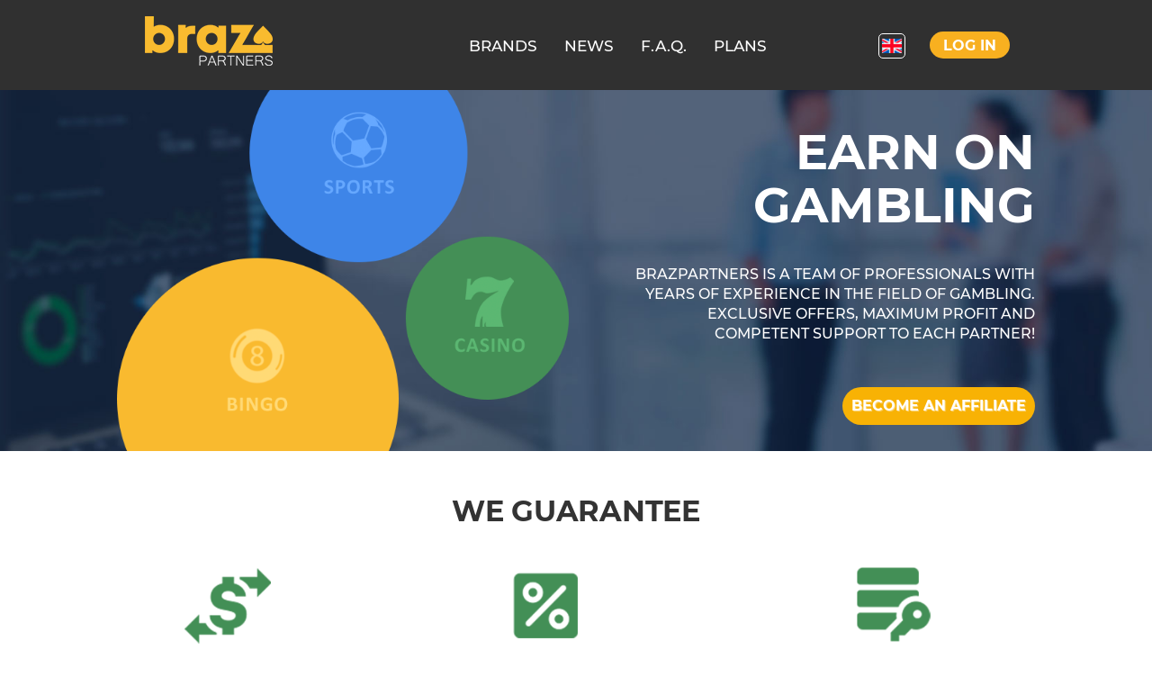

--- FILE ---
content_type: text/html; charset=utf-8
request_url: https://brazpartners.com/?page=2&lang=pt
body_size: 5347
content:
<!DOCTYPE html>
<html lang="en">
<head>
    <meta name="charset" content="UTF-8">

    <title>BrazPartners – affiliate program</title>
	<meta name="title" content="BrazPartners – affiliate program">
	
	<meta http-equiv="content-type" content="text/html; charset=utf-8">
	<meta http-equiv="content-language" content="en">
	<meta http-equiv="x-ua-compatible" content="IE=edge,chrome=1">
	<meta name="viewport" content="width=device-width,initial-scale=1.0">

    <link rel="shortcut icon" href="/_assets/favicon/brazpartners.ico" type="image/x-icon">

    <link rel="stylesheet" href="/_assets/media/frontend/brazpartners/css/styles.css?v=80">
    <link rel="stylesheet" href="/_assets/media/frontend/brazpartners/css/bootstrap.min.css">
    <link href="/_assets/media/frontend/brazpartners/css/notificationBox.css" rel="stylesheet" type="text/css">

    <script src="/_assets/libraries/jquery/jquery.js"></script>

    <!-- Global site tag (gtag.js) - Google Analytics -->
<script async src="https://www.googletagmanager.com/gtag/js?id=UA-137564689-1"></script>
<script>
    window.dataLayer = window.dataLayer || [];
    function gtag(){dataLayer.push(arguments);}
    gtag('js', new Date());

    gtag('config', 'UA-137564689-1');
</script>
</head>
<body>
    <div id="wrapper">
        <header id="header">
    <div class="center">
        <div class="logo"><a href="/"><img src="/_assets/media/frontend/brazpartners/img/logo.png?v2"/></a></div>
        <div class="header-block">
            <nav id="nav">
                <ul class="menu-list">
    <li><a href="/brands">BRANDS</a></li>
    <li><a href="/news">NEWS</a></li>
    <li><a href="/faq">F.A.Q.</a></li>
    <li><a href="/tariffs">PLANS</a></li>
</ul>            </nav>
            <div class="language">
                <div class="language-current">
                    <span><img src="/_assets/media/frontend/brazpartners/img/en.png"></span>
                </div>
                <ul class="language-list">
                                            <li>
                            <a href="?page=2&lang=en">
                                <i class="icon">
                                    <img src="/_assets/media/frontend/brazpartners/img/en.png">
                                </i>
                                <span>En</span>
                            </a>
                        </li>
                                    </ul>
            </div>
                            <a href="#authorization-pop-up" class="input-btn">Log in</a>
                    </div>
    </div>
</header>        <section id="main">
    <div class="promo">
    <div class="center">
        <div class="promo_text">
            <h2>Earn on gambling</h2>
            <p>BrazPartners is a team of professionals with years of experience in the field of gambling. Exclusive offers, maximum profit and competent support to each partner!</p>
        </div>
                    <a href="#registration-pop-up" class="promo-btn">Become an affiliate</a>
            </div>
</div>
<div class="guarantees">
    <h2>We guarantee</h2>
    <div class="center">
        <ul class="guarantees-list">
            <li>
                <div class="visual">
                    <img src="/_assets/media/frontend/brazpartners/img/guarantees_1.png" alt="">
                </div>
                <span class="title"><strong>Custom-tailored</strong> approach, aimed at maximization of your income.</span>
            </li>
            <li>
                <div class="visual">
                    <img style="height: 85%;" src="/_assets/media/frontend/brazpartners/img/guarantees_2.png" alt="">
                </div>
                <span class="title"><strong>High</strong> percentage contribution and well thought out tariffication policy.</span>
            </li>
            <li>
                <div class="visual">
                    <img src="/_assets/media/frontend/brazpartners/img/guarantees_3.png" alt="">
                </div>
                <span class="title"><strong>Security</strong> and <strong>stable</strong> function of the system, as well as absence of shaves of any kinds.</span>
            </li>
        </ul>
    </div>
</div>
<div class="levels">
    <div class="center">
        <h2>Structure of qualifications</h2>
        <div class="levels_nums">
                            <div class="levels_num">
                    <img src="/_assets/media/frontend/brazpartners/img/1.png?v2" alt="">
                </div>
                            <div class="levels_num">
                    <img src="/_assets/media/frontend/brazpartners/img/2.png?v2" alt="">
                </div>
                            <div class="levels_num">
                    <img src="/_assets/media/frontend/brazpartners/img/3.png?v2" alt="">
                </div>
                            <div class="levels_num">
                    <img src="/_assets/media/frontend/brazpartners/img/4.png?v2" alt="">
                </div>
            
            <div class="levels_blocks">
                                                                            <div class="levels_block">
                        <div class="levels_block_top">10</div>
                        <div class="levels_block_bottom">1000$</div>
                    </div>
                                                        <div class="levels_block">
                        <div class="levels_block_top">35</div>
                        <div class="levels_block_bottom">3000$</div>
                    </div>
                                                        <div class="levels_block">
                        <div class="levels_block_top">65</div>
                        <div class="levels_block_bottom">8000$</div>
                    </div>
                            </div>
        </div>
        <div class="levels_items">
                        <div class="levels_item">
                <div class="levels_item_top">
                    <div>25%</div>
                    <span>RS</span>
                </div>
                                <ul>
                                                                        <li>Promo materials order</li>
                                                                                                                            <li>Invitation of Sub-partners</li>
                                                                                                                                                                                                                                                                        </ul>
                            </div>
                        <div class="levels_item">
                <div class="levels_item_top">
                    <div>35%</div>
                    <span>RS</span>
                </div>
                                <ul>
                                                                        <li>Promo materials order</li>
                                                                                                                            <li>Invitation of Sub-partners</li>
                                                                                                                            <li>Bonuses</li>
                                                                                                                            <li>Participation in promotions</li>
                                                                                                                                                                        <li>Multiplier of Conditions</li>
                                                                                        </ul>
                                                        <em>Multiplier of Conditions: <span>0.9</span></em>
                            </div>
                        <div class="levels_item">
                <div class="levels_item_top">
                    <div>42%</div>
                    <span>RS</span>
                </div>
                                <ul>
                                                                        <li>Promo materials order</li>
                                                                                                                            <li>Invitation of Sub-partners</li>
                                                                                                                            <li>Bonuses</li>
                                                                                                                            <li>Participation in promotions</li>
                                                                                                                                                                        <li>Multiplier of Conditions</li>
                                                                                        </ul>
                                                        <em>Multiplier of Conditions: <span>0.8</span></em>
                            </div>
                        <div class="levels_item">
                <div class="levels_item_top">
                    <div>50%</div>
                    <span>RS</span>
                </div>
                                <ul>
                                                                        <li>Promo materials order</li>
                                                                                                                            <li>Invitation of Sub-partners</li>
                                                                                                                            <li>Bonuses</li>
                                                                                                                            <li>Participation in promotions</li>
                                                                                                                                                                        <li>Multiplier of Conditions</li>
                                                                                        </ul>
                                                        <em>Multiplier of Conditions: <span>0.7</span></em>
                            </div>
                    </div>
    </div>

</div>
<div class="slider-holder">
    <ul class="slider">
                    <li>
                <div class="center" style="background: url('/_assets/media/frontend/brazpartners/img/brand_photo2.jpg') no-repeat;">
                    <div class="slider-info">
                        <div class="slider-info-block">
                            <div class="slider-info-title">
                                <img src="/_assets/media/frontend/brazpartners/img/brazino.png" alt="">
                            </div>
                            <p><span>Brazino777.bet.br stands out as an iconic online casino designed solely for Brazilian players. With a huge library of over 2,500 exceptional video slots from renowned providers, it offers a unique gaming experiences, captivating themes, and a safe, intuitive platform built only for Brazil&rsquo;s passionate gamers.</span></p>

<p><br />
<em><strong>Jackpots: jackpots in games</strong></em><br />
<br />
<em><strong>Customer support: 24/7, e-mail, online chat</strong></em></p>
                            <a href="/brands/brazino" class="details-btn">More</a>
                        </div>
                        <div class="slider-info-bg-brazino"></div>
                    </div>
                </div>
            </li>
                    <li>
                <div class="center" style="background: url('/_assets/media/frontend/brazpartners/img/brand_photo2.jpg') no-repeat;">
                    <div class="slider-info">
                        <div class="slider-info-block">
                            <div class="slider-info-title">
                                <img src="/_assets/media/frontend/brazpartners/img/brazinomx.png" alt="">
                            </div>
                            <p>Your favorite casino just got even better &mdash; now with a Mexican license! Meet the brazino777.mx We&rsquo;ve created a tailored experience just for players from Mexico, complete with dedicated pages, local payment options, and the ability to play in Mexican pesos.</p>

<p><br />
<em><strong>Jackpots: jackpots in games</strong></em><br />
<br />
<em><strong>Customer support: 24/7, e-mail, online chat</strong></em></p>
                            <a href="/brands/brazinomx" class="details-btn">More</a>
                        </div>
                        <div class="slider-info-bg-brazinomx"></div>
                    </div>
                </div>
            </li>
                    <li>
                <div class="center" style="background: url('/_assets/media/frontend/brazpartners/img/brand_photo2.jpg') no-repeat;">
                    <div class="slider-info">
                        <div class="slider-info-block">
                            <div class="slider-info-title">
                                <img src="/_assets/media/frontend/brazpartners/img/brazww.png" alt="">
                            </div>
                            <p><span>Brazino777.io is a cutting-edge platform created for players around the globe, combining advanced casino games, sports betting, and innovative features. With over 2,500 premium games, diverse themes, and seamless navigation, it promises an unforgettable experience in a secure and dynamic environment!</span></p>

<p><br />
<em><strong>Jackpots: jackpots in games</strong></em><br />
<br />
<em><strong>Customer support: 24/7, e-mail, online chat</strong></em></p>
                            <a href="/brands/brazww" class="details-btn">More</a>
                        </div>
                        <div class="slider-info-bg-brazww"></div>
                    </div>
                </div>
            </li>
            </ul>
</div>
<div class="info">
    <div class="center">
        <div class="news">
            <h3>Latest news</h3>
            <ul class="news-list">
                                    <li>
                        <div class="visual">
                            <img src="/_assets/media/frontend/brazpartners/img/news_icon.png" alt="">
                            <span class="date">02.12.24</span>
                        </div>
                        <div class="title">
                            <a class="name" href="/news/read/43.html">Exclusive IPHONE tournament on Brazino 777 project.</a>
                            <p>From December 1st to 12th December 2024, Brazino 777 will organize an exclusive IPHONE tournament together with TaDa gaming provider. </p>
                        </div>
                    </li>
                                    <li>
                        <div class="visual">
                            <img src="/_assets/media/frontend/brazpartners/img/news_icon.png" alt="">
                            <span class="date">29.11.24</span>
                        </div>
                        <div class="title">
                            <a class="name" href="/news/read/42.html">Sparkly Xmas Drop tournament on Brazino777 project</a>
                            <p>From November 29th to 29th December 2024, Brazino 777 will participate in "Sparkly Xmas Drop" network tournament from VoltEnt (Wazdan) provider. </p>
                        </div>
                    </li>
                                    <li>
                        <div class="visual">
                            <img src="/_assets/media/frontend/brazpartners/img/news_icon.png" alt="">
                            <span class="date">22.11.24</span>
                        </div>
                        <div class="title">
                            <a class="name" href="/news/read/41.html">Important news regarding the bonuses on Brazino777</a>
                            <p>In accordance with the order of SENACON, the regulatory authority for consumer protection laws in Brazil, a ban has been introduced on advertising welcome bonuses and deposit bonuses for all operators who have applied for a license.</p>
                        </div>
                    </li>
                            </ul>
            <a href="/news" class="all-news">All news</a>
        </div>
    </div>
</div>
<div class="contacts">
    <div class="center">
        <h2>Contact us</h2>
        <div class="contacts-form">
            <div class="contacts-icon">
                <img src="/_assets/media/frontend/brazpartners/img/pen.png" alt="">
            </div>
            <form class="feedback-form" method="post" action="/frontend-ajax/feedback">
                <fieldset>
                    <div class="form-row">
                        <label>Name<span class="star">*</span></label>
                        <input type="text" required="" name="name">
                    </div>
                    <div class="form-row">
                        <label>E-mail<span class="star">*</span></label>
                        <input type="email" required="" name="email">
                    </div>
                    <div class="form-row">
                        <label>Phone number</label>
                        <input type="tel" name="phone">
                    </div>
                    <div class="form-row">
                        <label>Message<span class="star">*</span></label>
                        <textarea cols="30" rows="5" required="" name="message"></textarea>
                    </div>
                    <div class="form-row">
                        <div id="captcha-feedback" data-sitekey="6LfmuxkpAAAAAOQDoE6FaIIhm0pD-KebiYE65S2g"></div>
                    </div>
                    <button type="submit">Send</button>
                </fieldset>
            </form>
        </div>
        <div class="contacts-info">
            <div class="contacts-icon">
                <img src="/_assets/media/frontend/brazpartners/img/contact_icon.png" alt="">
            </div>
            <p class="contacts-info-title">CONTACT US</p>
            <p>If you want to receive more information or any assistance, feel free to contact us any way you prefer:</p>
            <ul class="contacts-list">
                <li>
                    <a href="mailto:support@brazpartners.com" data-loader="0">
                        <div class="visual"><img src="/_assets/media/frontend/brazpartners/img/mail.png" alt=""></div>
                        <div class="title">
                            <strong class="name" style="color:#c7a505;">Mail</strong>
                            <span>support@brazpartners.com</span>
                        </div>
                    </a>
                </li>
                <li>
                    <a href="skype:live:.cid.b24f5ccfaec1a174" data-loader="0">
                        <div class="visual"><img src="/_assets/media/frontend/brazpartners/img/skype.png" alt=""></div>
                        <div class="title">
                            <strong class="name" style="color:#0da0e9;">Skype</strong>
                            <span>Support BrazPartners</span>
                        </div>
                    </a>
                </li>
            </ul>
        </div>
    </div>
</div></section>        <footer id="footer">
    <div class="center">
        <div class="f-block">
            <a href="/" class="f-logo"><img src="/_assets/media/frontend/brazpartners/img/logo.png?v2"/></a>
            <ul class="f-nav menu-list">
                <li><a href="/">Homepage</a></li>
                <li><a href="/faq">F.A.Q.</a></li>
                <li><a href="/tariffs">Plans</a></li>
                <li><a href="/rules">Terms and Conditions</a></li>
                <li><a href="/brands">Brands</a></li>
                <li><a href="/testimonials">Testimonials</a></li>
            </ul>
        </div>
    </div>
    <div class="f-pay-holder">
        <div class="center">
            <ul class="f-pay">
                <li><a href="javascript:void(0)"><img src="/_assets/media/frontend/brazpartners/img/pay_1.png" alt="image"></a></li>
                <li><a href="javascript:void(0)"><img src="/_assets/media/frontend/brazpartners/img/pay_2.png" alt="image"></a></li>
                <li><a href="javascript:void(0)"><img src="/_assets/media/frontend/brazpartners/img/pay_3.png" alt="image"></a></li>
                <li><a href="javascript:void(0)"><img src="/_assets/media/frontend/brazpartners/img/pay_4.png" alt="image"></a></li>
                <li><a href="javascript:void(0)"><img src="/_assets/media/frontend/brazpartners/img/pay_5.png" alt="image"></a></li>
                <li><a href="javascript:void(0)"><img src="/_assets/media/frontend/brazpartners/img/pay_6.png" alt="image"></a></li>
                <li><a href="javascript:void(0)"><img src="/_assets/media/frontend/brazpartners/img/pay_7.png" alt="image"></a></li>
                <li><a href="javascript:void(0)"><img src="/_assets/media/frontend/brazpartners/img/pay_8.png" alt="image"></a></li>
                <li><a href="javascript:void(0)"><img src="/_assets/media/frontend/brazpartners/img/pay_9.png" alt="image"></a></li>
                <li><a href="javascript:void(0)"><img src="/_assets/media/frontend/brazpartners/img/pay_10.png" alt="image"></a></li>
                <li><a href="javascript:void(0)"><img src="/_assets/media/frontend/brazpartners/img/pay_11.png" alt="image"></a></li>
                <li><a href="javascript:void(0)"><img src="/_assets/media/frontend/brazpartners/img/pay_12.png" alt="image"></a></li>
                <li><a href="javascript:void(0)"><img src="/_assets/media/frontend/brazpartners/img/pay_13.png" alt="image"></a></li>
            </ul>
        </div>
    </div>
</footer>    </div>

    <div class="popup-holder" id="popup1">
    <div class="bg">&nbsp;</div>
    <div class="popup">
        <div class="head-icon"><img src="/_assets/media/frontend/brazpartners/img/login_pic.png"></div>
        <div class="popup-content">
            <h3>REGISTER AND LOG IN</h3>
            <form class="ajax-auth-form" method="post" action="/frontend-ajax/authorization">
                <fieldset>
                    <div class="form-row">
                        <label>Login or Email</label>
                        <input type="text" required name="username">
                    </div>
                    <div class="form-row">
                        <label>Password</label>
                        <input type="password" name="password">
                        <a class="forgot-password" href="#">Forgot your password?</a>
                    </div>
                    <div class="form-row">
                        <div id="captcha-auth" data-sitekey="6LfmuxkpAAAAAOQDoE6FaIIhm0pD-KebiYE65S2g"></div>
                    </div>
                    <button type="submit">Log in</button>
                    <p><a class="registr" href="#">Registration</a></p>
                </fieldset>
            </form>
        </div>
        <a class="close-popup" href="#">close</a>
    </div>
</div>    <div class="popup-holder" id="popup2">
    <div class="bg">&nbsp;</div>
    <div class="popup" id="registration-pop-up">
        <div class="head-icon other-bg"><img src="/_assets/media/frontend/brazpartners/img/register_pic.png" alt=""></div>
        <div class="popup-content profile">
            <h3>REGISTRATION</h3>
            <form class="ajax-reg-form" method="post" action="/frontend-ajax/registration">
                <fieldset>
                    <div class="form-row">
                        <label>Login<span class="star">*</span></label>
                        <input type="text" required="" name="username">
                    </div>
                    <div class="form-row">
                        <label>E-mail<span class="star">*</span></label>
                        <input type="email" required="" name="email">
                    </div>
                    <div class="form-row">
                        <label>Skype</label>
                        <input type="text" name="skype">
                    </div>
                    <div class="form-row">
                        <label>Phone number</label>
                        <input type="tel" name="phone">
                    </div>
                    <div class="form-row">
                        <input name="terms" checked required class="check" type="checkbox" id="agreeTerms" value="agree">
                        <label for="agreeTerms">I agree to the <a href="/rules" target="_blank">terms</a></label>
                    </div>
                    <div class="form-row">
                        <div id="captcha-reg" data-sitekey="6LfmuxkpAAAAAOQDoE6FaIIhm0pD-KebiYE65S2g"></div>
                    </div>
                    <button type="submit">Registration</button>
                    <p><a class="popup-input-btn" href="#">Log in</a></p>
                </fieldset>
            </form>
        </div>
        <a class="close-popup other-icon" href="#">close</a>
        <a class="registr-confirm hidden" href="#registration-confirm-pop-up"></a>
    </div>
</div>    <div class="popup-holder" id="popup4">
    <div class="bg">&nbsp;</div>
    <div class="popup">
        <div class="head-icon other-bg"><img src="/_assets/media/frontend/brazpartners/img/icon34.png" alt="image"></div>
        <div class="popup-content">
            <h3>THE CONFIRM OF REGISTRATION</h3>
            <form class="ajax-reg-confirm-form" method="post" action="/frontend-ajax/registration_confirm">
                <fieldset>
                    <div class="form-row">
                        <label>Sources of traffic</label>
                        <textarea name="resources" placeholder="Could you please name your sources of traffic and volumes. With this info we can make individual offer for you."></textarea>
                    </div>
                    <div class="form-row">
                        <div id="captcha-reg-confirm" data-sitekey="6LfmuxkpAAAAAOQDoE6FaIIhm0pD-KebiYE65S2g"></div>
                    </div>
                    <button type="submit">Confirm</button>
                </fieldset>
                <i style="font-size: 10px;"><sup>*</sup> your account won’t be activated without verifying of registration</i>
                <input type="hidden" name="id">
                <input type="hidden" name="key">
            </form>
        </div>
        <a class="close-popup hidden" href="#"></a>
    </div>
</div>    <div class="popup-holder" id="popup3">
    <div class="bg">&nbsp;</div>
    <div class="popup">
        <div class="head-icon other-bg"><img src="/_assets/media/frontend/brazpartners/img/icon37.png" alt=""></div>
        <div class="popup-content">
            <h3>PASSWORD RECOVERY.<br>STEP 1 out of 2</h3>
            <form class="ajax-password-recover-form" method="post" action="/frontend-ajax/password_recovery">
                <fieldset>
                    <div class="form-frame">
                        <div class="form-row">
                            <label>E-mail or Login<span class="star">*</span></label>
                            <input type="text" required name="email_or_login">
                        </div>
                        <div class="form-row">
                            <div id="captcha-recovery" data-sitekey="6LfmuxkpAAAAAOQDoE6FaIIhm0pD-KebiYE65S2g"></div>
                        </div>
                    </div>
                    <button type="submit">Continue</button>
                </fieldset>
            </form>
        </div>
        <a class="close-popup other-icon" href="#">close</a>
    </div>
</div>
    <script type="text/javascript" src="/_assets/libraries/jquery/plugins/jquery.bxslider/jquery.bxslider.js?v1"></script>
    <script type="text/javascript" src="/_assets/media/frontend/brazpartners/js/notificationBox.min.js"></script>
    <script src='https://www.google.com/recaptcha/api.js?hl=en&onload=onloadCaptchaCallback&render=explicit' async defer></script>
    <script src="/_assets/media/frontend/brazpartners/js/main.js?v17"></script>

</body>

--- FILE ---
content_type: text/html; charset=utf-8
request_url: https://www.google.com/recaptcha/api2/anchor?ar=1&k=6LfmuxkpAAAAAOQDoE6FaIIhm0pD-KebiYE65S2g&co=aHR0cHM6Ly9icmF6cGFydG5lcnMuY29tOjQ0Mw..&hl=en&v=TkacYOdEJbdB_JjX802TMer9&size=normal&anchor-ms=20000&execute-ms=15000&cb=r50ex1l6jtyd
body_size: 45568
content:
<!DOCTYPE HTML><html dir="ltr" lang="en"><head><meta http-equiv="Content-Type" content="text/html; charset=UTF-8">
<meta http-equiv="X-UA-Compatible" content="IE=edge">
<title>reCAPTCHA</title>
<style type="text/css">
/* cyrillic-ext */
@font-face {
  font-family: 'Roboto';
  font-style: normal;
  font-weight: 400;
  src: url(//fonts.gstatic.com/s/roboto/v18/KFOmCnqEu92Fr1Mu72xKKTU1Kvnz.woff2) format('woff2');
  unicode-range: U+0460-052F, U+1C80-1C8A, U+20B4, U+2DE0-2DFF, U+A640-A69F, U+FE2E-FE2F;
}
/* cyrillic */
@font-face {
  font-family: 'Roboto';
  font-style: normal;
  font-weight: 400;
  src: url(//fonts.gstatic.com/s/roboto/v18/KFOmCnqEu92Fr1Mu5mxKKTU1Kvnz.woff2) format('woff2');
  unicode-range: U+0301, U+0400-045F, U+0490-0491, U+04B0-04B1, U+2116;
}
/* greek-ext */
@font-face {
  font-family: 'Roboto';
  font-style: normal;
  font-weight: 400;
  src: url(//fonts.gstatic.com/s/roboto/v18/KFOmCnqEu92Fr1Mu7mxKKTU1Kvnz.woff2) format('woff2');
  unicode-range: U+1F00-1FFF;
}
/* greek */
@font-face {
  font-family: 'Roboto';
  font-style: normal;
  font-weight: 400;
  src: url(//fonts.gstatic.com/s/roboto/v18/KFOmCnqEu92Fr1Mu4WxKKTU1Kvnz.woff2) format('woff2');
  unicode-range: U+0370-0377, U+037A-037F, U+0384-038A, U+038C, U+038E-03A1, U+03A3-03FF;
}
/* vietnamese */
@font-face {
  font-family: 'Roboto';
  font-style: normal;
  font-weight: 400;
  src: url(//fonts.gstatic.com/s/roboto/v18/KFOmCnqEu92Fr1Mu7WxKKTU1Kvnz.woff2) format('woff2');
  unicode-range: U+0102-0103, U+0110-0111, U+0128-0129, U+0168-0169, U+01A0-01A1, U+01AF-01B0, U+0300-0301, U+0303-0304, U+0308-0309, U+0323, U+0329, U+1EA0-1EF9, U+20AB;
}
/* latin-ext */
@font-face {
  font-family: 'Roboto';
  font-style: normal;
  font-weight: 400;
  src: url(//fonts.gstatic.com/s/roboto/v18/KFOmCnqEu92Fr1Mu7GxKKTU1Kvnz.woff2) format('woff2');
  unicode-range: U+0100-02BA, U+02BD-02C5, U+02C7-02CC, U+02CE-02D7, U+02DD-02FF, U+0304, U+0308, U+0329, U+1D00-1DBF, U+1E00-1E9F, U+1EF2-1EFF, U+2020, U+20A0-20AB, U+20AD-20C0, U+2113, U+2C60-2C7F, U+A720-A7FF;
}
/* latin */
@font-face {
  font-family: 'Roboto';
  font-style: normal;
  font-weight: 400;
  src: url(//fonts.gstatic.com/s/roboto/v18/KFOmCnqEu92Fr1Mu4mxKKTU1Kg.woff2) format('woff2');
  unicode-range: U+0000-00FF, U+0131, U+0152-0153, U+02BB-02BC, U+02C6, U+02DA, U+02DC, U+0304, U+0308, U+0329, U+2000-206F, U+20AC, U+2122, U+2191, U+2193, U+2212, U+2215, U+FEFF, U+FFFD;
}
/* cyrillic-ext */
@font-face {
  font-family: 'Roboto';
  font-style: normal;
  font-weight: 500;
  src: url(//fonts.gstatic.com/s/roboto/v18/KFOlCnqEu92Fr1MmEU9fCRc4AMP6lbBP.woff2) format('woff2');
  unicode-range: U+0460-052F, U+1C80-1C8A, U+20B4, U+2DE0-2DFF, U+A640-A69F, U+FE2E-FE2F;
}
/* cyrillic */
@font-face {
  font-family: 'Roboto';
  font-style: normal;
  font-weight: 500;
  src: url(//fonts.gstatic.com/s/roboto/v18/KFOlCnqEu92Fr1MmEU9fABc4AMP6lbBP.woff2) format('woff2');
  unicode-range: U+0301, U+0400-045F, U+0490-0491, U+04B0-04B1, U+2116;
}
/* greek-ext */
@font-face {
  font-family: 'Roboto';
  font-style: normal;
  font-weight: 500;
  src: url(//fonts.gstatic.com/s/roboto/v18/KFOlCnqEu92Fr1MmEU9fCBc4AMP6lbBP.woff2) format('woff2');
  unicode-range: U+1F00-1FFF;
}
/* greek */
@font-face {
  font-family: 'Roboto';
  font-style: normal;
  font-weight: 500;
  src: url(//fonts.gstatic.com/s/roboto/v18/KFOlCnqEu92Fr1MmEU9fBxc4AMP6lbBP.woff2) format('woff2');
  unicode-range: U+0370-0377, U+037A-037F, U+0384-038A, U+038C, U+038E-03A1, U+03A3-03FF;
}
/* vietnamese */
@font-face {
  font-family: 'Roboto';
  font-style: normal;
  font-weight: 500;
  src: url(//fonts.gstatic.com/s/roboto/v18/KFOlCnqEu92Fr1MmEU9fCxc4AMP6lbBP.woff2) format('woff2');
  unicode-range: U+0102-0103, U+0110-0111, U+0128-0129, U+0168-0169, U+01A0-01A1, U+01AF-01B0, U+0300-0301, U+0303-0304, U+0308-0309, U+0323, U+0329, U+1EA0-1EF9, U+20AB;
}
/* latin-ext */
@font-face {
  font-family: 'Roboto';
  font-style: normal;
  font-weight: 500;
  src: url(//fonts.gstatic.com/s/roboto/v18/KFOlCnqEu92Fr1MmEU9fChc4AMP6lbBP.woff2) format('woff2');
  unicode-range: U+0100-02BA, U+02BD-02C5, U+02C7-02CC, U+02CE-02D7, U+02DD-02FF, U+0304, U+0308, U+0329, U+1D00-1DBF, U+1E00-1E9F, U+1EF2-1EFF, U+2020, U+20A0-20AB, U+20AD-20C0, U+2113, U+2C60-2C7F, U+A720-A7FF;
}
/* latin */
@font-face {
  font-family: 'Roboto';
  font-style: normal;
  font-weight: 500;
  src: url(//fonts.gstatic.com/s/roboto/v18/KFOlCnqEu92Fr1MmEU9fBBc4AMP6lQ.woff2) format('woff2');
  unicode-range: U+0000-00FF, U+0131, U+0152-0153, U+02BB-02BC, U+02C6, U+02DA, U+02DC, U+0304, U+0308, U+0329, U+2000-206F, U+20AC, U+2122, U+2191, U+2193, U+2212, U+2215, U+FEFF, U+FFFD;
}
/* cyrillic-ext */
@font-face {
  font-family: 'Roboto';
  font-style: normal;
  font-weight: 900;
  src: url(//fonts.gstatic.com/s/roboto/v18/KFOlCnqEu92Fr1MmYUtfCRc4AMP6lbBP.woff2) format('woff2');
  unicode-range: U+0460-052F, U+1C80-1C8A, U+20B4, U+2DE0-2DFF, U+A640-A69F, U+FE2E-FE2F;
}
/* cyrillic */
@font-face {
  font-family: 'Roboto';
  font-style: normal;
  font-weight: 900;
  src: url(//fonts.gstatic.com/s/roboto/v18/KFOlCnqEu92Fr1MmYUtfABc4AMP6lbBP.woff2) format('woff2');
  unicode-range: U+0301, U+0400-045F, U+0490-0491, U+04B0-04B1, U+2116;
}
/* greek-ext */
@font-face {
  font-family: 'Roboto';
  font-style: normal;
  font-weight: 900;
  src: url(//fonts.gstatic.com/s/roboto/v18/KFOlCnqEu92Fr1MmYUtfCBc4AMP6lbBP.woff2) format('woff2');
  unicode-range: U+1F00-1FFF;
}
/* greek */
@font-face {
  font-family: 'Roboto';
  font-style: normal;
  font-weight: 900;
  src: url(//fonts.gstatic.com/s/roboto/v18/KFOlCnqEu92Fr1MmYUtfBxc4AMP6lbBP.woff2) format('woff2');
  unicode-range: U+0370-0377, U+037A-037F, U+0384-038A, U+038C, U+038E-03A1, U+03A3-03FF;
}
/* vietnamese */
@font-face {
  font-family: 'Roboto';
  font-style: normal;
  font-weight: 900;
  src: url(//fonts.gstatic.com/s/roboto/v18/KFOlCnqEu92Fr1MmYUtfCxc4AMP6lbBP.woff2) format('woff2');
  unicode-range: U+0102-0103, U+0110-0111, U+0128-0129, U+0168-0169, U+01A0-01A1, U+01AF-01B0, U+0300-0301, U+0303-0304, U+0308-0309, U+0323, U+0329, U+1EA0-1EF9, U+20AB;
}
/* latin-ext */
@font-face {
  font-family: 'Roboto';
  font-style: normal;
  font-weight: 900;
  src: url(//fonts.gstatic.com/s/roboto/v18/KFOlCnqEu92Fr1MmYUtfChc4AMP6lbBP.woff2) format('woff2');
  unicode-range: U+0100-02BA, U+02BD-02C5, U+02C7-02CC, U+02CE-02D7, U+02DD-02FF, U+0304, U+0308, U+0329, U+1D00-1DBF, U+1E00-1E9F, U+1EF2-1EFF, U+2020, U+20A0-20AB, U+20AD-20C0, U+2113, U+2C60-2C7F, U+A720-A7FF;
}
/* latin */
@font-face {
  font-family: 'Roboto';
  font-style: normal;
  font-weight: 900;
  src: url(//fonts.gstatic.com/s/roboto/v18/KFOlCnqEu92Fr1MmYUtfBBc4AMP6lQ.woff2) format('woff2');
  unicode-range: U+0000-00FF, U+0131, U+0152-0153, U+02BB-02BC, U+02C6, U+02DA, U+02DC, U+0304, U+0308, U+0329, U+2000-206F, U+20AC, U+2122, U+2191, U+2193, U+2212, U+2215, U+FEFF, U+FFFD;
}

</style>
<link rel="stylesheet" type="text/css" href="https://www.gstatic.com/recaptcha/releases/TkacYOdEJbdB_JjX802TMer9/styles__ltr.css">
<script nonce="9rs-_UpEishXjTfy3UY0KA" type="text/javascript">window['__recaptcha_api'] = 'https://www.google.com/recaptcha/api2/';</script>
<script type="text/javascript" src="https://www.gstatic.com/recaptcha/releases/TkacYOdEJbdB_JjX802TMer9/recaptcha__en.js" nonce="9rs-_UpEishXjTfy3UY0KA">
      
    </script></head>
<body><div id="rc-anchor-alert" class="rc-anchor-alert"></div>
<input type="hidden" id="recaptcha-token" value="[base64]">
<script type="text/javascript" nonce="9rs-_UpEishXjTfy3UY0KA">
      recaptcha.anchor.Main.init("[\x22ainput\x22,[\x22bgdata\x22,\x22\x22,\[base64]/[base64]/[base64]/[base64]/[base64]/[base64]/[base64]/[base64]/[base64]/[base64]/[base64]\x22,\[base64]\x22,\x22w5R7w5fDqcKPwpMBXgDCh8KBwownwrJSwq/CuMKiw5rDimNzazBKw4hFG1IVRCPDqsKKwqt4dENWc3Ehwr3CnEPDqXzDlgPCjD/[base64]/[base64]/DslRVIcOVwphywo/DsyhRwpNVQsOlUMKlwrLCn8KBwrDCsXU8wqJ1wp/CkMO6wqDDo37Dk8ObPMK1wqzChTxSK3wsDgfCrsKBwpllw7tawrE1CMK5PMKmwq7DthXCmwwlw6xbMHHDucKEwotoaEpKI8KVwpswecOHQHdJw6ASwrp/Gy3CiMOfw5/CucOBHRxUw4LDj8KewpzDnAzDjGTDkkvCocODw4Zww7w0w6TDlQjCjhQTwq8nUi7DiMK7MSTDoMKlFTfCr8OEd8KOSRzDvcK+w6HCjXMTM8O0w7fCsR85w6FxwrjDgAcBw5o8QiNofcOfwpNDw5ABw50rA2FRw78+wqRoVGgNLcO0w6TDqlpew4l/bQgcZ3XDvMKjw5x+e8OTIcOlMcORFsKGwrHChxQXw4nCkcKpHsKDw6FvMMOjXyZ4EENtwp50wrJ8AMO7J33DjxwFD8OPwq/DmcKvw7I/[base64]/CjcO1JWzCvWPClisQaTrCgsOqw79ww5Bcwo9qwot/RTDChFTDu8Oye8KOAsKdZQIXwq/CuigHw6bCkljCi8OvasOWRSnCgMOjwoDDksOdw7ZRw6TCgsOgwpTCmlc4wpVYOVDDvcOJw7TCjcK1XTIsBQwnwrECTsKvwo5fJ8Ofw6rCs8OKworDsMKbw61Xw5zDk8OWw59Fwqt1wp/[base64]/Ct8O9VjXCoMK0OcOAw5doTcOIwoFUw7BZwpPCqsORwqA5ZjTDjcOKJ3ItwobChj9cDcKcOy3DuWMFOXTDtMKLQFvCqsOYwppnwpXCu8KqNMOPUw/Dp8OmDFxoYXY/RMOMFyQSwoh/[base64]/DhcObwoE5w4xnw6Q/wpLCtsKhC8OcOsO8wohUwqzCiF7Cs8OcCSJdRcO5CcKYc0lYezvCmMOIfsKSw6QjF8K8wqFGwrlKwrhJR8KuwqfCtsOVwpAUGsKkZsOqYzrDtcK/[base64]/CvMO1w7IEXsKDQm/CkATCnDfDpcK1wqHCi0/[base64]/w4BwS8O2woTCl8KGw5jDlMKUwqh5w4wHecOfwqoPwrzDkQBtN8Osw4TCsw1TwrHChsO7GT9Fw6Ilwr3ChMKiwok/GcKswpBDwqXCssOLNMKjRMOqw4AjXSjCucO6woxuP0rCnFjCszdNw7fCrGhvwr/ChcOTHcK/IgUawqzDr8KlDWPDgcKGfHzDs0bCsyvDuHhyb8OwGsKFTMOYw4hhwqlMwpfDqcKuwoXCgxnCosOpw6I3w5TDt1/DlwxcNRE6LDvCmcKhwoUDAcKiwp1fwqwFwqhfasO9w43Ct8OxYhB2I8Oowrp7w5DCqwxDNsO2bk/DgsOJFMKrIsO9w4xMwpNUfsOCZ8KhFMOlw53DrsKNw6PCjsOmCTTClcKqwrl+w4rDt3t2wpdZwoXDqz4QwrPCqjlxw53DksOOLxZ5RcK2wqxiaEjDoX/CgcKew6Qtw4rCiHfDqMOMw5U3ZVoQwrcLwrvCtcOoYMK2wpHCt8KXw5kBw7DCiMO0wrY8KcKOwqYlw5fCilJSC1oAw7PDkCUhwqvCvMOkC8KNwrhsMsO4SsOnwqo3wrTDn8OYwozDmEPDuBnCqXfDlwvCo8KYZGrDlsKZw4I0dQzDnQ/ChjvDhi/DvV4Owp7CtcKUKHAWwoEHw5XClMKUwo1nDcKlYcOZw7oFwqdaRMK8w73CusKlw5lfUsOxWzPCtgrCkMOFSw/[base64]/wobDoBHCocOVZcOMwrYsLmrDuwzCpcOjw7LChcKtw4TCjiLCt8OvwrsRYMKWTcK3c1Q/w7JCw5o1flocEsOJcRPDoHfCjsO/VADCoQzDm3gqMsOswrPCr8Ovw45Rw4gWw4hUAMOvDcKDd8K4wqcSVsKlwoE5CQ/Cu8KXSsKZw7bCrcOOCcORESPCpANCw6phCjTCvg1gecKSw7zCu2XDoz9kNsOSWWDCsizCusK3c8OYwojChUoVOMOBAMKLwpotwqLDvG7Dhxs6w67DtcKmX8ODBMOJw7h3w4JZLsOZASMBw5I3Fz/Dh8KwwqEIHsOzwrPDoEFeNcOowojDocKBw5TDvFEAdMOJFMOCwoUGOR8Rw7Unwp7DgsO1wpogeRvCmwnDksKOw6BlwpR7w7rCnAYKWMO7YgtCwoHDrQ/DucK1w49cwrbCnsOACW19fsOuwq3DvMKpPcOTw6NDw6kzwp1hacO0w6PCqsOJw4TCuMO2wrxzLsOjCDvCujpLw6I+w4ZFWMKwKhoiBTfCvMKMeRNVHGdDwq8bwonChznCh3VvwqwlKsO0RcOwwq1ITcOSGGAZwovCqMKAd8O5w7zDq2NdPcKxw6/ChMOSBCjDpMKqY8Oew6TDisKXJ8ObTcOqwoXDjXs3w4IHwqzDu29aDsKiSilsw6nCtTTClMOCe8OOSMO6w5HCmcOMZ8Kpwr7Dm8OmwoFWYFYKwoXCtsKIw6pQP8O5d8KmwrRaesK0wp9Sw4/CkcOVV8OOw5/DhcK7K17Dih7Du8KNw4PCqMKqawlbGsOMVMOPw7ImwqISIG8fJhBcwrzDlFXClsKBXQfDjnPCsBY2RlXDqjYXK8KsYMOFMkjCm3jDmsKuwoZRwp0NWTjDvMKFwpcuLGvDuwTDiFIiMcOUw5vDgA1Ow7nCmMOVH14yw6XDqMOcRV/ChEELw51wbMKQVMK/w53DglHDn8KtwqTCjcKTwpdeXcOEwpjCmAcWw7TCkMOfJxDDgCUtMzHCiWjDt8OZw6w0LiHClU/DtsOawromwoDDlGTDsCMHwo7DvhHCn8OkM3cKPWHCsRfDmMOIwrnCgsKVT07CrWrDmMOqFsOQw6XCnENKw7UPZcKAazAvecK/[base64]/[base64]/[base64]/CgcKdEsKQwoDDuHxkw5bCvMO9w4VbXcKPW2/CkcK7Y3NOw5jCmDpKRcOswr0AfcKSw5ZOwogLw6pYwr4rWsKlw6HCjsK/[base64]/CisO8aUkndBrDjMO2wo/CggERUMOgw6PCsjFJKHfDjiDDsFotwr91fcK0w7fCmcKLLHwTw5zCk3vCqwFnw4w6woPDsDsjSh9BwpnCsMKRd8OfBDnCgkjDvsKOwpzDkE5cVMKiRW/DjwjCmcONwrlGZCrCrsKDdT1bGhbDocKdwrJLw67ClcOrw67Cj8KswpDDoBbDhl4vPyR7w4rCqMKiEBnDjMK3wpJBwp3CncOew5TCgsOqw77CssOKwqnCucKlCsOKccKXwp/Cm2VQw6DCgm8ea8OUTC0dFMOnwoV8wopTwpPDvcOWbFd4wr8qY8O1wrFQw5jCnGvCmSPChyQnwrnDlwxuw5tgaE/CqwjCpsOlM8OIHClwfcOMfsOXNxDDjTfDt8OUXQTDnMKYwq7CmR5UVsOOZMKww6YPfcKJw5PCjDVsw5jCusOCYyTCtx7DpMKGw63Cil3DrUscDsKPbCDDlU3Cp8Olw54ZQcOWMDkkQsO4w6bDhiDCpMKvGsOUwrTDuMKZwrt6VA/Cox/DnXs7wr1DwpbDoMO9w5DCgcOgwovDoEJRH8KyV0h3TFTDpid7wrHDtwjCpWLCgcKjwqwzw6BbAsOHXsOVWcKpw7l6HCjDssO3wpZvaMKjQlrCqcOrwqzCpcOGCiDCkhRddsOhw4DDhH/[base64]/Ds8OHwrTDnS0pGcKZEMKBWxgkVn/Dm2s4w7bDt8ObwqPCg8OYw6LDl8KvwpwLwoHCsR8owrx/JwRhGsKSw4PCi3/Cn13DtXJ4w4zCr8KMCWTCgHltU3XDrlTChE4Fwp8zw6vDq8Kww67DsXnDscKGw7/ClMOxw4ZML8OlIsO7ER5GCGAIZcK2w5A6wrBiwoIrw6I9wrJ/w6p0wq7DiMKDOzxTwqlie1jCpcKyMcK3w5rCs8KRFMOjGAfDgyDCgsKjZAPCkMKiwqDDqcOtfcKBc8O3P8KrahrDt8KHSRAzwp5gMsOMwrUnworDrcOVDRhHw78Aa8KNX8KQFBPDpGjDmsKPK8KGc8O2SMKiF3FQw4R5woNlw4gHYcOTw5XCql/DlsO/w7bCvcKSw7rCncKpw5HClsOTwqzDozE+eE1kS8O8wo4KbVrCuR7DmXHDgMK5E8O7w6V5f8OyLsKhc8ONaDxFdsOeAHpeCTbCoy3DgTpODcOvw63Dt8Ozw5gfEGrDq3E6wrfDvzfCsnZowo3DgcKvOTzDn23CrsOvKHXCjSDCkcKyK8OvXcOtw5XCvcKxw4gvw7/DrcKOawbCsWPCmnvCqBBUw4PDt18uEHwWWMOyZsK3woTDmcKFBMOYwqg+MsOSwpHDh8KSw4XDssKHwp/CiB3CqQzCjmVKEnTDhRXCtADDu8O7BcOqU1I5Nn3CqsKLA03DucK9w7TDjsOWKwQZwoHDgSXDq8Kow5Bmw4E0EMONB8K7YMKUHhnDgV/ClsOoPGZPw4NswrlWwpHDoXMTf1EXM8OTw6plSijCjcKmdsKTNcKww5JJw4rDog3DnBrCuD3Ds8OWJcK8BylHGDEZJsKlGcKjBsOlMTcXw7HCuyzDvsOKYsOWwp/[base64]/Lzpafn4xFEvDgmvCqTLDnFdBworCkkTDoinChcK9w5YSwoNfMmFFDcOxw7LDizA4woPCuR5TwrTCoBAqw5sUwoBHw7ccwqfChcOPOsO/wqVaaVA/w4zDgCHChMKwQGxOworCozE7NsKpHw0VMi9BFsO3wrLDscKGYcKlwoTDgwPCmS/CrjQlw57CsCLCnkjDjMO4RXIPwoPDnhzDkwLCtsKRTjUuY8K7w68LABTDj8KLw7vCjcKPfcOFwrQyfCElTmjCjHjCgMOoM8OJaWHDqGJLa8K2wpx1w4t+wqfCv8OhwpzCgMKBXMKHSz/DgsOuwrnCjWJhwrsWScO3w7lMe8ONMErDlnnCvTRaNMK7aE/DmcKwwrrCqQjDvjjDusKKRWkawpfCnyLDmXvCqjopDcKEQMORA2vDkcK9wobDg8KMRArCm0s0OMOoCcOtwqh0w6nDmcOyAsKhw6bCuXDCuCfCtjcOTMKCUi40w7fDnwFFR8Oww6DDl3/Dsz0Zw7d0wrliCk7CpkbDrE7DuBHDsXfDpwTCgMOMwqcow65iw7jCjUZEwr9CwrjCtHrCvcKSw5HDmMO2OsOzwrpQUhFrw6vCksOYw4Y/wo/CmcK5JADDnybDllHDgsObbsOQw4hxw717wr93wp0gw4Ubw5vDmMKtc8OawqXDg8K5FsKvScKgKsKTN8O/w4LCoygPwqQSwowlwqfDolzDomXCuQnDh3XDsgPCgzgocEwpwrDClR/DuMKHOT46DBDDtsK6ZAPDrDfDuDDCvMKzw6TDh8KUMkfDrBIowoc8w78LwoJLwr1vbcKeDWFUEFzCqMKCw4x7w5QOGsOIwoxlwqDDrWnCu8KrcsOFw4XCpcKtD8KCwrTCu8OedMKOd8Kuw7DDusOcwoESw5wTwonDliI+wo/CizLCs8K2wpJOwpLCncOQCmDCgcOZORHDoVvChcKMHCnCpsKww53DnnRrwr5Pw7JwCsKHNlFtTCMww51dwpPCqx4HY8KSCcOMfcOdw53ClsOvAAjCusO8UsK6OcKtw6IXw59cw6/[base64]/wqwhw7jDtsOtOMKHVMKRGVXCqkXDr8OpT10gH0gKw6dyNVzDj8KQf8KZwqjDq3rCicKAw4nDj8Kpw4/[base64]/DtWBbEyBhwrnCrw1ywqkHfFXCiMOZwoHCijLDkRzCiQVcw7PDhMKzw54lw5ZGREzCv8KLw4PDk8OYacOBDsOXwq5pw44RXSLCkcKewovCl3NJQXLDrcODacOwwqdwwq3Cn2Z/PsOsJ8K5XkXCoFwiEzzCuVfDkMKgwoI/bMOuQ8KJw5A8RMK/H8O4wqXCkUPCj8O+wq4kP8OzcSptP8OJw6nDpMORwovCjABOw4ZNw47CpGpcHgpTw7HChhrDtFk8eho7aSdbw7fCjjpTCFFMKcKqwrs7wrnCm8KJWMOCwqcbMsKZMsOTL0lfw4fDmSHDjMK7wqDCvn/DgVHDijoGfQkDYQRte8OtwotCwqcFHiANwqfCugVvwq7CokRlw5RdFETCi1Qhw5jCiMKCw5sdFXfCuE7DgcKmNcKGwoDDg0g/[base64]/DqGcBwp7CgDllPlBieWrDizwGE8OqSHnCmsOhR8OywqF+DsKDw5DCj8OfwrTCtxXCnXABPDJICnY4wrvDjRBtbSbDp11hwqjCr8Ocw6lLE8O5w4rDgmkzHMKQOCzCjlnDhkEvwrvCisKmFTZKw4HDoR/ClcO/[base64]/[base64]/[base64]/[base64]/DlsODW8KEWsKIw5VwwpTCk8KTw5/Dg1cjLcOOw6Baw6bDonMQw6PDrGHCvMKFwrtnwqHDmzDCrBlbw6kpbMKhwq3DkkXCjcK6wpzDj8O1w40lI8KZwoESL8KbdcO0Q8Kswo3CqDd0w59FRXwqEm1kZBvDpsKSfyvDl8OtSMOJw77CpCHDicOxUgo7IcOEQyFTY8OONjnDtj8Jd8Kdw7XCsMKpEAfDq0/[base64]/Tw3Cq2UgV8KTNcKhwp3DoiXCuxbCviEHesK0wrtrIi7Cj8OGwrbCgDTCscOywo3DiElfKwrDoU3Dt8KHwr1cw4/Cjm1NwqnDpxoZw73CmEwaMsOHdcKpPsOFwrARw7bCp8OzKXjDkkvDvjHCk1vDoEzDhzjChgjCrsKYBcK/[base64]/CjChbwolWZMOwLMKBw78Cw4haSsKgX8O7VsOZFsKsw5kmLW3CvnrDocODwqrCt8OjPMKEwqbDrcK3w6IkL8KjH8K8w548wqosw5ccwpMjwr3DoMORwofDiHh9WMKpKsKgw41Hwp/CqMKjw5o3cQtkw4jDhm5yBQ7ComQfI8KEw4MZwrXChFBfwqDDu2/DscO2wojCpcOjw5bCpMKpwqhWXsKDDwnCr8KIOcKIesOGwpIWw5bDtlwLwoTDr3daw6/[base64]/aQ/DnwrDjT0Cb0bDlnPDjcKEwqTCjMOWw7tVd8K+asONw6fDux3Cu2TCqRLDmBrDjGnCl8O9w5Unwq51w618TnvCl8KGwr/CqcKiw6nCkFfDmcOZw5NVOTUSwqB6w547ZV7ClcOAw793w4x0OkvDs8O6esOgblgqw7NwHWDDg8Kbwo3Do8KcXVvCkRnCv8KoesKafcKow43ChMK2PkFNwrTCn8KbFMK+GxvDoj7CncO/[base64]/G8O/DsKzw7ZNw5vDnh/DrcOEw4jCrVPDtsOoPFjCocKjC8KPG8Ojw7bDtwRqdsKKwpTDh8KiNMOiwrwQw7zClws5w78Xc8KMwrPCksOtSsOkRGPCrHoTdRleRCDCmTDCjsKwJ34fwqXCkFAuwrjDs8Kuw5HCucKpJ0/CpDPDvg3DsTJRNMOAdiYhwqvClMO7A8OCRWAPTMK6w6YVw4LDoMO1eMKyVW3DgwnDvcKtN8OzM8K4w5YIwqHCuT09GsKuw60PwqJ3wohfw5dJw7QVw6HDoMKrQn3DllJ/exzCjk3ClzE0WwQlwowtwrTCjMO5wrxocsKWKm9QIcOGMMKeb8Kgwpl6w40KYsKZAh52wqHCucKaw4LDoA0JQl3ChkFcCsK6NXHCr2TCrlzCosOtIcKaw6fCgsOIVcK/dErCq8O+wrp6wrAJZsO6wqXDvTvCucK+WA5Tw5MpwrLClRrDoyjCpG0awrxEGifCosOtwrLDocKQS8KuwrvCuSXDnSNyYVnCrxQkc2F+wofDg8OdKsK7w5Rcw7fCgGHCqcOfAULCusOJwpTDgH8Pw45lwo/CgHXDlMOpw7JawpE8FS/[base64]/H8KBGHbDqy3Dr8K8w6DCssOuwppHwqDDvMOFw5rCvMOmRCJpEcKVwppKw5HCmVRRUFzDmUAhS8O5w6XDlsOaw502RsKVHcO/b8KUw4TCmhxoDcKHw4vDvwLDu8OcYgsuwqDDig8uHMKyUU7CqcOgwp84wo14wrrDhR9+w6HDvMOpw6LDkWluw4zCkMORGTtvwobCp8KxbcKbwpF0Zk5lwoMBwr7DjSkDwq7CggtxQjzDuQ/CpyPDp8KhXMOvwr8UdT/ClzvDkhvCoD3DqkE2woZgwoxpw7PCqA7DmiPCt8OQbVbCkXvDq8KUC8KFfCdEG1jDqVwcwqnCmsKUw4rCnsOmwrrDgR/CoEvDjzTDrQPDlMKqSsKNwrwQwpxfbklzwqbCqWFhw6xxIXpEw59nKMKIEwLDu1BNwpAPXMKmI8Kkw6dCw6fDh8O9JcOvEcOUXmEWw7PCkMKaXGhCU8KywoQawofDnQTDhX/CrsKcwqscUF0De1Y3woZ+w74dw7BVw5JyL0ciAmvDgysDwoJvwqttw6fCs8O3w5fDsTbCi8KEFyDDqAvDmsOXwqY4wowea2bCncO/NApmU2RIFXrDp2J2w4HDo8OyFcO4WcKQbyd+w4UEwoPDhcOOwrBEMsOcwox6UcODw5E8w68jIC0Xw5HCicKowpHCt8K9LsK1w7dOw5TDoMODw6o8wp5Ew7XDm1xMRSDDosKiR8Krw6VLZ8O5dMKPPTjDlMKwblYewq/Dj8KdTcKITVbDpzDDsMKPU8KAQcO4A8Ogwrgww5/Dt1RYw7gxdcOQw7zDhcKvflcdw5/Cj8OIc8KTVh43woRJc8OBwpVrOcKuMcOOwocQw7jCoXgfI8KsB8KlL3XCkMOzVcOaw4rDtAgdEmFCKmoDLCgaw4bDuyZXaMOkw5HDkcO5wpDDicKSR8K/[base64]/CjRTChMKSwoJfZEXDrMKMD3DCriUMw5VsVhR4EgJ9wrbDh8OXw5vCh8KUw4zDpXDCtnlEOcOUwp1xS8KzPG/CmGQ3wq3CsMKLwqPDvsOgw7HDkgLCvRvDq8Oswosqwr7CusOpUH5GbcOdw5nCkWLCiiPDjzPDrMKTMzkdKVMwH0tqw5RSw55Fw7vDmMKTwplow7TDrm7Cs2XDixY+KsKeMiQMHsKSGsOuwqjDuMKoLkFyw5LCusKew41CwrTCtsKOQzvDp8Kray/DuksHwrszdMKlV2Jiw554wpwlwrPDshLCswt+w4LDhMK8w4oXBsOHwpXDuMKwwpPDkWLCh3d/UhPCucOGZhQ3wrh5wqBcw7bDvwZcPsKnS1kYe3fDusKSw7TDnDZKwp0OFkAELgplw4dwGyoSw7lXw7cSWBxewq7DucKiw6/Cn8OHwq5rGsOAwoTChsKFHiTDrFfCqsOhN8OuUsOlw4bDisKeWC1BQlLCjBACMcO9e8K6RHgrfHESwqhcwq3ClsKwRRU/OcK3woHDqsOgCMOQwrfDjMKXGm7DhGljw5UWI3Rww5pew6TDpMKbI8KTfgMRRcK3wpEAZXdbdXHDjcKCw60Dw4/DqCTDpQwUUSh6wqBsw7PDs8Kuw5wIw5HDrSLCr8O3IMK/[base64]/CiEvCv8OoL8OsCsOPcxjCscOfacKxOTB+woZow4DDs3PDucOZw6hxwpwJZnNpw6fDq8O1w6DDiMOSwp/DksKdw40RwoVWN8OSE8Ouw6vCosOkw4jDlMKCwqE1w5LDuzl4R2cGZMOIw5xqw77CkHXCpQLCvsOmw43DoTLChsKfw4dYw6/DtlTDhxg9w79VLsKFcMKQTFTCrsKOwqEJA8Kpeg4XZMKTw4lOw7vCtQfDnsOEw5V5d2oDwpogEFJgw5p5RMOvCk3DicO3Z0DCnsOPC8KQMAHCiRLCq8O+w6DDk8KVDgUrw45ewqVoI1xaHsOOCsK5wpvCmsO/bTHDnMORwpEIwoEvw5FQwqzCssKdQsO1w4HDnEHDgDTCnMK0BcO9DhwlwrPDoMKjwrbDlh5Gw6DDu8K/w4wESMOnRMOUMsOsdA5yF8Ogw4vCknAtYcObd24KXADDkmzCqMO0KFQww7rDnFsnwrRAOHDDjQx3w4rDugzClgtjQlkUw6vClE98SMO7wrwQw4rDkS0Zwr/Chg91SMKTXMKXRsO/[base64]/ChcKxazDCsy3DnMOcWRzChyHDj8Kow6Z5M8OHTsKbI8KGGh/[base64]/FsKmccOGw6LCpMOow6jDiMKVfU89NDNTwpzDosK2IUTChVJLN8O8N8OTwqbCsMKoPsOyWMKrwqLDpsOZwo/DvcOgCQNbw4hmwrdENsO4QcOMYMOOwoJoFMKvJ2PCoVTDksKAw7UOT3zCpCbDp8K2PMOZc8OYLsOhw7lzGcKxSRoMXRHDhk/DsMKkw6tUPljDsDhKcAZ5VBtADcK9w7nCtcO1DcOiV3ZoGmLCiMOjO8OfI8OfwqApXMKvwoxJIcO9wpEMGV0UC3UFVEM7U8O0bXPCt0/CgyA8w4VZwrXCpMO/EEwZw7xmWsKowr7ChcKhwqjCisKEwqrDu8ONLMOLw70ewpvCoGfDhcKhScKLesO9Cl3DqUt2wqYZXsOaw7LDvVdVwo0gbsKGVRbDmcOjw693wo/[base64]/DuBDDksO/wrkgwqrDucOmwpAJw7Nqw7/CswzDmMK6YWLDnHfClGE/w4vDrsKiwrhGecKCwpPCogAHwqPCoMKPwp8Lw5XCsWRwOsOWRyjDp8KiO8Obw6Uyw68bJVTDpsKvIjvCkUFJwosxVcOZwpHDsi3CgcKDwpFQw6HDkx8vwoMJw5TDuw3Drk3DpsKHw6fCjAnDkcKEwoHChMOCwoYlw4/DqzBMUBFpwqlXJMKNYsK8KcKTwr11WBnCpGXDhjDDgsKPDG/[base64]/DqMK4w4dAGcOsIzYZw4VRw4TCkMKKejJoCCMAw6N7w7wLwpjCqUPCgcKpwq8JDMKdwqXChWrDlj/DrsKRTDTDkAJDJxLDnMK6bQc+eyvDuMOCSjl0VsK5w5ZMH8OIw5bChRLDs2Ekw79gHxxnw4JGQSDDnFLCvHHDq8OXwrrDgTQZKwXCnFQ0wpXClMKQYkhsNnbCuj0pfMK9wpTCpl7CugrCjMOGwr7DpRPDkFjDnsOCwpPDpMKoZcOkwqYmcEldbn/CjAbCsUl+w4/[base64]/DicKtw7lKWE9IwprDgRvDoztxw6jCiV/DoR8Cw5PDvSnCriUnw4vCoz3Dt8OiMcK3esK4wqjDijvCosONOsO2dnMLwpbDj3HCj8KMwp/DlsKlTcOLwpPDr1dvO8Kkw4nDmMKvU8OZw7rCjsOZPcKOwq92w55pahA3bcOVBMKTwrFyw4UQw5piQ0V8IkTDqh3Du8K3wqQhw7Arwq7DlmQbBFvCkEABe8ORU3tQQsKPJ8KGwo/Co8OHw4PCn2saQMOywqTDj8OlOgLCnT5RwovDqcOGRMKQA0xkw4TCpyNhBwg8wqsfw58OIcOBCsKKAh/Ds8KDfSPDp8O8KEvDtsKUPyVTJRcNXcKMwpQ8IHZowq9TChjDl2svL3pJUmcJaATDr8OgwovCr8OHUsOXJUPCuRfDlsKIG8KVw5nDvCwoMQoBw6XDp8OFEEXDpMKzwqBqasOcw7czwqPChSjCp8OHSgF1NQQ5bcKPXnYiw7/CiivDiinChyzCiMKiw4PDoFgHTlA1w7jDinddwq9Tw6EiIcOWRAzDk8K0VcOqwrZNK8Odw6/[base64]/Dm8K1JcKWIFg6wqLCrMKBw6PDlsOFw6DCvcOfwoLChcOcwpLDlBfClXQWw7Z/wrfDs0bDuMKqBFc1fDsAw5I0FnhLwpw1GcOLNjlsVzHDmMKewr3Dp8Kowq01w41ww5smTQbDsFDCiMKrajpvw5VbfMOsVMKCw7ExasKnw5cLw7NWEkEPw64jw7QZQMOaa0HCkS/[base64]/MQ3CkMKiw5/DvHnCtcOPw7rDpsOde0Z3ScOQJwHCrMO/w7sRNsKQw6ZLwrcXwqLCt8OCCG7CuMKFfx4dXMOawrB3ZEt4EFnCgmnDl3JawpQkw6VzByhGEsOcwodoST7CjgnDm2Efw4FNQRbDisOdeR/CuMKZVmzDrMKZw5ZHUFR/R0F4CznDn8Oyw7zDoxvCqcKMecKcwpJhwqR1S8KKwoonwpvCgMOeQMKfw75jw6tUZcK3Y8OIw64wPcK6IsO+wpZewoUoSQo6WVMtZMKNwozCijXCq3InNmXDvMKawp/DiMOpw6zDlsKNLhMRw74+Q8O4KFzDjcKxw6NMw4/Cl8OMEcKLwq3CkXsTwpHDs8O0w4FBBA5hwprDjMOhYEIzH2LDlsKXw43CkDhwa8Oswr7DqcO9w6nCoMKKKR7DkGfDscO4AcOzw6R5SEU4TBDDpEp5wqrDlHpeecOswpzCt8OfUSE8wqsnwpvDvT/[base64]/e8OoJyjDucOuS8OWwoJheMKZw4PCnWEYwqo/[base64]/DrHo1wow2aAXDjMO8w6A5BntxwoR7wrDDk8KGfMOXGiVvX3rCk8KdacKhQsOANFkAGFLDhcOqUsKrw7DDjDbDnkdVJHzDijNOa3YJwpLDiinCm0LDtEPCvMK/wp3DnsKxRcOmGcOdw5VaeyAdZ8K+w6TDvMKscMOfcElEMMKMw75pw5HDhFpswrjDrsOGwp4mwp9uw7nCk3XDsWTDmB/CtcKFcMOVZzZzwqfDpVTDigwCTk3CrCLCi8OSw73Dj8OFcDlqwqDClsOqX2fCm8Kgw7FNw6IRc8O4DsKPPsKOwqcNSsKhw54rw4fDgnR7NB5SFMOZwpRME8O+ZTh/[base64]/[base64]/UsKdw40nwqQaAzQdwroHwpsVbWvClVdCN8KSEsOXCcKJwpsfw7ENwo7DoTh4VGHDqlgRw4twDT1KbsKPw7HCsiI9Y2/Ci2rCksO5GcOJw5DDmcKjTBBvPXtPITvDrDbClh/Dh18Hw6dbw4ZQwohdTFooIcKtISx6w7UcSB/Cj8KPJXbCtMOEZMKeRsO8wqrClMKSw5drw6Jtwq0qXsO/dMKGw6PDqcOwwrc5A8Kow5NAwqPCpsOPPsOxw6ZtwooPRl1tCjcrwqTCqcKodcKAw55Iw5zCmsKcFsOrw7TCiX/Ctw/DoxsYwqspZsOLworDocKpw6/DsgbDkQgaG8K0IgIZw7nDh8K+P8Obwp1/wqFxwq3DlSXDq8OPO8KPc3Jsw7VHw4lSEXpGwrJiw4jClxgrw7Z9fMOCwr7DrMO7wog2YMOgVj12wo8ze8Opw4PDkBrDl0A/FS0dwrgDwp/Cu8Knw5PDg8KQw73Dm8KVIMK2wqTDkGdDHsKOC8Oiwr9Iw4jCv8O4fFfCtsKyCBHDqcOAbMO0ViZbw67DkQjDtmnCgMK/[base64]/DqD/[base64]/DsF8ww7rDqMKuTHc6w53Dp1LDuHRywqpHwrHCp2hIIBzCih3CsCdpB1LDm1LDjHjCkAfDsRFMOy1LCWbDmRwgN0w/w7NkQMOrfm8qb0LDuUNMwrF3ccO+acOYG2xoQ8OYwpvDtlltd8KfCMOUbMKTw4o4w6VNw73CqHsKwrVOwqHDmCvCj8OiBi/[base64]/[base64]/[base64]/DsBfDmgvChMO+L8KAc8OWwrYVfWjDksOCwp3DucKKDcKbwrh0w7jCgGPCnzQBPVh7w6vDicOXwqrDmcOYwpI+woRMD8OTRXvCmMKwwrk/[base64]/CsVgawoHCr8Kiw4d4SD/CmDcpw6Jlw6XDjyd9YMODTgvDl8Kuwod+KjNbQ8Kowr0Jw7zCmMOTwrkZwp/Dqhopw4xYPsOofMOUwrFKw6TDv8OZwpnDlkZkPQHDhFtzPMOiw4XDvkMBecO/C8KQwpDCm2lyLhjCjMKZLyfCjxIMA8Okw7fDvMKwbHfDo0/[base64]/CjMObw6pneC1yw6DDsivCvsOgYnpqHBDChz7DlkQFYVxQw5/[base64]/DiDTDl8OkHGPCuDTClSnCrQVpwowrwq1gwo7Cix9dwrXDomJvwq3DqB/Dk0nCnynCoMKSw54zw4fDi8KLMjzCmHrDgzsAD3TDiMKOwrTCmcOQAsOew649wpTDrwYFw6fDpXcMasKkw73CpsKdR8K/woAaw5/DiMOlbcOGwrXCjCDDhMOKI3AdEBdLw6jCkzfCtMOvwqBsw4vCpsKhwp3CgcKHwo8FLz16wrBWwqB/KB4IXcKCI1bCgTlJTMOTwoo8w4ZzwpvClCjCtcKEPmPDg8Knw69/w4MEKsO0w6PCnXdrB8K8woNZKFPCuwgyw6PDuj7DgsKrNsKUEMOfCcKZwrU/woPCvcONEMOQworCgcOCWmYSwqUnwrzCmMOES8OrwoZ0wpXDg8K+wrwHRHnCvMKUe8OUPsO2b293w6hwMV1lwq/DhcKLw71kSsKAKMOPJsKJwq7DuG7CmxIgwoHDksODwozDkyXCnzQzw7EpHDnCsixpXsKSw716w57DtMKKSxkaG8OqC8OzwpTDh8OiwpPCrsOyCxbDn8OJG8KGw6TDrE/CocKvG2pbwqcSwr/[base64]/wpQgMsO7ISlGw71GY8KowqQKRcOrw60NwpvDm37CpMKJDcO4WcK2HMKsQ8OAd8OSwoltLDbDsSnDjB41w4Jtwr04P18HEsKLYMOMF8OAKMOGQ8OgwpLCsgjCk8KxwqgsecOcEcKowrUvBMKtRsKywp3Dth0wwr0bTSXDs8KmYMKTOMOVwrd/w5HCkMOjIgReJMKoMcOoI8KICShiFsK1w7LChg3DrMOEwrBhM8KdOBoSRcOTwp7CvsOTSsObw4MaUsOGw4MDYW3DskLDj8KiwpVuWcKPwrc0EF5ywpQiEcOwPcOyw6Y/UMK2PxYswpPCr8Kow6ZvwojDr8KRBQnCkz7CuXUxf8KGwqMDwo7Cs0lhazkCF3x/wppZOR5wJcOBZE8+OiLCk8K7AsORwpbCjcOHwpfCjR8ZaMKTwoDDgE5fMcOuwoBaPV7Dkw4hWRgvw7/DvMKowoHDuVLCqghtOsOFA3QXw5nDpn9VwrHDpjjCg39JwpzCvXAKERfCpmZGwqHCl2LCgcKMw5sAD8Kaw5N0IRjCujfDsxsEK8KIw5Vtf8OzWUsQNi4lKTzCsjF0EMOdS8Ovwpk1MnM0wq1hwpXCnWoHVcOsSsO3ZCnDs3dXZ8Oew4/CqcOWMsObw7Zew67DqysxOFsyNsOUPkfDp8Olw4gND8O/[base64]/DhsKAw64qaMOuw5k2w6Nuw65sw7rDosKTWMOXwrpBw44ARsO3AMKZw7jDhsKLMndZw57Cmyg9Sm8ifcKoMWJGwrvCuwXChi9wE8KVQMKTNQvCskXDk8O7w4bCjMO6wr4WLEbCjAJ2woBHUREID8K1ZFkzPlLCkjVCYVd/cCY+U3Y+bBzDiwBWQMKxwrwJw4jCscOvU8OPw74twrt3LnTDjcOEwolhQxfCiDBqwr7DqcKjUMONwoJTV8K6wpfDhsKxw6bDhwTDh8K1w7xpMwrDgsOFN8OHP8KtPgNvGEBKE2vDucKvw6vClU3Ds8KPwr8wUsK4wrsbE8K1QMKbKcObEw/Dk3DDtMOvEkPDhsOwLmY9CcK7ChAYTcO2RnzDk8K/wpNNw7HDjMKDw6IQwqkswpXDrGDDjHvCiMOaP8KoKDzCicKcVXPCtcKxM8Omw6knw6Rdd3JHw78iOwDCvMK9w5rDq1ZJwrMFQcKTIsOyLMKewpNILVxrw6TDgsKMBsKOw5rCrsOdPnReZ8KVw4TDrMKRw7fCo8KoDBjCjsOWw7/[base64]/CrcKUPcKRPEPCqErDuhtyesKdXMK4EA4Qw67DvS9ZecKww6VZwq4kwqFZwrcbw73CncKaZcKgasOyK0Ikwqsiw6kww6DDl1o/HGvDmHRLBXBgw5FkaRMMw4xcTAfDrMKhKQUcPRMrwrjCtRdVOMKCw7ETw7zCmMOzFFg2w5bCiyJzwqFgA2nCm0tMCcOAw49ww6vCs8OOTMOZEjnDl05+wrTCkcOfbV9Gw43Co0Ayw6fCpHPDuMKWwqU3KcKIwqFGWsOVLxbDjgVOwppXwqJB\x22],null,[\x22conf\x22,null,\x226LfmuxkpAAAAAOQDoE6FaIIhm0pD-KebiYE65S2g\x22,0,null,null,null,1,[21,125,63,73,95,87,41,43,42,83,102,105,109,121],[7668936,270],0,null,null,null,null,0,null,0,1,700,1,null,0,\[base64]/tzcYADoGZWF6dTZkEg4Iiv2INxgAOgVNZklJNBoZCAMSFR0U8JfjNw7/vqUGGcSdCRmc4owCGQ\\u003d\\u003d\x22,0,0,null,null,1,null,0,0],\x22https://brazpartners.com:443\x22,null,[1,1,1],null,null,null,0,3600,[\x22https://www.google.com/intl/en/policies/privacy/\x22,\x22https://www.google.com/intl/en/policies/terms/\x22],\x22GDgDbdh+E6ha0LoycQxiCa8bngghvYTrab3N6JkII9A\\u003d\x22,0,0,null,1,1763824571107,0,0,[114,24],null,[248,184],\x22RC-lbtam68y_JH5lw\x22,null,null,null,null,null,\x220dAFcWeA4Gh3xx2V1jfgVlQnlugigKLC8oK4Bq5xv8ANybgrJiNrBWO7lqX274fs54lP39Aa2b_aW54dbXrJjV-AR4FjqojJjcXA\x22,1763907371066]");
    </script></body></html>

--- FILE ---
content_type: text/css
request_url: https://brazpartners.com/_assets/media/frontend/brazpartners/css/styles.css?v=80
body_size: 18459
content:
html {
    -webkit-text-size-adjust: none;
    height:100%;
}
body {
    margin:0;
    color:#000;
    background:#fff;
    min-width:1200px;
    height:100%;
}
img {
    border-style:none;
    vertical-align:top;
}
a {
    color:#2a71e8;
    outline:none;
    text-decoration:none;
}
a:hover {
    text-decoration:none!important;
}
* {
    outline:none;
}
input, textarea, select {
    vertical-align:middle;
    -webkit-border-radius:0;
}
input:not([type="checkbox"]), textarea{
    -webkit-appearance:none;
}
form, fieldset {
    margin:0;
    padding:0;
    border-style:none;
}
header,
nav,
section,
article,
aside,
footer,
figure,
menu,
dialog {
    display: block;
}
ul{
    margin:0;
    padding:0;
    list-style:none;
}
p{
    margin: 0 0 10px;
}
strong{
    font-weight: normal;
}
h1,h2,h3,h4,h5,h6{
    margin: 0 0 20px;
    font-weight: normal;
}

@font-face {
    font-family: 'Montserrat_Bold';
    src: url('../fonts/Montserrat-Bold.ttf') format('truetype');
}
@font-face {
    font-family: 'Montserrat_SemiBold';
    src: url('../fonts/Montserrat-SemiBold.ttf') format('truetype');
}
@font-face {
    font-family: 'Montserrat_Medium';
    src: url('../fonts/Montserrat-Medium.ttf') format('truetype');
}
@font-face {
    font-family: 'Montserrat_SemiBoldItalic';
    src: url('../fonts/Montserrat-SemiBoldItalic.ttf') format('truetype');
}
@font-face {
    font-family: 'als_rublregular';
    src: url('../fonts/rouble-webfont.woff2') format('woff2');
    font-weight: normal;
    font-style: normal;
}
@font-face{
    font-family:'FontAwesome';
    src:url('../fonts/fontawesome-webfont.woff2') format('woff2');
    font-weight:normal;
    font-style:normal
}
.fa{
    display:inline-block;
    font:normal normal normal 14px/1 FontAwesome;
    font-size:inherit;
    text-rendering:auto;
    -webkit-font-smoothing:antialiased;
    -moz-osx-font-smoothing:grayscale
}
.fa-circle-o:before {
    content: "\f10c";
}
#wrapper{
    overflow: hidden;
    width: 100%;
    min-height: 100%;
    display: -webkit-flex;
    display: -moz-flex;
    display: -ms-flex;
    display: -o-flex;
    display: flex;
    -webkit-flex-direction: column;
    -moz-flex-direction: column;
    -ms-flex-direction: column;
    -o-flex-direction: column;
    flex-direction: column;
}
.center{
    width: 1020px;
    margin: 0 auto;
    padding: 20px;
}
.center:after{
    display:block;
    clear:both;
    content:'';
}
/* HEADER */
#header{
    background: #303030;
    height: 100px;
}
#header .center{
    padding-top: 0;
    padding-bottom: 0;
}
.logo{
    width: 199px;
    height: 75px;
    float: left;
    overflow: hidden;
    margin: 12px 4px 0;
}
.logo a{
    height: 100%;
    display: block;
}
.logo img{
    width: auto;
    height: 100%;
}
.header-block{
    float: right;
    /*width: 724px;*/
    margin: 5px 0px 0 0;
    text-align: right;
}
.input-btn{
    font-family: 'Montserrat_Bold', sans-serif;
    display: inline-block;
    vertical-align: top;
    background: #f8b020;
    border-radius: 30px;
    margin-top: 30px;
    margin-right: 8px;
    height: 30px;
    font-size: 16px;
    line-height: 32px;
    color: #fff;
    text-decoration: none;
    text-transform: uppercase;
    padding: 0 15px;
    webkit-transition: all 100ms linear;
    -moz-transition: all 100ms linear;
    -ms-transition: all 100ms linear;
    -o-transition: all 100ms linear;
    transition: all 100ms linear;
}

.input-btn:hover{
    opacity: 0.8;
}
.language{
    display: inline-block;
    vertical-align: top;
    position: relative;
    font-family: 'Montserrat_Medium', sans-serif;
    margin-top: 32px;
    margin-right: 23px;
}
.language-current{
    width: 30px;
    height: 28px;
    line-height: 16px;
    border-radius: 5px;
    text-align: center;
    padding: 3px 1px 3px 1px;
    cursor: pointer;
    border: 1px solid #fff;

}
.language-current a{
    display: block;
}
.language img{
    vertical-align: middle;
    width: 100%;
    height: 100%;
    padding: 2px;
}
.language-list{
    position: absolute;
    right: 0;
    top: -9999px;
    opacity: 0;
    z-index: 10;
    width: 80px;
    border: 1px solid #9796a4;
    border-radius: 3px;
    background: #423f59;
    color: #fff;
    webkit-transition: opacity 100ms linear;
    -moz-transition: opacity 100ms linear;
    -ms-transition: opacity 100ms linear;
    -o-transition: opacity 100ms linear;
    transition: opacity 100ms linear;
}
.language:hover .language-list{
    top: 100%;
    opacity: 1;
}
.language-list li{
    padding: 0 5px 3px;
    text-align: left;
}
.language-list .icon{
    display: inline-block;
    vertical-align: middle;
    margin: -9px 0 0;
    width: 20px;
    height: 13px;
}
.language-list li span{
    display: inline-block;
    vertical-align: middle;
    margin: 0 0 0 10px;
}
.language-list a{
    color: #fff;
    text-decoration: none;
    display: block;
}
.language-list a:hover{
    color: #dec536;
}
#nav{
    font-family: 'Montserrat_Medium', sans-serif;
    display: inline-block;
    vertical-align: top;
    font-size: 17px;
    line-height: 22px;
    margin: 35px 120px 0 0;

}
#nav ul{
    overflow: hidden;
}
#nav ul li{
    margin: 0 0 0 30px;
    float: left;
}
#nav ul li:first-child{
    margin: 0;
}
#nav ul a{
    color: #ffffff;
    text-decoration: none;
    webkit-transition: all 100ms linear;
    -moz-transition: all 100ms linear;
    -ms-transition: all 100ms linear;
    -o-transition: all 100ms linear;
    transition: all 100ms linear;
}
#nav ul a:hover, #nav li.active a{
    color: #dec536;
}

/* LK */
.message{
    display: inline-block;
    vertical-align: top;
    margin: 28px 47px 7px 26px;
    width: 31px;
    height: 23px;
    position: relative;
    font-family: 'Montserrat_Medium', sans-serif;
}
.message a{
    display: block;
    background: url("../img/user_message.png") no-repeat;
    width: 31px;
    height: 23px;
}
.message a:hover{
    background: url("../img/user_message_hover.png") no-repeat;

}
.message span{
    position: absolute;
    top: -7px;
    right: -7px;
    background: #ffb800;
    width: 16px;
    height: 16px;
    border-radius:50%;
    text-align: center;
    line-height: 16px;
    font-size: 12px;
    color: #000827;
}
.call-icon{
    display: inline-block;
    vertical-align: top;
    margin: 26px 5px 7px 1px;
    width: 27px;
    height: 31px;
    position: relative;
    font-family: 'Montserrat_Medium', sans-serif;
}
.call-icon a{
    display: block;
    background: url("../img/user_call.png") no-repeat;
    width: 27px;
    height: 30px;
}
.call-icon a:hover{
    background: url("../img/user_call_hover.png") no-repeat;
}
.call-icon span{
    position: absolute;
    top: -4px;
    right: -4px;
    background: #ffb800;
    width: 16px;
    height: 16px;
    border-radius:50%;
    text-align: center;
    line-height: 16px;
    font-size: 12px;
    color: #000827;
}
.star-icon{
    display: inline-block;
    vertical-align: top;
    margin: 3px 1px 7px;
    width: 31px;
    height:31px;
}
.star-icon a{
    display: block;
}
.input-btn.user{
    padding: 0 15px 0 30px;
    position: relative;
    font-size: 18px;
    line-height: 33px;
    white-space: nowrap;
    overflow: hidden;
    max-width: 200px;
    text-overflow: ellipsis;
    font-family: 'Montserrat_Medium', sans-serif;
}
.input-btn.user:hover {
    color: white;
}
.input-btn.user:after{
    content: '';
    background: url('../img/user_button.png') no-repeat;
    width: 18px;
    height: 17px;
    position: absolute;
    left: 7px;
    top: 7px;
}
.input-btn.user:focus{
    color: white;
    outline: none;
    text-decoration: none;
}
/* HEADER END*/

#main{
    overflow: hidden;
    -webkit-flex: 5000 1 auto;
    -moz-flex: 5000 1 auto;
    -ms-flex: 5000 1 auto;
    -o-flex: 5000 1 auto;
    flex: 5000 1 auto;
    position: relative;
    z-index: 2;
}
.content-icon {
    height: 90px;
    line-height: 90px;
    text-align: center;
}
h1{
    text-align: center;
    text-transform: uppercase;
    font-family: 'Montserrat_Bold', sans-serif;
    font-size: 27px;
    padding-top: 7px;
    margin: 0;
}
/* RULES */
.rules{
    margin: 48px 0px 66px 0px;
    color: #000;
    font-family: 'Montserrat_Medium', sans-serif;
}
.rules > li{
    padding: 0 0 0 33px;
    margin: 0px 20px 31px;
    background: url('../img/rules_small.png') no-repeat 0 1px;
}
.rules .name{
    color: #000;
    display: inline-block;
    vertical-align: top;
    font-family: 'Montserrat_SemiBold', sans-serif;
    font-size: 14px;
    letter-spacing: 0.04em;
    text-decoration: underline;
}
.rules .header{
    background: none;
}
.rules h4{
    margin-top: 20px;
}
.rules p{
    margin: 0;
    font-size: 14px;
    letter-spacing: 0.03em;
}
.rules p.text {
    margin-top: 12px;
}
.rules p.padding{
    padding-left: 40px;
}
.rules ol{
    margin:0 0 20px;
    padding:0;
    counter-reset:item;
    list-style:none;
}
.rules ol{
    margin: 0;
}
.rules ol li {
    margin: 0 0 22px;
    position: relative;
    padding: 0 0 0 23px;
    font-size: 14px;
    letter-spacing: 0.03em;
    line-height: 19px;
}
.rules ol li:before{
    display:inline-block;
    vertical-align:top;
    color:#17171d;
    content:counter(item)". ";
    counter-increment:item;
    width: 22px;
    text-align: left;
    position: absolute;
    left: 0;
    top: 0;
}
.rules strong{

}

/* RULES END*/

/* NEWS */

hr.news_line{
    margin-top: 40px;
}
.news_pagination {
    margin: 2px 0;
    white-space: nowrap;
    padding-bottom: 114px;
}

ul.news_pagination,
ol.news_pagination {
    list-style-type: none;
}

.news_pagination > li {
    display: inline;
}

.news_pagination > li > a:visited {
    color: inherit;
}

.news_pagination > li > a,
.news_pagination > li > span {
    font-family: 'Montserrat_Medium', sans-serif;
    position: relative;
    float: left;
    padding: 2px 8px;
    margin-left: -1px;
    color: #777;
    line-height: 1.42857143;
    text-decoration: none;
    background: #fff;
    border: 1px solid #777;
}

.news_pagination > .active > a,
.news_pagination > .active > a:focus,
.news_pagination > .active > a:hover,
.news_pagination > .active > span,
.news_pagination > .active > span:focus,
.news_pagination > .active > span:hover {
    background: #4a6145;

    border: 1px solid #4a6145;
    color: #fff;
    cursor: default;
}

.news_pagination  a:hover,
.news_pagination  span:hover {
    background: #fff;

    color: #4a6145;
    cursor: pointer;
    border: 1px solid #4a6145;
}


.news_pagination > .disabled > a,
.news_pagination > .disabled > a:focus,
.news_pagination > .disabled > a:hover,
.news_pagination > .disabled > span,
.news_pagination > .disabled > span:focus,
.news_pagination > .disabled > span:hover {
    color: #777;
    cursor: not-allowed;
    background: #fff;
}

/* NEWS END */

/* FAQ */

.questions-box{
    margin: 0 0 36px;
}
.accordion{
    padding: 49px 0px 26px 20px;
    color: #000827;
    font-size: 17px;
    line-height: 21px;
}
.accordion .item{
    margin: 0 0 25px;
}
.accordion .heading{
    cursor: pointer;
    margin: 0 0 0 40px;
    position: relative;
    font-family: 'Montserrat_Bold', sans-serif;
    color: #17171d;
    display: inline;
    font-size: 16px;
    letter-spacing: -0.02em;
    border-bottom: 1px solid #17171d;
    webkit-transition: all 100ms linear;
    -moz-transition: all 100ms linear;
    -ms-transition: all 100ms linear;
    -o-transition: all 100ms linear;
    transition: all 100ms linear;
}
.accordion .item.active .heading{
    border-bottom: 1px solid #fec42e;
    color: #fec42e;
}
.accordion .heading:after{
    content:'';
    background: url('../img/faq_small.png') no-repeat;
    width: 27px;
    height: 27px;
    position: absolute;
    left: -40px;
    top: -4px;
}
.accordion .item.active .heading:after, .accordion .heading:hover:after{
    background: url('../img/faq_small_hover.png') no-repeat;
}
.accordion .expanded{
    display: none;
    margin: 7px 0 0 15px;
    padding: 0px 0 0px 21px;
    max-width: 760px;
    letter-spacing: -0.02em;
    font-size: 14px;
    font-family: 'Montserrat_Medium', sans-serif;
}
.accordion .item.active .expanded{
    display: block;
}

/* FAQ END */

/*BRANDS*/

.projects{
    margin: 37px 0px -20px 6px;
    font-family: 'Montserrat_Medium', sans-serif;
}
.projects .tab-control{
    margin: 0 0 20px;
}
.projects .tab-control:after{
    display:block;
    clear:both;
    content:'';
}
.projects .tab-control li{
    float:left;
    width: 50%;
    box-sizing: border-box;
    text-align:center;
    border:2px solid #ffffff;
    border-bottom: 2px solid #939393;
    border-radius:9px 9px 0 0;
}
.projects .tab-control li.active{
    border:2px solid #939393;
    border-bottom: 2px solid #ffffff;
}
.projects .tab-control li:first-child{
    margin:0;
}
.projects .tab-control a{
    display: block;
    text-decoration:none;
    height: 118px;
    line-height: 118px;
}
.projects .tab-control img{
    vertical-align: middle;
}
.projects .tab-control li.active .img-gray{
    display: none;
}
.img-color{
    display: none;
}
.projects .tab-control li.active .img-color{
    display: inline;
}
.projects .tab{
    position: absolute;
    left: -9999px;
    top: -9999px;
    width: 100%;
}
.projects .tab:after{
    display:block;
    clear:both;
    content:'';
}
.projects .tab.active{
    position: relative;
    top:auto;
    left: auto;
}
.projects-info{
    float: left;
    width: 480px;
    margin: 0 80px 30px 13px;
    font-size: 15px;
    line-height: 18px;
}
.projects-info h4{
    margin: 0 0 6px;
    font-size: 25px;
    line-height: 27px;
    color: #767677;
    text-align: center;
}
.projects-info h4 a{
    color: #767677;
    text-decoration: none;
    padding-left: 0px;
    font-size: 25px;
    letter-spacing: -0.05em;
    margin-left: -10px;
}
.projects-info p{
    margin: 0;
    font-size: 12px;
    letter-spacing: 0.001em;
    padding-right: 20px;
}
.projects-slogan{
    color: #fbaa29;
    display: block;
    font-size: 46px;
    line-height: 52px;
    text-align: center;
    margin: 10px 4px 15px 0px;
    /* letter-spacing: -0.01em; */
}
.projects-slogan span{
    text-align: right;
    display: inline-block;
    font-size: 16px;
    line-height: 21px;
    margin: 0 10px 0 0;
}
.projects-slogan p{
    margin: 0 0 20px;
}
.projects-brands{
    overflow: hidden;
    padding-top: 24px;
    display: flex;
    justify-content: space-between;
    padding-right: 12px;
    align-items: center;
}
.projects-brands img{
    max-width: 100%;
}
.projects-slider{
    width: 313px;
    float: left;
    margin: 6px 0 0;
}
.projects-bx-slider{
    margin: 0 0 5px;
}
.projects-bx-slider img{
    max-width: 100%;
}
.projects-slider .bx-controls{
    text-align: center;
    margin: 8px 0 0;
}
.projects-slider .bx-pager-item{
    display: inline-block;
    vertical-align: top;
    margin: 0 5px;
}
.projects-slider .bx-pager-item a{
    display: block;
    width: 12px;
    height: 12px;
    background: #6d6d6d;
    text-indent: -9999px;
    overflow: hidden;
}
.projects-slider .bx-pager-item a.active{
    background: #fbaa29;
}

.projects .tab-content-info{
    clear: both;
    margin: 0 -9999px;
    padding: 0 9999px;
    background: #d9dce7;
    padding: 0 0 20px;
    overflow: hidden;
}
.projects .tab-content-info .heading{
    background: #505464;
    padding: 5px 9999px;
}
.projects .tab-content-info .heading h4{
    color: #fff;
    background: url('../img/tabs_pic.png') no-repeat 0 2px;
    padding: 6px 0 4px 38px;
    margin: 0 0 0 10px;
    font-size: 18px;
    line-height: 16px;
}
.projects .tab-content-box{
    position: relative;
    padding: 0 9999px;
}
.projects .tab-content-frame{
    padding: 13px 185px 0 11px;
    position: relative;
}
.projects .tab-content-frame p{
    margin: 4px 0 14px 0px;
    font-size: 14px;
    letter-spacing: -0.06em;
}
.projects .tab-content-frame strong{
    font-family: 'Montserrat_Bold', sans-serif;
}
.projects .visual-icon{
    position: absolute;
    right: 30px;
    bottom: 0;
}
/* BRANDS END */

/*INDEX*/

.promo{
    background: url('../img/slider_back2.jpg') #4e5c71fc no-repeat;
    background-size: auto 100%;
    height: 401px;
    text-align: left;
    position: relative;
}
.promo_text{
    color: #fff;
    position: absolute;
    right: 0;
    width: 50%;
    top: 0;
    text-align: right;
    padding-top: 20px;
}
.promo_text h2{
    text-transform: uppercase;
    font-size: 54px;
    font-family: 'Montserrat_Bold', sans-serif;

}
.promo_text h2 span{
    display: block;
    font-size: 42px;

}
.promo_text p{
    font-size: 16px;
    font-family: 'Montserrat_Medium', sans-serif;
    padding-top: 26px;
    text-transform: uppercase;
    padding-left: 50px;

}
.promo .center{
    position: relative;
    height: 100%;
    padding: 0;
}

.promo .center:after{
    background: url('../img/circles.png') no-repeat;
    content: '';
    width: auto;
    height: 100%;
    top: 0px;
    left: 0;
    background-size: contain;
}

.promo-btn{
    position: absolute;
    bottom: 29px;
    right: 0;
    display: inline-block;
    /* height: 58px; */
    font-size: 16px;
    color: #fff;
    border-radius: 50px;
    background: #f8b204;
    text-transform: uppercase;
    padding: 10px;
    margin-left: 8px;
    text-shadow: 1px 1px 1px rgba(255, 255, 255, .5);
    text-decoration: none;
    webkit-transition: all 100ms linear;
    -moz-transition: all 100ms linear;
    -ms-transition: all 100ms linear;
    -o-transition: all 100ms linear;
    transition: all 100ms linear;
    font-family: 'Montserrat_Bold', sans-serif;
}
.promo-btn:hover{
    background: rgba( 251, 170, 41, 1);
}


.guarantees{
    padding: 0 0 17px;
}
.guarantees h2{
    text-align: center;
    text-transform: uppercase;
    font-family: 'Montserrat_Bold', sans-serif;
    padding-top: 29px;
    font-size: 32px;
    letter-spacing: -0.01em;
    color: #333333;
}

.guarantees .center{
    position: relative;
}
.guarantees-list{
    color: #000;
    text-align: center;
    display: flex;
    font-family: 'Montserrat_Medium', sans-serif;
    justify-content: space-between;
}
.guarantees .center{
    padding-top: 0;
}
.guarantees-list strong{

    font-family: 'Montserrat_SemiBold', sans-serif;
}
.guarantees-list li:first-child{
    width: 21%;
}
.guarantees-list li{
    font-size: 15px;
    line-height: 18px;
    display: inline-block;
    vertical-align: top;
    position: relative;
    padding-top: 35px;
    text-align: center;
    width: 28%;
}
.guarantees-list .visual{

    height: 85px;
    display: flex;
    align-items: center;
    justify-content: center;
}
.guarantees-list .visual img{
    height: 100%;

}
.guarantees-list .title{
    display: block;
    margin-top: 20px;
    max-width: 100%;
    line-height: 22px;
    overflow: hidden;
    font-size: 14px;
    letter-spacing: 0.01em;
}
.guarantees-btn{
    height: 37px;
    line-height: 37px;
    font-size: 16px;
    background: #dec536;
    color: #000;
    padding: 0 15px;
    border-radius:30px;
    display: inline-block;
    vertical-align: top;
    text-decoration: none;
    webkit-transition: all 100ms linear;
    -moz-transition: all 100ms linear;
    -ms-transition: all 100ms linear;
    -o-transition: all 100ms linear;
    transition: all 100ms linear;
    opacity: 0;
}
.guarantees-list li:hover .guarantees-btn{
    opacity: 1;
}
.guarantees-btn:hover{
    opacity: 0.8;
}
.guarantees-tabs{
    position: absolute;
    left: 0;
    top: 30px;
    z-index: 10;
    background: #f9fafa;
    text-align: right;
    min-height: 290px;
}
.guarantees-tab{
    display: none;
}
.guarantees-tab.active{
    display: block;
}
.tab-content{
    min-height: 180px;
    text-align: left;
    padding: 27px 20px 0;
    font-size: 18px;
    line-height: 20px;
    max-height: 200px;
    overflow: auto;
}
.guarantees-tab .visual{
    float: left;
    margin: 0 18px 0 0;
}
.guarantees-tab .title{
    overflow: hidden;
    padding: 21px 0 0;
    text-indent: 20px;
}
.levels .bx-viewport{

}
.levels{
    background: #f9ba2f;
    position: relative;
    padding-bottom: 40px;

}
.levels h2{
    color: #333333;
    font-family: 'Montserrat_Bold', sans-serif;
    margin: 0px 0px 0 5px;
    text-align: left;
    font-size: 32px;
    text-transform: uppercase;
    letter-spacing: -0.01em;
    padding-top: 30px;
}
.levels_nums{
    display: flex;
    justify-content: space-between;
    padding-left: 10px;
    padding-right: 10px;
    margin-top: 67px;
    position: relative;
}
.levels_num{
    background: #dda326;
    width: 100px;
    height: 100px;
    display: flex;
    justify-content: center;
    align-items: center;
    border-radius: 100px;
    position: relative;
    z-index: 5;
}
.levels_num:after{
    content: '';
    position: absolute;
    display: block;
    bottom: -40px;
    width: 20px;
    height: 20px;
    background: #dda326;
    border-radius: 20px;
}
.levels_num:before{
    content: '';
    position: absolute;
    display: block;
    bottom: -20px;
    height: 20px;
    background: #dda326;
    width: 3px;
}
.levels_blocks{
    position: absolute;
    display: flex;
    justify-content: space-around;
    width: 100%;
    padding-left: 68px;
    padding-right: 51px;
    left: 10px;
    top: 0;
}

.levels_blocks:after{
    content: '';
    position: absolute;
    width: 95%;
    height: 4px;
    background: #dda326;
    left: 0;
    top: 50%;


}
.levels_block{
    font-family: 'Montserrat_SemiBold', sans-serif;
    text-align: center;
    font-size: 20px;
    position: relative;
}

.levels_block_top{
    padding-top: 7px;
    position: relative;
}
.levels_block_top:after{
    background: url('../img/Figure2.png') no-repeat;
    height: 27px;
    width: 32px;
    content: '';
    position: absolute;
    display: block;
    left: -32px;
    top: 8px;
}
.levels_block_bottom{
    margin-top: 33px;
    position: relative;

}

.levels_block_bottom:after{
    background: url('../img/Figure3.png') no-repeat;
    height: 28px;
    width: 32px;
    content: '';
    position: absolute;
    display: block;
    left: -40px;
    top: -2px;
}

.levels_items{

    display: flex;
    justify-content: space-between;
    padding-top: 53px;
    position: relative;
    left: -47px;
    width: 117%;
}
.levels_item{
    font-family: 'Montserrat_Bold', sans-serif;
    width: 25%;

}
.levels_item_top{
    padding-left: 25px;

}

.levels_item_top div{

    color: #458d5c;
    display: inline-block;
    font-size: 39px;
    width: 90px;
    font-family: 'Montserrat_SemiBold', sans-serif;
    vertical-align: top;
}
.levels_item_top span{
    display: inline-block;
    font-size: 39px;
    letter-spacing: -0.03em;
    padding-right: 20px;
    font-family: 'Montserrat_SemiBold';
    vertical-align: top;
    color: #448d5c;
}
.levels_item ul{

    padding-top: 7px;
}
.levels_item ul li{
    position: relative;
    padding-left: 24px;
    font-family: 'Montserrat_Medium', sans-serif;
    font-size: 12px;
    padding-top: 6px;
    text-transform: uppercase;
    letter-spacing: -0.02em;
}
.levels_item em{

    font-family: 'Montserrat_Medium', sans-serif;
    font-size: 12px;
}
.levels_item em span{
    color: #458d5c;


}
.levels_item ul li:before{
    content: '+';
    width: 20px;
    height: 20px;
    position: absolute;
    left: 0;
    top: 0;
    font-family: 'Montserrat_SemiBold', sans-serif;
    color: #458d5c;
    font-size: 30px;
    line-height: 30px;

}
.slider-holder{
    background-size: auto 100%;
    position: relative;
    font-size: 14px;
    line-height: 17px;
    color: #f9fafa;
}
.slider-holder .bx-prev, .slider-holder .bx-next{
    position: absolute;
    left: 50%;
    top: 50%;
    background: url('../img/arrow.png') no-repeat;
    width: 23px;
    height: 42px;
    z-index: 51 ;
    overflow: hidden;
    text-indent: -9999px;
    webkit-transition: all 100ms linear;
    -moz-transition: all 100ms linear;
    -ms-transition: all 100ms linear;
    -o-transition: all 100ms linear;
    transition: all 100ms linear;
    margin: -22px 0 0 -580px;
    /*display: none;*/
    /*transform: rotate(-90deg);*/
}
.slider-holder .bx-next{
    background-position: 0 -42px;
    margin: -22px 0 0 520px;

}
.slider-holder .bx-prev:hover, .slider-holder .bx-next:hover{
    opacity: 0.8;
}
.slider-holder .center{
    height: 100%;
    position: relative;
    padding: 0;
    width: auto;
}
.slider-bg{
    position: absolute;
    width: 100%;
    height: auto;

}
.slider li{
    height: 455px;
    background: #000;
}
.slider-info{
    padding: 15px 20px 0;
    width: 50%;
    float: right;
    text-align: left;
    position: relative;
    height: 100%;
}

.slider-info-bg-brazino{
    background: #4a6145;
    opacity: 0.8;
    width: 100%;
    height: 100%;
    position: absolute;
    top: 0;
    left: 0;
    z-index: 1;
}
.slider-info-bg-wazino{
    background: #344a61;
    opacity: 0.8;
    width: 100%;
    height: 100%;
    position: absolute;
    top: 0;
    left: 0;
    z-index: 1;
}
.slider-info-block{
    position: relative;
    z-index: 2;
    padding-left: 20px;
    padding-right: 100px;
    width: 560px;
}
.slider-info .slider-info-title{
    margin: 10px 0 40px 55px;
}
.slider-info p{
    text-align: left;
    font-family: 'Montserrat_Medium', sans-serif;
    font-size: 14px;
    line-height: 22px;
    margin: 0;
    letter-spacing: -0.01em;
}
.slider-info em{
    font-family: 'Montserrat_SemiBoldItalic', sans-serif;

}
.details-btn{
    font-family: 'Montserrat_SemiBold', sans-serif;
    display: inline-block;
    vertical-align: top;
    background: #f8b204;
    font-size: 16px;
    line-height: 35px;
    height: 35px;
    border-radius: 36px;
    padding: 0 10px;
    margin: 20px 0 0;
    text-transform: uppercase;
    color: #fff;
    text-decoration: none;
    webkit-transition: all 100ms linear;
    -moz-transition: all 100ms linear;
    -ms-transition: all 100ms linear;
    -o-transition: all 100ms linear;
    transition: all 100ms linear;
}
.details-btn:hover{
    opacity: 0.8;
}
.slider-box{
    position: absolute;
    right: 25px;
    top: 39px;
    z-index: 51;
    color: #fff;
    font-size: 36px;
    line-height: 60px;
    font-family: 'Montserrat_SemiBold', sans-serif;
}
.slider-box .num{
    font-size: 36px;
    font-family: 'Montserrat_SemiBold', sans-serif;

}
.slider-box .num span{
    display: inline-block;
    font-size: 36px;
    font-family: 'Montserrat_SemiBold', sans-serif;
    vertical-align: top;
    -moz-transform: scale(1);
    -webkit-transform: scale(1);
    -o-transform: scale(1);
    -ms-transform: scale(1);
    transform: scale(1);
    webkit-transition: all 300ms linear;
    -moz-transition: all 300ms linear;
    -ms-transition: all 300ms linear;
    -o-transition: all 300ms linear;
    transition: all 300ms linear;
}
.info{
    padding: 26px 0 35px;
}
.news-block {
    margin: 40px 0px 55px 25px;
}
.news-block .date {
    display: block;
    margin: 0 0 15px;
    font-size: 18px;
    line-height: 22px;
}
.news{
    overflow: hidden;
    text-align: right;
}
.news h3{
    font-size: 20px;
    color: #000;
    margin: 0;
    border-bottom: 1px solid #c4c2c2;
    /* letter-spacing: 0.00em; */
    text-align: left;
    padding: 0 0 24px 14px;
    font-family: 'Montserrat_SemiBold', sans-serif;
}
.news-list{
    font-size: 14px;
    line-height: 17px;
    color: #383838;
    margin: 0 0 20px;
    text-align: left;
    padding-top: 1px;
}

.news-list li{
    margin: 29px 0px 0px 0px;
    overflow: hidden;
}

.news-list .visual{
    text-align: center;
    float: left;
    margin: 5px 14px 0px 20px;
    width: 55px;
}
.news-list .visual img{
    width: 100%;
    height: auto;
}
.news-list .date{
    font-size: 10px;
    line-height: 12px;
    color: #383838;
    display: block;
    margin: 2px 0px 0px -12px;
}
.news-list .title{
    overflow: hidden;
    letter-spacing: 0.05em;
}
.news-list a.name{
    display: inline-block;
    vertical-align: top;
    color: #000;
    padding-top: 6px;
    padding-bottom: 8px;
    font-size: 14px;
    letter-spacing: 0.07em;
    font-family: 'Montserrat_SemiBold', sans-serif;
    text-decoration: underline;
}
.news-list p{
    margin: 0;
    font-size: 14px;
    font-family: 'Montserrat_Medium', sans-serif;
    color: #000;
    line-height: 21px;
    letter-spacing: 0.001em;
}
.all-news{
    color: #0d4c1b;
    font-size: 15px;
    line-height: 20px;
    display: inline-block;
    padding-top: 47px;
    padding-right: 6px;
    letter-spacing: 0.05em;
    vertical-align: top;
    font-family: 'Montserrat_Medium', sans-serif;
}
.contacts{
    padding: 12px 0 40px;
    background: #e6e6e6;
    font-family: 'Montserrat_Medium', sans-serif;
}
.contacts h2{
    text-align: center;
    font-family: 'Montserrat_SemiBold', sans-serif;
    font-size: 32px;
    color: #898888;
    padding: 0px 0px 8px 0px;
    margin: 0 0 10px;
    border-bottom: 1px solid #686868;
}
.contacts-form{
    float: left;
    width: 450px;
    margin: 38px 150px 0px 0;
}
.contacts-icon{
    text-align: center;
    height: 55px;
    line-height: 50px;
    margin-left: 0px;
}
.contacts-icon img{
    vertical-align: middle;
    max-height: 100%;
    height: 100%;
}
.contacts form{
    width: 100%;
    color: #383838;
    text-align: right;
}
.contacts .form-row{
    margin: 12px 0 10px;
    text-align: left;
}
.contacts .form-row:after{
    display:block;
    clear:both;
    content:'';
}
.contacts form label{
    font-size: 18px;
    line-height: 22px;
    display: block;
    margin: 0px 0px 0px 0px;
    letter-spacing: 0.03em;
    font-weight: normal;
}
.star{
    font-size: 24px;
    margin-left: 7px;
    color: #0d4c1b;
}
.contacts input:not([type="checkbox"]) {
    background: #f9fafa;
    border: 1px solid #c4c2c2;
    color: #000;
    padding: 5px 11px;
    width: 100%;
    box-sizing: border-box;
    font: 13px/20px 'Montserrat_Medium', sans-serif;
    height: 37px;
    -webkit-appearance: none;
    -webkit-border-radius: 0;
}
.contacts textarea{
    background: #f9fafa;
    border:1px solid #c4c2c2;
    color: #000;
    padding: 7px 11px;
    width: 100%;
    box-sizing: border-box;
    font: 13px/20px 'Montserrat_Medium', sans-serif;
    height: 160px;
    -webkit-appearance:none;
    -webkit-border-radius:0;
    resize: none;
}
.contacts input::-webkit-input-placeholder, textarea::-webkit-input-placeholder { /* WebKit browsers */
    color:#c4c2c2;
    opacity:1;
}
.contacts input:-moz-placeholder, textarea:-moz-placeholder { /* Mozilla Firefox 4 to 18 */
    color:#c4c2c2;
    opacity:1;
}
.contacts input::-moz-placeholder, textarea::-moz-placeholder { /* Mozilla Firefox 19+ */
    color:#c4c2c2;
    opacity:1;
}
.contacts input:-ms-input-placeholder, textarea:-ms-textarea-placeholder { /* Internet Explorer 10+ */
    color:#c4c2c2;
    opacity:1;
}
.contacts input:focus::-webkit-input-placeholder, textarea:focus::-webkit-input-placeholder {
    color:transparent;
}
.contacts input:focus:-moz-placeholder, textarea:focus:-moz-placeholder {
    color:transparent;
}
.contacts input:focus:-ms-input-placeholder, textarea:focus:-ms-input-placeholder {
    color:transparent;
}
.contacts input:focus::-moz-placeholder, textarea:focus::-moz-placeholder {
    color:transparent;
}
.contacts form button{
    color: #fff;
    font-size: 18px;
    line-height: 30px;
    letter-spacing: 0.02em;
    height: 35px;
    background: #f8b204;
    border: none;
    display: inline-block;
    vertical-align: top;
    margin: 18px 0 0;
    cursor: pointer;
    webkit-transition: all 100ms linear;
    -moz-transition: all 100ms linear;
    -ms-transition: all 100ms linear;
    -o-transition: all 100ms linear;
    transition: all 100ms linear;
    font-family: 'Montserrat_SemiBold', sans-serif;
}
.contacts form button:hover{
    opacity: 0.8;
}
.contacts-info{
    overflow: hidden;
}
.contacts-info .contacts-icon{
    margin: 39px 84px 33px 0px;
}
.contacts-info p.contacts-info-title{
    font-size: 14px;
}
.contacts-info p{
    font-size: 14px;
    letter-spacing: 0.04em;
    line-height: 25px;
    padding-left: 9px;
}
.contacts-list{
    line-height: 20px;
}
.contacts-list li{
    font-size: 15px;
}
.contacts-list li:first-child{
    margin: 0;
}
.contacts-list a{
    color: #000;
    text-decoration: none;
    display: block;
    overflow: hidden;
    webkit-transition: all 100ms linear;
    -moz-transition: all 100ms linear;
    -ms-transition: all 100ms linear;
    -o-transition: all 100ms linear;
    transition: all 100ms linear;
    padding-top: 15px;
    padding-bottom: 3px;
}
.contacts-list a:hover{
    opacity: 0.7;
}
.contacts-list .visual{
    display: inline-block;
    vertical-align: middle;
    width: 65px;
    text-align: center;
    margin-right: 15px;
}
.contacts-list .visual img{
    width: 100%;
    height: auto;

}
.contacts-list .title{
    overflow: hidden;
    padding-top: 3px;
    vertical-align: middle;
    display: inline-block;
    letter-spacing: 0.04em;
}
.contacts-list .name{
    font-size: 18px;
    display: block;
    margin: 1px 0px 6px 0px;
}

/*INDEX END*/

/*LK*/
.lk-content {
    color: #797373;
    font-size: 12px;
    line-height: 15px;
}
.lk-content .center{
    padding-top: 0;
}
.lk-menu{
    display: table;
    font-size: 0;
    line-height: 0;
    position: relative;
    width: 93%;
    margin: 0 auto 32px;

}
.lk-menu:after{
    content:'';
    background: #eaeae9;
    height: 2px;
    width: 9999px;
    position: absolute;
    left: 50%;
    bottom: 0;
    margin: 0 0 0 -4999px;
}
.lk-menu li{
    display: inline-block;
    vertical-align: top;
    width: 20%;
    font-family: 'Montserrat_Bold', sans-serif;
    text-transform: uppercase;
    text-align: center;
}
.lk-menu a{
    color: #909090;
    display: block;
    text-decoration: none;
    height: 111px;
    padding: 11px 0 0;
    -webkit-box-sizing: border-box;
    -moz-box-sizing: border-box;
    box-sizing: border-box;
    position: relative;
    webkit-transition: all 200ms linear;
    -moz-transition: all 200ms linear;
    -ms-transition: all 200ms linear;
    -o-transition: all 200ms linear;
    transition: all 200ms linear;
}
.lk-menu li.active a, .lk-menu li:hover a{
    color: #17171d;
    background: #eaeae9;
}
.lk-menu li.active a:after, .lk-menu li:hover a:after{
    content:'';
    background: #ffb800;
    width: 100%;
    height: 5px;
    position: absolute;
    left: 0;
    top: 0;
}
.lk-menu .visual{
    height: 70px;
    line-height: 70px;
    margin: 0 0 3px;
}
.lk-menu .visual img{
    vertical-align: bottom;
    max-width: 100%;
}
.lk-menu span{
    display: block;
    padding: 12px 0px 4px;
    font-size: 14px;
}

/* PARTNER MAIN */
.lk-info {
    background: #eaeae9;
    padding: 0px 15px 1px 38px;
    min-height: 56px;
    position: relative;
    margin: 0 7px 36px 40px;
    font-family: 'Montserrat_Regular', sans-serif;
}
.lk-icon {
    position: absolute;
    left: -34px;
    top: 0;
    height: 65px;
    width: 65px;
    line-height: 52px;
    background: #dadada;
    border-radius: 50px;
    text-align: center;
    border: 6px solid #eaeae9;
}
.lk-icon img {
    vertical-align: middle;
    max-width: 90%;
    max-height: 90%;
}
.list-info {
    text-align: justify;
    -ms-text-justify: inter-ideograph;
    color: #040a27;
    padding: 0 25px 0 0;
    height: 54px;
}
.list-info li {
    display: inline-block;
    vertical-align: top;
    text-align: center;
    margin: 0 0 0 12px;
    font-size: 14px;
}
.list-info h6 {
    color: #979797;
    margin: 13px 0px 0px 0px;
    font-size: 15px;
    letter-spacing: 0.04em;
}
.list-info span {
    display: block;
    font-size: 14px;
    margin-top: 11px;
}
.list-info span strong {
    font-family: 'Montserrat_Regular', sans-serif;
    color: #0b9700;
    font-size: 24px;
}
.list-info:after {
    content: '';
    width: 100%;
    height: 0;
    display: inline-block;
}
.lk-columns {
    overflow: hidden;
    margin: 0 -10px;
    padding: 15px 0 0;
    font-family: 'Montserrat_Regular', sans-serif;
}
.lk-column {
    float: left;
    width: 49.5%;
    padding: 0px 0px 0px 10px;
    -webkit-box-sizing: border-box;
    -moz-box-sizing: border-box;
    box-sizing: border-box;
    text-align: right;
}
.lk-columns h3 {
    text-align: center;
    text-transform: uppercase;
    color: #000827;
    font-size: 15px;
    line-height: 22px;
    margin: 3px 24px 0px 61px;
}
.lk-columns .lk-info {
    padding-top: 20px;
    padding-bottom: 10px;
    color: #000827;
}
.lk-columns .lk-icon {
    top: -33px;
}
.lk-columns h4 {
    font-size: 16px;
    line-height: 22px;
    margin: 0 30px 0 0;
    text-align: center;
}
.table-list{
    margin: 0 0 18px;
    text-align: left;
}
.table-list.other-view{
    margin: 24px 0 38px 0px;

}
.table-list li{
    margin: 4px 0 0;
}
.table-list li:first-child{
    margin: 0;
}
.table-list.other-view li{
    margin: 36px 0 0;
    font-size: 0;
    line-height: 0;
}
.table-list.other-view li:first-child{
    margin: 0;
}
.table-list .name{
    display: inline-block;
    vertical-align: middle;
    width: 62px;
    font-size: 14px;
    line-height: 18px;
}
.table-list.other-view .name{
    width: 87px;
    font-size: 17px;
    line-height: 20px;
}
.table-list .icon{
    display: inline-block;
    vertical-align: middle;
    width: 21px;
    margin: 0 0 0 4px;
}
.table-list .icon img{
    vertical-align: middle;
    max-width: 100%;
}
.table-list .progress{
    display: inline-block;
    vertical-align: middle;
    width: 202px;
    height: 16px;
    margin: 0 0 0 5px;
}
.table-list .progress span{
    background: #ffb800;
    height: 16px;
    display: block;
}
.table-list .num{
    display: inline-block;
    vertical-align: middle;
    font-size: 14px;
    line-height: 18px;
    margin: 0 0 0 9px;
}
.other-view-promo{
    margin: 15px 0 26px 0!important;
}
.other-view-promo .lk-columns h4{

}
.table-list.other-view-promo .name{
    font-size: 14px;
    position: relative;
    left: -5px;
}
.table-list.other-view-promo .name::after{
    content: '';
    width: 21px;
    height: 12px;
    background: url('../img/progress_pic.png') no-repeat;
    position: absolute;
    right: -1px;
    top: 2px;
}
.table-list.other-view-promo li{

    margin-top: 6px;
}
.lk-info-link{
    padding-top: 6px;
    font-size: 14px;
    padding-right: 5px;
}
.lk-info-link a{
    color: #e6b02b;
}
.lk-news {
    text-align: left;
    color: #000827;
    font-size: 15px;
    line-height: 21px;
    margin: 0 0 46px -8px;
    padding: 20px 0 0;
}
.lk-news li {
    margin: 32px 0 0;
}
.lk-news li:first-child {
    margin: 0;
}
.lk-news span {
    text-decoration: none;
}
.lk-news a {
    font-size: 15px;
    color: #0e6ed9;
}
/* PARTNER MAIN END */
/* PARTNERS PROMO */
.lk-btn-list {
    position: relative;
    margin: 0 -16px 8px;
    font-family: 'Montserrat_Regular', sans-serif;
    font-size: 14px;
    height: 76px;
}
.lk-btn-list:before {
    content: '';
    background: #ffb800;
    position: absolute;
    bottom: 0;
    left: 50%;
    margin: 0 0 0 -5000px;
    width: 9999px;
    height: 2px;
}
.lk-btn-list li {
    float: left;
    width: 33.3%;
    padding: 0 23px;
    margin: 0 0 14px;
    -webkit-box-sizing: border-box;
    -moz-box-sizing: border-box;
    box-sizing: border-box;
    text-align: center;
}.lk-btn-list a {
     display: block;
     height: 63px;
     background: #eaeae9;
     border-radius: 35px;
     padding: 0 44px 0 64px;
     position: relative;
     color: #000827;
     text-decoration: none;
     line-height: 65px;
     font-size: 16px;
     webkit-transition: all 100ms linear;
     -moz-transition: all 100ms linear;
     -ms-transition: all 100ms linear;
     -o-transition: all 100ms linear;
     transition: all 100ms linear;
     overflow: hidden;
     white-space: nowrap;
     text-overflow: ellipsis;
 }
.lk-btn-list li.active a, .lk-btn-list li a:hover {
    background: #ffb800;
}
.lk-btn-list .icon {
    position: absolute;
    left: 6px;
    top: 6px;
    height: 51px;
    width: 51px;
    background: #dadada;
    border-radius: 26px;
    line-height: 50px;
}
.lk-btn-list li.active .icon, .lk-btn-list li a:hover .icon {
    background: #f9fafa;
}
.lk-btn-list li.active .icon .img1, .lk-btn-list li a:hover .icon .img1 {
    display: none;
}
.lk-btn-list .icon img {
    vertical-align: middle;
}
.lk-btn-list .icon .img2 {
    display: none;
}
.lk-btn-list li.active .icon .img2, .lk-btn-list li a:hover .icon .img2 {
    display: inline;
}

.lk-content-block {
    margin: 0 42px 30px;
}
.lk-content h1 {
    text-align: left;
    color: #797373;
    font-size: 16px;
    line-height: 24px;
    margin: 0 0 5px;
    text-transform: none;
    padding-top: 1px;
    padding-left: 12px;
    font-family: 'Montserrat_Bold', sans-serif;
}
.type-material {
    padding: 22px 0 0;
    margin: 0 -25px 30px;
    text-align: center;
    width: auto;
}
.type-material.step4 {
    margin: 0 0 30px -10px;
}
.type-material.step4 .form-row {
    font-size: 14px;
    line-height: 22px;
    color: #837e7e;
    margin: 0 0 30px;
    max-width: 410px;
    text-align: left;
}

.type-material.step4 .form-row label {
    color: #17171d;
    font: 16px/22px "Montserrat_Bold", sans-serif;
    padding: 0 11px;
    margin: 0 0 6px;
    letter-spacing: 0;
}
.type-material.step4 select {
    width: 100%;
    height: 40px;
    -webkit-box-sizing: border-box;
    -moz-box-sizing: border-box;
    box-sizing: border-box;
    border: 1px solid #d2d6de;
    padding: 0 11px;
    font: 13px/20px 'Montserrat_Medium', sans-serif;
    color: #000;
    background: #f9fafa;
}
.type-material.step5 {
    margin: 0;
}
.type-material.step5 .form-row {
    margin: 0 0 20px;
    text-align: left;
}
.type-material.step5 label {
    font: 16px/22px "Montserrat_Bold",sans-serif;
    color: #999;
    display: inline-block;
    vertical-align: top;
    letter-spacing: 0;
    margin-left: 30px;
}
.type-material.step6 {
    margin: 0 0 30px;
    max-width: 690px;
    text-align: left;
}
.type-material.step6 label {
    font: 12px/22px "Montserrat_Bold",sans-serif;
    color: #000827;
    letter-spacing: 0;
    /*padding: 0 50px;*/
    margin: 10px 0 0px;
}
.type-material.step6 .textarea-holder {
    position: relative;
}
.type-material.step6 textarea {
    padding: 23px 25px 60px;
    color: #000827;
    font: 14px/22px "Montserrat_Medium",sans-serif;
    height: 165px;
    background: #f9fafa;
    border: 1px solid #c4c2c2;
    width: 100%;
    box-sizing: border-box;
    -webkit-appearance: none;
    -webkit-border-radius: 0;
    resize: none;
    position: relative;
}

.type-material.step6 .textarea-holder-row {
    position: relative;
}

.type-material.step6 .textarea-holder-row a {
    position: absolute;
    width: 55px;
    height: 55px;
    right: 1px;
    bottom: 1px;
    background: url('../img/icon_textarea_holder.png') no-repeat;
}
.postback_checkbox{
    cursor: pointer;
    margin-top: 45px;

}
.postback_checkbox .title{
    color: #797373;
    font-family: 'Montserrat_Regular', sans-serif;
    font-size: 18px;
    position: relative;
    top: 4px;
    left: 4px;
}
.postback_checkbox .checkbox_icon {
    display: inline-block;
    vertical-align: text-bottom;
    background: url('../img/checkbox.png') no-repeat;
    width: 22px;
    height: 21px;
    cursor: pointer;
}
.postback_checkbox .checkbox:checked + label .checkbox_icon {
    background: url('../img/checkbox_active.png') no-repeat;
}
.postback_checkbox label{
    padding: 0!important;
}
.postback_rows{
    display: flex;
    /*justify-content: flex-end;*/
    flex-direction: row;
    flex-wrap: wrap;
    margin-top: 35px;
    font-size: 18px;
    width: 990px;
}
.postback_rows .postback_popup_bottom{
    display: block;
    width: 100%;
}
.postback_rows .postback_popup_bottom_hidden input[type=text]{
    width: calc(50% - 70px);
    border: 1px solid #797373;
    height: 38px;
    margin-top: 14px;
    padding: 10px;
    color: #000;
    display: block;
}

.postback_rows .btn-row{
    display: block;
    width: 100%;
    text-align: center;
}
.postback_row{
    width: 50%;
    display: inline-block;
    color: #797373;
    font-family: 'Montserrat_Regular', sans-serif;
    padding-right: 70px;
}
.postback_row span{

    position: relative;
    top: 10px;
}
.postback_row input[type=text]{
    width: 100%;
    border: 1px solid #797373;
    height: 38px;
    margin-top: 14px;
    padding: 10px;
    color: #000;
}
.type-material.step4 .form-row input:not([type="checkbox"]) {
    background: #fff;
    border: 1px solid #c4c2c2;
    color: #000;
    padding: 5px 11px;
    width: 100%;
    box-sizing: border-box;
    font: 13px/20px 'Montserrat_Medium', sans-serif;
    height: 40px;
    -webkit-appearance: none;
    -webkit-border-radius: 0;
}
.type-material-block {
    cursor: pointer;
}

.type-material-block {
    margin: 120px 0 0 0;
    font-family: 'Montserrat_Bold', sans-serif;
    font-size: 14px;
    color: #797373;
    overflow: hidden;
}
.type-material-block:first-child {
    margin: 12px 0 0 0;
}
.type-material-block .visual-holder {
    float: left;
    margin: 0 25px 0 0;
    text-align: left;
}
.type-material-block .visual {
    padding: 5px 44px 6px 0px;
    border-right: 1px solid #2f2c49;
    margin: 0 0 22px;
    position: relative;
    width: 305px;
    min-height: 128px;
    text-align: center;

}
.type-material-block .visual img {
    max-width: 100%;
}
.type-material .type-material-block label {
    margin-left: 55px;
}
.radio-icon {
    display: inline-block;
    vertical-align: middle;
    background: url('../img/checkbox.png') no-repeat;
    width: 22px;
    height: 21px;
}
.radio:checked + label .radio-icon, .radio:checked + .visual-holder .radio-icon {
    background: url('../img/checkbox_active.png') no-repeat;
}
.type-material-block .title {
    font-family: 'Montserrat_Bold', sans-serif;
    font-size: 17px;
    display: inline-block;
    vertical-align: middle;
    margin: 0 0 0 5px;
    width: 200px;
}
.type-material-block .title-holder {
    font-family: 'Montserrat_Bold', sans-serif;
    font-size: 16px;
    line-height: 24px;
    text-align: left;
    overflow: hidden;
    display: block;
}
.type-material-box {
    display: inline-block;
    vertical-align: top;
    width: 184px;
    margin: 0 22px 20px;
}
.type-material-box .visual{
    margin-bottom: 20px;
    cursor: pointer;
}
.lk-content-block button{
    display: inline-block;
    font-size: 14px;
    color: #fff;
    border-radius: 50px;
    background: #f8b204;
    padding: 0 10px;
    height: 30px;
    margin-left: 8px;
    margin-top: 56px;
    text-shadow: 1px 1px 1px rgba(255, 255, 255, .5);
    text-decoration: none;
    webkit-transition: all 100ms linear;
    -moz-transition: all 100ms linear;
    -ms-transition: all 100ms linear;
    -o-transition: all 100ms linear;
    transition: all 100ms linear;
    font-family: 'Montserrat_Medium', sans-serif;
    border: none;
    cursor: pointer;
    line-height: 30px;
}
.lk-content-block button:hover{
    background: rgba( 251, 170, 41, 1);
}
.type-material-box .title {
    display: block;
    margin-top: 20px;
    font-size: 14px;
    font-family: 'Montserrat_Medium', sans-serif;

}
.lk-content-block .btn-row a {
    display: inline-block;
    font-size: 14px;
    color: #fff;
    border-radius: 50px;
    background: #b8b8b8;
    padding: 0 10px;
    height: 30px;
    margin-left: 8px;
    margin-top: 56px;
    text-shadow: 1px 1px 1px rgba(255, 255, 255, .5);
    text-decoration: none;
    webkit-transition: all 100ms linear;
    -moz-transition: all 100ms linear;
    -ms-transition: all 100ms linear;
    -o-transition: all 100ms linear;
    transition: all 100ms linear;
    font-family: 'Montserrat_Medium', sans-serif;
    border: none;
    cursor: pointer;
    line-height: 30px;
}
.img-frame {
    text-align: center;
    margin: 10px 0 22px;
    width: 100%;
    clear: both;
    -webkit-box-sizing: border-box;
    -moz-box-sizing: border-box;
    box-sizing: border-box;
}
.img-frame a{

    font-size: 12px;
}
.img-frame label{
    font-size: 12px;

}
.lk-content-block .btn-row a:hover{
    opacity: 0.8;
}
form a.property {
    float: left;
    color: #999;
    font: 16px/22px "Montserrat_Medium", sans-serif;
    text-decoration: none;
    padding-right: 5px;
}

form a.property:hover {
    color: #999;
    border-bottom: 1px dashed #999;
}

form a.property.active {
    color: #000827;
}

form a.property.active:hover {
    cursor: default;
    border-bottom: none;
    text-decoration: none;
}

form .img-frame {
    cursor: pointer;
}
.table-scroll-frame{
    overflow-x: auto;
    margin: 75px 20px 95px 7px;
}
.table-scroll{
    min-width: 600px;
}
.table-scroll table{
    width: 100%;
    border-collapse: collapse;
    border: 1px solid #b8b8b8;
    font-size: 12px;
    line-height: 16px;
}
.table-scroll table th{
    border: 1px solid #b8b8b8;
    padding: 4px 0px 14px 6px;
    vertical-align: top;
}
.table-scroll table td{
    text-align: center;
    border: 1px solid #b8b8b8;
    padding: 7px 10px;
    vertical-align: middle;
}
.table-scroll .icon{
    display: inline-block;
    vertical-align: middle;
    margin: 2px 4px;
}
.table-scroll .icon a{
    text-decoration: none;
}
.table-scroll .icon .img2{
    display: none;
}
.table-scroll .icon:hover .img1{
    display: none;
}
.table-scroll .icon:hover .img2{
    display: inline;
}

.table-scroll .edit_icon{
    display: inline-block;
    vertical-align: middle;
    margin: 2px 4px;
}
.table-scroll .edit_icon a{
    text-decoration: none;
}
.table-scroll .edit_icon .img2{
    display: none;
}
.table-scroll .edit_icon:hover .img1{
    display: none;
}
.table-scroll .edit_icon:hover .img2{
    display: inline;
}


.table-row{
    overflow: hidden;
    margin: 0 0 10px;
    font-size: 14px;
    line-height: 16px;
}
.table-row .title{
    display: block;
    overflow: hidden;
}
.lk-form {
    text-align: center;
}

.partner_promo_personal{
    font-family: 'Montserrat_Regular', sans-serif;
}
.partner_promo_personal h1{
    font-family: 'Montserrat_Bold', sans-serif;
    padding-left: 9px;

}
.partner_promo_personal p {
    padding-left: 9px;
    font-size: 16px;
    padding-top: 5px;
    line-height: 20px;
    letter-spacing: -0.02em;

}
.partner_promo_personal textarea{
    background: #f9fafa;
    border: 1px solid #c4c2c2;
    color: #000;
    padding: 7px 11px;
    width: 100%;
    box-sizing: border-box;
    font-size: 16px;
    height: 164px;
    -webkit-appearance: none;
    -webkit-border-radius: 0;
    resize: none;
}
/* PARTNERS PROMO END */

/* REFERALS */
.lk-main {
    overflow: hidden;
    margin: 0 0 30px;
    font-family: 'Montserrat_Regular', sans-serif;
}
.lk-container {
    margin: 0 0 30px;
    overflow: hidden;
}
.lk-container-block {
    border: 1px solid #b8b8b8;
    padding: 10px 32px 13px;
    margin: 40px 28px 54px 20px;
}
.lk-container-block h4 {
    margin: 0 0 18px;
}
.lk-container h4 {
    color: #797373;
    font-size: 16px;
    line-height: 22px;
    margin: 3px 2px 3px;
}
.lk-container-block > form {
    padding: 14px 0 0;
}
.lk-container-block > form .form-row {
    margin: 14px 0 15px;
}
.lk-container-form label {
    color: #7c7474;
    margin: 0 0 5px;
    font-size: 12px;
    line-height: 16px;
}
.lk-container-form .referal-links input {
    background: #e7e7e7;
}
.lk-container-form .email-icon {
    position: relative;
}
.lk-container-form .email-icon input {
    padding-left: 30px;
}
.lk-container-form input {
    font-size: 13px;
    height: 25px;
    line-height: 20px;
    background: #f9fafa;
    border:1px solid #c4c2c2;
    color: #000;
    padding: 5px 11px;
    width: 100%;
    box-sizing: border-box;
    -webkit-appearance:none;
    -webkit-border-radius:0;
}
.lk-container-form-button{
    text-align: right;
}
.lk-container-form button {
    display: inline-block;
    vertical-align: top;
    background: #f8b020;
    border-radius: 15px;
    margin-top: 8px;
    margin-right: -12px;
    height: 30px;
    font-size: 16px;
    line-height: 33px;
    color: #fff;
    padding: 0 10px;
    border: none;
    webkit-transition: all 100ms linear;
    -moz-transition: all 100ms linear;
    -ms-transition: all 100ms linear;
    -o-transition: all 100ms linear;
    transition: all 100ms linear;
}
.lk-container-form button:hover{
    opacity: 0.8;
}
.date-input-frame{

    display: flex;
    justify-content: space-between;
}
.lk-container-form.input-columns .form-row {
    display: inline-block;
    vertical-align: top;
    width: 44.5%;
    padding: 0 3px;
    -webkit-box-sizing: border-box;
    -moz-box-sizing: border-box;
    box-sizing: border-box;
}
.lk-container-form .email-icon:after {
    content: '';
    background: url('../img/icon90.png') no-repeat;
    width: 13px;
    height: 10px;
    position: absolute;
    left: 9px;
    top: 8px;
    z-index: 2;
}
.fa {
    display: inline-block;
    font: normal normal normal 14px/1 FontAwesome;
    font-size: inherit;
    text-rendering: auto;
    -webkit-font-smoothing: antialiased;
    -moz-osx-font-smoothing: grayscale;
}
.fa-calendar:before {
    content: "\f073";
}
.table-refferals-statistic{

    margin: 15px 20px 9px 5px;
}

/* REFERALS END */
/* PAYMENT*/
.lk-money {
    width: 410px;
    float: left;
    margin: 32px 2px 0px 53px;
}
.lk-money .col {
    float: left;
    width: 50%;
    -webkit-box-sizing: border-box;
    -moz-box-sizing: border-box;
    box-sizing: border-box;
    padding: 0 10px 0 0;
}
.lk-money-box {
    padding: 15px 0 0;
    overflow: hidden;
}
.lk-money-box .visual {
    float: left;
    max-width: 60px;
    margin: 0 5px 0 0;
}
.lk-money-box .title {
    display: block;
    overflow: hidden;
    font-size: 30px;
    line-height: 30px;
    text-align: left;
    color: #17171d;
    padding-top: 7px;
    padding-left: 4px;
}
.rbl {
    font-family: 'als_rublregular';
    font-style: normal;
    color: #000;
}
.lk-money-form {
    overflow: hidden;
    margin-top: 32px;
    margin-right: 11px;
}
.lk-money-form form {
    -webkit-box-sizing: border-box;
    -moz-box-sizing: border-box;
    box-sizing: border-box;
    border: 1px solid #b8b8b8;
    padding: 10px 23px 11px 19px;
    margin-top: 20px;
    text-align: right;
}
.lk-money-form .form-row-columns {
    margin: -14px -15px 0;
    font-size: 0;
    line-height: 0;
    text-align: left;
}
.lk-money-form .form-row {
    margin: 25px 0 0;
    display: inline-block;
    vertical-align: top;
    width: 50%;
    padding: 0 15px;
    -webkit-box-sizing: border-box;
    -moz-box-sizing: border-box;
    box-sizing: border-box;
}
.lk-money-form form label {
    color: #797373;
    font-family: 'Montserrat_Medium', sans-serif;
    font-size: 10px;
    margin: 0 0 6px;
}
.lk-money-form form input:not([type="checkbox"]), .lk-money-form form select {
    height: 23px;
    font-size: 13px;
    line-height: 18px;
    padding: 0 6px;
    width: 100%;
    -webkit-box-sizing: border-box;
    -moz-box-sizing: border-box;
    box-sizing: border-box;
    border: 1px solid #b8b8b8;
    color: #000;
    background: #f9fafa;
}
.lk-money-form form input.error, .lk-money-form form select.error {
    border-color:red;
}

.lk-money-form input:not([type="checkbox"]) {
    background: #f9fafa;
    border: 1px solid #c4c2c2;
    color: #000;
    padding: 5px 11px;
    width: 100%;
    box-sizing: border-box;
    font-family: 'Montserrat_Medium', sans-serif;
    font-size: 14px;
    height: 37px;
    -webkit-appearance: none;
    -webkit-border-radius: 0;
}
.lk-money h4{
    color: #797373;
    font-family: 'Montserrat_Bold', sans-serif;

}
.lk-money-form h4{
    color: #797373;
    font-family: 'Montserrat_Bold', sans-serif;
    padding-left: 14px;
}
.lk-money-form form button {
    display: inline-block;
    vertical-align: top;
    background: #f8b020;
    border-radius: 15px;
    margin-top: 8px;
    margin-right: -12px;
    height: 30px;
    font-size: 16px;
    line-height: 33px;
    color: #fff;
    padding: 0 10px;
    border: none;
    webkit-transition: all 100ms linear;
    -moz-transition: all 100ms linear;
    -ms-transition: all 100ms linear;
    -o-transition: all 100ms linear;
    transition: all 100ms linear;
}
.lk-money-form form button:hover {
    opacity: 0.8;
}
.lk-money-form form p {
    color: #d9d9d9;
    font-size: 14px;
    line-height: 16px;
}
.withdrawals{
    border: 1px solid #b8b8b8;
    padding: 10px 32px 12px;
    color: #797373;
    margin-top: 65px;
    margin-left: 20px;
    margin-right: 20px;
}
.withdrawals .table-scroll-frame{

    margin: 14px 2px 9px 1px;
}
.withdrawals .table-scroll table th {
    padding: 9px 10px 7px 37px;
}
/*PAYMENT END*/

/* STATISTIC */
.partner_statistic .lk-container{
    margin-bottom: 17px;

}
.partner_statistic{

    margin-top: -5px;
    margin-left: 10px;
    margin-right: 10px;
    font-family: 'Montserrat_Medium', sans-serif;
}
.partner_statistic .fa-calendar:before{
    color: #fbaa29;
}
.partner_statistic .lk-block{
    border: 1px solid #b8b8b8;
    min-height: 100px;

}
.partner_statistic .form-group label{
    font-size: 9px;
    font-family: 'Montserrat_Bold', sans-serif;
    margin-bottom: 0;
}
.partner_statistic .form-control{
    height: 25px;
    font-size: 10px;
    padding: 6px 6px;
}
.partner_statistic .input-group-addon{

    font-size: 8px;
    padding: 0 6px;
}
.partner_statistic button{
    display: inline-block;
    vertical-align: top;
    background: #f8b020;
    height: 27px;
    font-size: 10px;
    color: #fff;
    line-height: 26px;
    padding: 0 5px;
    margin-right: 0px;
    margin-top: -9px;
    border: none;
    webkit-transition: all 100ms linear;
    -moz-transition: all 100ms linear;
    -ms-transition: all 100ms linear;
    -o-transition: all 100ms linear;
    transition: all 100ms linear;
}
.partner_statistic button:hover{
    opacity: 0.8;
}
.lk-menu-list {
    background: #eaeaea;
    overflow: hidden;
    position: relative;
    margin-bottom: 3px;
}
.lk-menu-list li {
    float: left;
}
.lk-menu-list a {
    display: block;
    text-decoration: none;
    height: 27px;
    padding: 0 6px;
    font-size: 10px;
    line-height: 30px;
    border-right: 1px solid #b8b8b8;
    border-bottom: 1px solid #b8b8b8;
    position: relative;
    color: #797373;
    webkit-transition: all 100ms linear;
    -moz-transition: all 100ms linear;
    -ms-transition: all 100ms linear;
    -o-transition: all 100ms linear;
    transition: all 100ms linear;
}
.lk-menu-list li.active a {
    background: #f9fafa;
    border-bottom: 1px solid #f9fafa;
    position: relative;
    z-index: 2;
    text-decoration: none;
    color: #797373;
}
.lk-menu-list li.active a:after {
    content: '';
    position: absolute;
    left: 0;
    top: 0;
    width: 100%;
    height: 2px;
    background: #fbaa29;
}
.lk-menu-list a:hover {
    background: #f9fafa;
    text-decoration: none;
    color: #797373;
}
.lk-tab {
    display: none;
}
.lk-tab.active {
    display: block;
}
.partner_statistic h4{
    font-size: 10px;
    margin-bottom: 0px;
    margin-top: 12px;
    font-family: 'Montserrat_Bold', sans-serif;

}
.partner_statistic .lk-container-box{
    margin-bottom: 4px;

}
.partner_statistic .lk-table-holder{

}
.partner_statistic .table-scroll-frame{
    margin-top: 0px;
    border: 1px solid;
    margin-left: 0px;
    padding-left: 7px;
    font-size: 8px;
    padding-right: 7px;
    margin-right: 0px;
    margin-bottom: 0;
    padding-top: 10px;
    border: 1px solid #b8b8b8;
    border-top: 3px solid #b8b8b8;

}
.partner_statistic .table-scroll-frame table th {
    padding: 8px 30px 5px 6px;
    vertical-align: top;
    white-space: nowrap;
}
.partner_statistic .table-scroll-frame .form-control{

}
/* STATISTIC END */

/*tickets*/
.ticket-aside {
    float: left;
    width: 260px;
    margin: 0 32px 30px 0;
    font-family: 'Montserrat_Medium', sans-serif;
}

.ticket-content {
    overflow: hidden;
    font-family: 'Montserrat_Medium', sans-serif;
}
.ticket-aside .btn {
    color: #fff;
    padding-left: 10px;
    padding-right: 10px;
    text-decoration: none;
    webkit-transition: all 100ms linear;
    -moz-transition: all 100ms linear;
    -ms-transition: all 100ms linear;
    -o-transition: all 100ms linear;
    transition: all 100ms linear;
    text-align: center;
    text-transform: uppercase;
    font-size: 14px;
    line-height: 20px;
    border-radius: 50px;
    background: #f8b204;
    height: 30px;
    margin-left: 0px;
    margin-bottom: 15px;
    text-shadow: 1px 1px 1px rgba(255, 255, 255, .5);
    font-family: 'Montserrat_Medium', sans-serif;
    border: none;
    cursor: pointer;
}
.ticket-aside .btn:hover {
    background: rgba( 251, 170, 41, 1);
    color: #fff;
}
.ticket-aside-box {
    border: 1px solid #b8b8b8;
    color: #797373;
}
.ticket-aside-box h4 {
    color: #797373;
    padding: 3px 10px;
}
.ticket-aside-box ul {
    font-size: 14px;
    line-height: 18px;
    margin-bottom: 0;
}
.ticket-aside-box ul li:first-child {
    border: none;
}
.ticket-aside-box ul a {
    border-top: 1px solid #b8b8b8;
    display: block;
    position: relative;
    color: #797373;
    text-decoration: none;
    padding: 4px 40px 4px 10px;
}
.ticket-aside-box .icon {
    display: inline-block;
    vertical-align: top;
    margin: 0px 1px 0 0;
    width: 15px;
    height: 12px;
    text-align: left;
}
.ticket-aside-box .num {
    position: absolute;
    right: 10px;
    top: 5px;
    border: 1px solid #3fbb4b;
    color: #3fbb4b;
    font-size: 10px;
    line-height: 14px;
    border-radius: 20px;
    min-width: 14px;
    height: 14px;
    padding: 0 2px;
    text-align: center;
}
.ticket-aside-box .num.yellow-style {
    color: #ffb800;
    border-color: #ffb800;
}
.ticket-aside-box .num.brown-style {
    color: #ae5e1e;
    border-color: #ae5e1e;
}
.ticket-head {
    border-left: 1px solid #b8b8b8;
    border-top: 1px solid #b8b8b8;
    border-right: 1px solid #b8b8b8;
    padding: 6px 23px 6px 20px;
    overflow: hidden;
}
.ticket-head .date {
    float: right;
    margin: 3px 0 2px 10px;
    color: #b8b8b8;
    font-size: 14px;
    line-height: 18px;
}
.ticket-head h2 span {
    color: #b8b8b8;
    font-size: 18px;
    text-transform: none;
}
.ticket-content h2 {
    text-transform: uppercase;
    margin: 0;
    color: #797373;
    font-size: 16px;
    line-height: 22px;
    overflow: hidden;
}
.ticket-content table {
    color: #b8b8b8;
    font-size: 12px;
    line-height: 18px;
    height: 131px;
}
.ticket-content table th {
    color: #797373;
    padding: 7px 10px;
}
.ticket-content table td:first-child {
    text-align: left;
}
.ticket-content table td {
    padding: 6px 17px 5px;
    vertical-align: top;
}
.ticket-content .table-scroll-frame {
    overflow-x: auto;
    margin: 0 0 10px;
}
.ticket-creation {
    border: 1px solid #b8b8b8;
    border-radius: 0!important;
    width: 470px!important;
}
.ticket-creation .popup-content {
    padding: 0;
}
.ticket-creation h3 {
    color: #797373!important;
    padding: 10px 40px 10px 12px!important;
    border-bottom: 1px solid #b8b8b8!important;
    text-align: left!important;
    font-size: 16px!important;
    line-height: 20px!important;
    margin: 0!important;
}
.ticket-creation form {
    padding: 19px 12px;
    width: auto;
    text-align: right;
}
.ticket-creation form .form-row {
    margin: 0 0 18px;
}
.ticket-creation form label {
    color: #797373;
    font-size: 12px;
    line-height: 16px;
    margin: 0 0 6px;
}
.ticket-creation form input, .ticket-creation form select {
    padding: 0 8px;
    height: 25px;


    width: 100%;
    -webkit-box-sizing: border-box;
    -moz-box-sizing: border-box;
    box-sizing: border-box;
    border: 1px solid #b8b8b8;
    font: 13px/20px 'Montserrat_Medium', sans-serif;
    color: #000;
    background: #f9fafa;
}
.ticket-creation form textarea {
    height: 88px;
    padding: 5px 8px;

}
.ticket-creation form button {
    border-radius: 4px!important;
    margin: 0!important;
    height: 29px!important;
    line-height: 25px!important;
    font-size: 13px!important;
    padding: 0px 5px!important;
    float: right;

}

.chat-block{
    border: 1px solid #b8b8b8;
    min-height: 131px;
}
.chat-block form input:not([type="checkbox"]) {
    height: 29px;
    background: #f9fafa;
    border: 1px solid #c4c2c2;
    color: #000;
    padding: 5px 11px;
    width: 100%;
    box-sizing: border-box;
    font: 13px/20px 'Montserrat_Medium', sans-serif;
    -webkit-appearance: none;
    -webkit-border-radius: 0;
}

.chat-list{
    border-bottom: 1px solid #eaeae9;
    overflow: hidden;
    margin: 0 0 18px;
    padding: 9px 19px 7px;
    font-size: 14px;
    line-height: 18px;
    color: #797373;
}
.chat-list li{
    margin: 0 0 9px;
    position: relative;
    padding-left: 42px;
}
.chat-list .user-icon{
    width: 25px;
    position: absolute;
    left: 0;
    top: 21px;
    text-align: center;
}
.chat-list .user-icon span{
    position: absolute;
    left: 0;
    right: 0;
    top: -14px;
    color: #797373;
    font-size: 12px;
    line-height: 14px;
}
.chat-list .chat-row{
    overflow: hidden;
}
.chat-list .time{
    display: inline-block;
    vertical-align: top;
    padding: 0 0 0 15px;
    margin: 0 0 2px 8px;
    background: url('../img/icon97.png') no-repeat 0 50%;
}
.chat-list .message-row{
    display: block;
    -webkit-box-sizing: border-box;
    -moz-box-sizing: border-box;
    box-sizing: border-box;
    padding: 3px 15px 4px;
    background: #eaeae9;
    border-radius: 16px;
}
.chat-list .not-read .message-row {
    background: #bcbcbc;
}
.chat-list .answer .chat-row{
    text-align: right;
}
.chat-list .answer .message-row{
    text-align: left;
}
.chat-list .answer{
    padding-left: 0;
    padding-right: 42px;
}
.chat-list .answer .user-icon{
    right: 0;
    left: auto;
}
.chat-list .answer .time{
    margin-right: 10px;
}
.chat-block form{
    padding: 0 16px;
    margin: 0 0 12px;
    width: auto;
}
.chat-block form input{
    height: 29px;
}
.chat-block form button {
    float: right;
    padding: 0 20px 0 45px;
    position: relative;
    font-size: 16px;
    line-height: 33px;
    height: 35px;
    margin: 20px 0 0;
    color: #f9fafa;
    background: #f8b204;
    border-radius: 5px;
    border: none;
    display: inline-block;
    vertical-align: top;
    cursor: pointer;
    webkit-transition: all 100ms linear;
    -moz-transition: all 100ms linear;
    -ms-transition: all 100ms linear;
    -o-transition: all 100ms linear;
    transition: all 100ms linear;
}
.chat-block form button:hover {
    background: rgba( 251, 170, 41, 1);

}
.chat-block form button:after{
    content: '';
    background: url('../img/icon98.png') no-repeat;
    width: 29px;
    height: 22px;
    position: absolute;
    left: 10px;
    top: 5px;
}
/*tickets end*/

/* PROFILE */
.lk-content .lk-columns.profile {
    font-size: 14px;
    line-height: 18px;
}
.lk-columns.profile {
    margin: 0 -30px 29px;
}
.lk-columns.profile .lk-column {
    padding: 0 30px;
    text-align: left;
}
.lk-columns.profile .lk-menu-list li {
    width: 50%;
    text-align: center;
}
.lk-columns.profile .lk-menu-list a {
    font-size: 18px;
    line-height: 38px;
    height: 38px;
    border: none;
}
.lk-columns.profile .lk-tabs {
    padding: 22px 10px 16px;
}
.profile-form-block {
    min-height: 185px;
}
.lk-columns.profile form label {
    color: #797373;
    font: 14px/18px 'Conv_calibri', Arial, Helvetica, sans-serif;
    margin: 0 0 5px;
}
.lk-columns.profile form input:not([type="checkbox"]) {

    border: 1px solid #eaeae9;
    background: #f9fafa;
    color: #000;
    padding: 5px 11px;
    width: 100%;
    box-sizing: border-box;
    font: 13px/20px Arial, Helvetica, sans-serif;
    -webkit-appearance: none;
    -webkit-border-radius: 0;

}
.lk-columns.profile form button {
    display: inline-block;
    vertical-align: top;
    background: #f8b020;
    border-radius: 15px;
    margin-top: 8px;
    height: 30px;
    font-size: 16px;
    line-height: 33px;
    color: #fff;
    padding: 0 10px;
    border: none;
    webkit-transition: all 100ms linear;
    -moz-transition: all 100ms linear;
    -ms-transition: all 100ms linear;
    -o-transition: all 100ms linear;
    transition: all 100ms linear;
    float: right;
}
.lk-columns.profile form button:hover {
    opacity: 0.8;
}
.pass-row {
    position: relative;
}
.opener-browsing{
    cursor: pointer;
    font-size: 23px;
    line-height: 32px;
    color: #3fbb4b;
    position: absolute;
    right: 10px;
    top: 0px;
    z-index: 2;
}
.pass-row.active-browsing .unlock{
    display: inline;
}
.pass-row.active-browsing .lock{
    display: none;
}
.fa-eye:before {
    content: "\f06e";
}
.fa-eye-slash:before {
    content: "\f070";
}
.pass-row .unlock {
    display: none;
}

.profile .lk-menu-list {
    background: #eaeaea;
    overflow: hidden;
    position: relative;
}
.profile .lk-block {
    border: 1px solid #b8b8b8;
    min-height: 100px;
}
.profile-info {
    background: #ebebeb;
    border: none;
}
.lk-columns.profile .lk-container-block {
    margin: 0;
    padding: 6px 10px 16px;
    position: relative;
}
.lk-columns.profile .lk-container-block.profile-info h4 {
    margin: 0 0 5px;
}
.lk-columns.profile .lk-container-block h4 {
    margin: 0 12px 5px;
    text-align: left;
}
.lk-columns.profile .lk-container-block p {
    font-size: 12px;
    margin: 0 0 6px;
}
.knob {
    color: #797373 !important;
    font: 40px/50px 'Montserrat_SemiBold', sans-serif !important;
    width: 150px !important;
    text-align: center;
    margin-left: -150px !important;
}
.knob-player {
    width: 99px !important;
}
.knob-content {
    text-align: center;
    padding: 19px 0 7px;
}
.knob-content h2 {
    margin: 0 0 13px;
    color: #797373;
    font: 20px/24px 'Montserrat_Bold', sans-serif;
    text-transform: uppercase;
}

.profile form input[type=checkbox] + label {
    position: relative;
    padding: 0 0 0 17px;
    cursor: pointer;
}
.profile form input[type=checkbox] + label:after {
    content: '';
    background: url('../img/icon102.png') no-repeat;
    width: 15px;
    height: 13px;
    position: absolute;
    left: 1px;
    top: 4px;
}
.profile form input[type=checkbox]:checked + label:after{
    background: url('../img/icon103.png') no-repeat;
    width: 15px;
    height: 13px;
    left: 0;
    top: 1px;
}
.profile input[type=checkbox] {
    display: none;
}
.lk-container-block .lk-table-holder {
    padding: 0;
    border: none;
    font-size: 12px;
}
.lk-columns.profile .table-scroll-frame {
    margin: 0 -11px -17px;
}
.lk-columns.profile .table-scroll {
    min-width: 380px;
}
.lk-columns.profile .lk-container-block:after {
    content: '';
    background: #ffb800;
    position: absolute;
    left: 0;
    top: 0;
    width: 100%;
    height: 2px;
}.lk-columns.profile .lk-container-block.profile-info:after {
     display: none;
 }
/* PROFILE END */
/*LK END*/

/* TARRIFS */
.tarrifs{
    font-family: 'Montserrat_Medium', sans-serif;
}
.tarrifs strong{
    font-family: 'Montserrat_Bold', sans-serif;
}
.tarrifs .levels-list{
    margin: 0 0 48px;
}
.tarrifs .levels-list > li{
    position: relative;
    padding: 0 0 0 22px;
    margin: 44px 0 0;
}
.tarrifs .levels-list > li:first-child{
    margin: 0;
}
.tarrifs .levels-list > li:after{
    content:'';
    background: #2f2c49;
    width: 5px;
    height: 20px;
    position: absolute;
    left: 0;
    top: 5px;
}
.tarrifs .levels-list .name{
    color: #17171d;
    display: inline-block;
    vertical-align: top;
    margin: 0 0 15px;
}
.tarrifs .levels-list ol{
    margin-left:10px;
}
.tarrifs .levels-list ol li{
    padding: 0;
}
.tarrifs .levels-list ol li:before{
    position: static;
    width: auto;
}
.tarrifs .levels-list ol a{
    color: #17171d;
    text-indent: 30px;
}
.tarrifs .levels-list ol p{
    margin-left: 0;
}
.tarrifs .levels-list p{
    margin: 0 0 17px 10px;
}
.tarrifs .table-holder{
    border: 1px solid #cecfcf;
    padding: 20px 15px 27px;
    margin: 0 0 20px 25px;
    max-width: 854px;
}
.tarrifs .levels-table{
    border-collapse: collapse;
    width: 100%;
    font-size: 16px;
    line-height: 20px;
    color: #7e7979;
}
.tarrifs .levels-table td{
    padding: 10px;
    text-align: center;
    border-left: 1px solid #cecfcf;
    width: 72px;
}
.tarrifs .levels-table td:first-child{
    text-align: left;
    border:none;
    width: 160px;
    padding-left: 0;
}

.tarrifs .levels-table th{
    text-align: center;
    padding: 10px 10px 20px;
}
/* TARRIFS END */

/* REMIND PASSWORD */
.remind_password{
    font-family: 'Montserrat_Medium', sans-serif;
    color: #000;
    padding-bottom: 80px;

}
.remind_password_title{
    border-left: 4px solid #e6b02b;
    margin-top: 22px;
    font-size: 19px;
    margin-left: 7px;
    padding-left: 5px;
    text-transform: uppercase;
    letter-spacing: -0.02em;
    color: #b1b1b1;

}
.remind_password fieldset{

    margin-top: 29px;
    margin-left: 85px;
}
.remind_password fieldset span{
    font-size: 13px;
    letter-spacing: -0.01em;

}
.remind_password input:not([type="checkbox"]) {
    background: #f9fafa;
    border: 1px solid #c4c2c2;
    color: #000;
    padding: 5px 11px;
    width: 100%;
    box-sizing: border-box;
    height: 37px;
    -webkit-appearance: none;
    -webkit-border-radius: 0;
}
.remind_password .form-row{
    margin-top: 21px;
    width: 100%;
    max-width: 280px;

}
.remind_password button {
    color: #fff;
    font-size: 16px;
    line-height: 35px;
    height: 35px;
    background: #e6b02b;
    border-radius: 30px;
    border: none;
    display: inline-block;
    vertical-align: top;
    padding: 0 15px;
    margin: 35px 0 12px;
    cursor: pointer;

}
.remind_password button:hover {
    opacity: 0.8;

}
/* REMIND PASSWORD END */
/* PAGE 404 */
.page404 {
    background: #f9fafa;
}
.page404 #wrapper {
    display: table;
    height: 100%;
    text-align: center;
    color: #383838;
    font-size: 18px;
    line-height: 22px;
}
.page404-block {
    display: table-cell;
    vertical-align: middle;
    padding: 15px 10px 128px;
}
.page404-block .visual {
    margin: 0 0 6px;
}
.page404-block .visual img {
    max-width: 100%;
}
.page404-block h1 {
    font: 25px/37px 'Montserrat_SemiBold', Arial, Helvetica, sans-serif;
    text-transform: none;
    padding-top: 23px;
    margin: 0;
    letter-spacing: -0.01em;
    color: #000;
}
.page404-block p {
    margin: 5px 0 15px;
    font-family: 'Montserrat_Medium', sans-serif;
}
.page404-block a {
    color: #000;
    display: block;
    margin-top: 28px;
    text-decoration: underline;
}
.page404-block a:hover {
    text-decoration: none;
}
/* PAGE 404 */
/*FOOTER*/

#footer{
    background: #303030;
    font-family: 'Montserrat_Medium', sans-serif;
}
.f-block{
    padding: 0 0 16px 0;
    overflow: hidden;
}
.f-logo{
    float: left;
    width: 325px;
    height: 73px;
    overflow: hidden;
    margin: 15px 40px 0px 84px;
}
.f-nav{
    width: 522px;
    float: left;
    font-size: 0;
    line-height: 0;
    margin: 10px 0 0;
}
.f-nav li{
    display: inline-block;
    vertical-align: top;
    min-width: 251px;
    padding: 10px 10px 0 0;
    font-size: 14px;
    line-height: 7px;
    margin: 0 0 10px;
}
.f-nav a{
    text-decoration: none;
    color: #fff;
    webkit-transition: all 100ms linear;
    -moz-transition: all 100ms linear;
    -ms-transition: all 100ms linear;
    -o-transition: all 100ms linear;
    transition: all 100ms linear;
}
.f-nav li.active a, .f-nav a:hover{
    color: #dec536;
}
.f-pay-holder{
    background: #000000;
    padding: 20px 0;
}
.f-pay{
    text-align:center;
    -ms-text-justify: inter-ideograph;
    font-size: 0;
    line-height: 0;
}
.f-pay:after{
    content:'';
    width:100%;
    height:0;
    display:inline-block;
}
.f-pay a{
    display: block;
}
.f-pay img{
    max-width: 100%;
}
.f-pay li{
    display: inline-block;
    vertical-align: middle;
    font-size: 16px;
    line-height: 20px;
    webkit-transition: all 100ms linear;
    -moz-transition: all 100ms linear;
    -ms-transition: all 100ms linear;
    -o-transition: all 100ms linear;
    transition: all 100ms linear;
    padding-left: 15px;
    padding-right: 15px;
}
.f-pay li:hover{
    opacity: 0.8;
}

/* FOOTER END */

/* POPUPS */

.popup-holder {
    position:absolute;
    top:0;
    left:0;
    width:100%;
    height:100%;
    z-index:1000;
    display: none;
}
.popup-holder .bg {
    position: fixed;
    top:0;
    left:0;
    width:100%;
    height:100%;
    background: rgba(0, 0, 0, 0.7);
}
.popup{
    position: absolute;
    top: 220px;
    left: 50%;
    margin: 0 0 0 -220px;
    width: 440px;
    background: #f9fafa;
    border-radius: 10px;
    overflow: hidden;
    min-height: 100px;
    font-family: 'Montserrat_Medium', sans-serif;
}
.popup .star{
    color: #0d4c1b;
}
.close-popup{
    position:absolute;
    right:8px;
    top:8px;
    cursor:pointer;
    background:url('../img/close_icon.png') no-repeat;
    text-indent:-9999px;
    width:15px;
    height:15px;
    overflow:hidden;
}
.close-popup:hover{
    opacity: 0.8;
}
.head-icon{
    background: #fbaa29;
    line-height: 60px;
    padding: 9px 30px;
    text-align: center;
    margin: 0 0 14px;
}
.head-icon img{
    vertical-align: middle;
}
.popup-content{
    padding: 0 24px 29px;
}
.popup h3{
    text-align: center;
    color: #000;
    margin: 10px 0px 15px 0;
    font-size: 24px;
}
.popup form{
    text-align: center;
}
.popup .form-row {
    margin: 0px 17px 16px 18px;
    text-align: left;
}
.popup .form-row:after {
    display: block;
    clear: both;
    content: '';
}
.popup button {
    background: #5fab25;
    border-radius: 22px;
    padding: 0 15px;
    height: 47px;
    line-height: 42px;
    webkit-transition: all 100ms linear;
    -moz-transition: all 100ms linear;
    -ms-transition: all 100ms linear;
    -o-transition: all 100ms linear;
    transition: all 100ms linear;
}
.popup form button {
    color: #f9fafa;
    font-size: 20px;
    line-height: 35px;
    height: 35px;
    background: #2c773e;
    border-radius: 30px;
    border: none;
    display: inline-block;
    vertical-align: top;
    padding: 0 15px;
    margin: 19px 0 12px;
    cursor: pointer;

}
.popup form button:hover {
    opacity: 0.8;
}
.popup form label {
    font-size: 16px;
    line-height: 22px;
    display: block;
    margin: 0;
    letter-spacing: 0.06em;
    font-weight: normal;
}
.popup input:not([type="checkbox"]) {
    background: #f9fafa;
    border: 1px solid #c4c2c2;
    color: #000;
    padding: 5px 11px;
    width: 100%;
    box-sizing: border-box;
    height: 37px;
    -webkit-appearance: none;
    -webkit-border-radius: 0;
    font-size: 16px;
}
.popup textarea{

    background: #f9fafa;
    border: 1px solid #c4c2c2;
    color: #000;
    padding: 5px 11px;
    width: 100%;
    box-sizing: border-box;
    -webkit-appearance: none;
    -webkit-border-radius: 0;
    font-size: 16px;
    resize: none;
    overflow: hidden;
    height: 150px;
}
.popup .form-frame{
    min-height: 150px;
}
.forgot-password{
    color: #fbaa29;
    display: inline-block;
    vertical-align: top;
    margin: 15px 0 2px -8px;
    font-size: 14px;
}
.popup p{
    margin: 0;
}
.registr, .popup-input-btn{
    color: #888;
}
.popup_timer .head-icon {
    padding: 15px 30px;
}

.popup_timer h3 {
    font-size: 15px;
    color: #817e7e;

}
.popup_timer p {
    border-top: 1px solid #817e7e;
    border-bottom: 1px solid #817e7e;
    font-size: 11px;
    line-height: 17px;
    padding: 13px 52px 15px 53px;
    text-align: left;

}
.popup_timer .popup-content{
    font-family: 'Montserrat_Medium', sans-serif;
    padding: 0;

}
.popup_timer_time{
    text-align: center;
    font-size: 25px;
    margin-top: -10px;
}
.popup_timer_time span{

    font-size: 36px;
    vertical-align: middle;
    position: relative;
}
.popup_timer_time b{
    font-size: 14px;
    position: absolute;
    bottom: -25px;
    width: 100%;
    left: -5px;
    color: #b9babd;

}
.popup_timer button{
    padding: 0 20px!important;
    margin: 28px 0px 20px!important;

}


.head-icon span{

    font-size: 17px;
}
.postback_popup_form{

}
.postback_popup_form_textarea{
    text-align: left;
    margin-top: -10px;
}
.postback_popup_form_textarea label{
    font-size: 12px!important;
    padding-bottom: 5px;
}

.postback_popup_form_textarea textarea{
    background: #ececec;
    border: 1px solid #c4c2c2;
    height: 60px;
}
.postback_popup_form .postback_checkbox {
    text-align: left;
    margin-top: 28px;
}
.postback_popup_form .checkbox{
    border: none;
    height: auto;
}
.postback_popup_form .checkbox_icon{

    background-size: contain;
    width: 12px;
    height: 12px;
}
.postback_popup_form .postback_checkbox .title {
    color: #000;
    font-family: 'Montserrat_Regular', sans-serif;
    font-size: 10px;
    position: relative;
    top: 3px;
    left: 0px;
}
.postback_popup_form .postback_checkbox .checkbox:checked + label .checkbox_icon {
    background: url('../img/checkbox_active.png') no-repeat;
    background-size: contain;
}
.postback_popup_row{
    font-family: 'Montserrat_Regular', sans-serif;
    display: flex;
    justify-content: space-between;
}
.postback_popup_geo{
    font-size: 10px;
    margin-top: 30px;
    line-height: 34px;
    padding-right: 32px;
    letter-spacing: 0.06em;
    color: #000;
}

.postback_popup_geo img{
    width: 25px;
    margin-left: 3px;
    margin-top: -3px;
}

.postback_popup_form_rows{

}
.postback_popup_form_row:first-child{
    padding-left: 0;
}
.postback_popup_form_row{
    font-family: 'Montserrat_Regular', sans-serif;
    text-align: left;
    font-size: 10px;
    letter-spacing: 0.06em;
    color: #000;
    margin-top: 3px;
    padding-left: 50%;

}
.postback_popup_form_row div{

}
.postback_popup_form_row input[type=text]{

    margin-top: 4px;
    height: 31px;
}
.postback_popup_form_row span{

    position: relative;
    top: 15px;
    left: -5px;
}
.postback_popup_bottom{
    text-align: left;
    padding-top: 20px;

}
.postback_bottom_links a{
    display: inline-block;
}
.postback_bottom_link_form{
    position: relative;
    border-bottom: 1px dashed;
    display: inline-block;
}
.postback_bottom_link_form:hover{
    position: relative;
    border-bottom: 1px solid;
}

.postback_bottom_link_faq{
    color: #fff;
    background: #337ab7;
    width: 20px;
    height: 20px;
    border-radius: 20px;
    text-align: center;
    font-weight: bold;
    line-height: 20px;
    font-size: 15px;
}
.postback_popup_bottom input[type=text]{
    margin-top: 10px;
    height: 31px;

}
.postback_popup_bottom input[type=text]::placeholder {
    font-size:12px
}
.postback_popup_bottom_hidden{
    /*display: none;*/
}
/* POPUPS END */

/* loader */
.overlay {
    display: none;
    z-index: 9999;
    background: rgba(255,255,255,0.7);
    border-radius: 3px;
    position: fixed;
    top: 0;
    left: 0;
    width: 100%;
    height: 100%;
}

.spinner {
    width: 150px;
    text-align: center;
    z-index: 10000;
    top: 40%;
    left: calc(50% - 75px);
    position: fixed;
    display: none;
}

.spinner > div {
    width: 27px;
    height: 27px;
    background-color: #3c6141;
    border-radius: 100%;
    display: inline-block;
    -webkit-animation: sk-bouncedelay 1.0s infinite ease-in-out both;
    animation: sk-bouncedelay 1.0s infinite ease-in-out both;
    margin-right: 10px;
}

.spinner .spinner__item1 {
    -webkit-animation-delay: -0.40s;
    animation-delay: -0.40s;
}

.spinner .spinner__item2 {
    -webkit-animation-delay: -0.30s;
    animation-delay: -0.30s;
}

.spinner .spinner__item3 {
    -webkit-animation-delay: -0.10s;
    animation-delay: -0.10s;
}

@-webkit-keyframes sk-bouncedelay {
    0%, 80%, 100% {
        -webkit-transform: scale(0);
        transform: scale(0);
        opacity: 0;
    }
    40% {
        -webkit-transform: scale(1);
        transform: scale(1);
        opacity: 1;
    }
}

@keyframes sk-bouncedelay {
    0%, 80%, 100% {
        -webkit-transform: scale(0);
        transform: scale(0);
        opacity: 0;
    }
    40% {
        -webkit-transform: scale(1);
        transform: scale(1);
        opacity: 1;
    }
}

/* loader */

form.ajax-auth-form img#frontend-loader {
    width: 35px;
    height: 35px;
    position: absolute;
    top: 340px;
    left: 110px;
    content:url(/_assets/media/frontend/brazpartners/img/loader.gif);
}

form.ajax-reg-form img#frontend-loader {
    width: 35px;
    height: 35px;
    position: absolute;
    top: 460px;
    left: 90px;
    content:url(/_assets/media/frontend/brazpartners/img/loader.gif);
}

form.ajax-reg-confirm-form img#frontend-loader {
    width: 35px;
    height: 35px;
    position: absolute;
    top: 367px;
    left: 102px;
    content: url(/_assets/media/frontend/brazpartners/img/loader.gif);
    display: none;
}

form.ajax-password-recover-form img#frontend-loader {
    width: 35px;
    height: 35px;
    position: absolute;
    top: 345px;
    left: 95px;
    content: url(/_assets/media/frontend/brazpartners/img/loader.gif);
}

form.feedback-form img#frontend-loader {
    width: 35px;
    height: 35px;
    position: absolute;
    left: 640px;
    content: url(/_assets/media/frontend/brazpartners/img/loader2.gif);
    bottom: 57px
}

button:disabled {
    cursor: default !important;
    background: #a5ada6 !important;
}

.guarantees .heading h2 {
    margin: 0;
    color: #fff;
    font-weight: 700;
    font-size: 30px;
    padding-top: 20px;
}

.user-auth-block {
    display: inline-block;
    position: relative;
    font-family: 'Montserrat_Medium', sans-serif;
    margin-top: 35px;
    vertical-align: top;
    white-space: nowrap;
    overflow: hidden;
    text-overflow: ellipsis;
    max-width: 170px;
    margin-right: 10px;
}

.user-auth-block .link-to-private {
    color: white;
}

.user-auth-block .link-to-private:hover {
    border-bottom: 1px dashed white;
}

.user-logout-block {
    display: inline-block;
    position: relative;
    margin-top: 31px;
    background: url(/_assets/media/frontend/brazpartners/img/exit.png?v1) transparent no-repeat 0 6px;
    width: 20px;
    height: 30px;
    vertical-align: top;
    background-size: 20px 54px;
}

.user-logout-block:hover {
    cursor: pointer;
    background-position: 0 -26.5px;
}
a.exit-link-with-image {
    display: inline-block;
    position: relative;
    margin-top: 27px;
    background: url(/_assets/media/frontend/brazpartners/img/exit.png?v1) transparent no-repeat 0 6px;
    width: 20px;
    height: 30px;
    vertical-align: top;
    background-size: 20px 54px;
}
a.exit-link-with-image:hover {
    cursor: pointer;
    background-position: 0 -26.5px;
}

.referral .callout {
    margin: 0 30px 0 20px;
}

.callout {
    border-radius: 3px;
    margin: 0 0 10px 0;
    padding: 15px 30px 15px 15px;
    border-left: 5px solid #eee;
    color: #fff !important;
    text-align: left;
    height: 45px;
}

.callout.callout-danger {
    border-color: #c23321;
    background-color: #dd4b39 !important;
}

.callout.callout-success {
    background-color: #2d623ee3 !important;
    border-color: #2d623e !important;
}

.callout p {
    color: white !important;
}

a:focus {
    outline: none !important;
    text-decoration: none !important;
}

.ticket-content table th,
.ticket-content table td {
    vertical-align: middle;
    text-align: center;
}

table.tickets-table tbody tr.not-read {
    background-color: #d7d7d791;
}

.type-material-block .visual a{
    position: relative;
    display: block;
}
.type-material-block .visual a:after {
    content:'';
    position: absolute;
    top: 0;
    left: 0;
    width: 100%;
    height: 100%;
    background: rgba( 255, 255, 255, 0.8);
    opacity: 0;
    webkit-transition: all 100ms linear;
    -moz-transition: all 100ms linear;
    -ms-transition: all 100ms linear;
    -o-transition: all 100ms linear;
    transition: all 100ms linear;
}
.type-material-block .visual a:before{
    content:'';
    position: absolute;
    top: 50%;
    left: 50%;
    background: url(/_assets/media/frontend/brazpartners/img/icon83.png) no-repeat;
    width: 80px;
    height: 46px;
    margin: -23px 0 0 -40px;
    z-index: 2;
    opacity: 0;
    webkit-transition: all 100ms linear;
    -moz-transition: all 100ms linear;
    -ms-transition: all 100ms linear;
    -o-transition: all 100ms linear;
    transition: all 100ms linear;
}
.type-material-block .visual a:hover:after, .type-material-block .visual a:hover:before{
    opacity: 1;
}

table.subtable {
    width: 400px;
    font-size: 10px;
    margin: 0;
}

.type-material fieldset div#format a:first-of-type,
.type-material fieldset div#size a:first-of-type {
    margin-left: 30px;
}

.applyBtn {
    background-color: #f8af1f !important;
    border-color: #f8af1f !important;
}

.applyBtn:focus {
    outline: none !important;
}

.applyBtn:hover {
    opacity: 0.8 !important;
}

.cancelBtn:hover {
    outline: none !important;
}

form input.error, form textarea.error {
    border-color: red;
}

.reviews{

}
.reviews_blocks{
    display: flex;
    flex-direction: column;
    margin-top: 20px;
}
.reviews_block{
    background: #F4F6FA;
    border: 1px solid #AEAEAE;
    display: flex;
    flex-direction: row;
    padding: 24px;
    align-items: center;
    margin-bottom: 12px;
}
.reviews_block_img{
    background: #AEAEAE;
    width: 79px;
    height: 79px;
    border-radius: 100%;
    justify-content: center;
    align-items: center;
    display: flex;
    min-width: 79px;
    min-height: 79px;
    margin-right: 15px;

}
.reviews_block_img img{

}
.reviews_block_text{
    font-family: 'Montserrat_Medium', sans-serif;
}
.reviews_block_text span{
    font-style: normal;
    font-weight: bold;
    font-size: 19px;
    line-height: 22px;
    color: #000000;
}
.reviews_block_text p{
    font-style: normal;
    font-weight: normal;
    font-size: 18px;
    line-height: 21px;
    color: #000000;
}
.reviews_block_text a{
    font-style: normal;
    font-weight: normal;
    font-size: 15px;
    line-height: 17px;
    text-decoration-line: underline;
    color: #000000;
}
.reviews_pagination{
    margin-top: 40px;
    margin-bottom: 50px;
}
.reviews_pagination .pagination{
    display: flex;
    justify-content: center;
}
.reviews_pagination .pagination a, .reviews_pagination .pagination span {
    background: #ffffff;
    border: 1px solid #303030;
    display: inline-block;
    min-width: 27px;
    cursor: pointer;
    padding: 0;
    text-align: center;
    color: #000000;
    line-height: 33px;
    height: 33px;
    border-radius: unset!important;
}
.reviews_pagination .pagination a:hover, .reviews_pagination .pagination span:hover{
    background: #303030;
    opacity: 0.7;
    color: #ffffff;
    border: 1px solid #303030;

}
.reviews_pagination .pagination .active a, .reviews_pagination .pagination .active span{
    background: #303030;
    color: #ffffff;
    border: 1px solid #303030;
}
.table-centered th,
.table-centered td {
    text-align: center !important;
    vertical-align: middle !important;
}
#table-statistics thead th {
    color: #4c4747;
}
#table-statistics tfoot td {
    color: #4c4747;
    font-weight: bold;
}

/*
* Custom grid for landing pages list
*/
.grid-container {
    max-height: calc(100vh - 550px);
    width: 100%;
    overflow-y: auto;
}

.grid-container > .grid-view {
    display: grid;
    grid-template-columns: repeat(3, 1fr); /* Adjust number of columns */
    gap: 20px;
}

.grid-container > .grid-view > .type-material-block:first-child,
.grid-container > .grid-view > .type-material-block {
    position: relative;
    text-align: center;
    padding: 10px;
    margin: 0;
    transition: border 0.3s ease;
}

.grid-container > .grid-view > .type-material-block input[type="radio"] {
    position: absolute;
    opacity: 0;
    pointer-events: none;
}

.grid-container > .grid-view > .type-material-block input[type="radio"]:checked + .visual-holder {
    border: 3px solid #007bff; /* Thicker border when selected */
}

.grid-container > .grid-view > .type-material-block .visual-holder {
    display: flex;
    width: 100%;
    flex-direction: column;
    align-items: center;
    justify-content: flex-start;
    height: 100%;
    border: 1px solid #ccc;
    padding: 10px;
    box-sizing: border-box;
    transition: border 0.3s ease;
    margin: 0 !important;
}

.grid-container > .grid-view > .type-material-block .visual-holder .title {
    font-size: 1.5rem;
    width: 100%;
    margin-top: 10px;
    text-align: center;
}

.grid-container > .grid-view > .type-material-block .visual {
    padding: 0 !important;
    border: 0 !important;
}

.grid-container > .grid-view > .type-material-block .visual-holder .visual {
    width: 100%;
    height: 150px;
    padding: 0 !important;
    display: flex;
    align-items: center;
    justify-content: center;
    background-color: #f0f0f0; /* Fallback background if image is missing */
}

.grid-container > .grid-view > .type-material-block .visual-holder .visual a {
    width: 100%;
    height: 100%;
}

.grid-container > .grid-view > .type-material-block .visual-holder img {
    max-width: 100%;
    max-height: 100%;
    object-fit: cover;
}

.grid-container > .grid-view > .type-material-block label {
    display: block;
    cursor: pointer;
    width: 100%;
    height: 100%;
}

.grid-container > .grid-view > .type-material-block .radio-icon {
    display: none;
}
/* End of custom grid */

--- FILE ---
content_type: text/css
request_url: https://brazpartners.com/_assets/media/frontend/brazpartners/css/notificationBox.css
body_size: 856
content:
#notificationBoxes {
    position: fixed;
    right: 20px;
    top: 0;
    z-index: 9999;
}

.notificationBox {
    position: absolute;
    right: 5px;
    top: 20px;
    width: 400px;
    color: #fff;
    z-index: 9999;
    overflow: hidden;
    border: 1px solid transparent;
    min-height: 56px;
}

.notificationBox span.icon-success {
    width: 32px;
    height: 32px;
    position: absolute;
    top: 10px;
    left: 10px;
    background-image: url("/_assets/media/common/img/notification/success.png");
}

.notificationBox span.icon-error {
    width: 32px;
    height: 32px;
    position: absolute;
    top: 10px;
    left: 10px;
    background-image: url("/_assets/media/common/img/notification/error.png");
}

.notificationBox span.icon-default {
    width: 32px;
    height: 32px;
    position: absolute;
    top: 10px;
    left: 10px;
    background-image: url("/_assets/media/common/img/notification/default.png");
}

.notificationBox .text {
    width: 93%;
    float: left;
    padding: 5px 0 6px 55px;
}

.notificationBox .text span {
    font-family: 'Open Sans', sans-serif;
    font-weight: 400;
    line-height: 18px;
    font-size: 18px;
    letter-spacing: normal;
    display: block;
    margin: 4px 0;
}

.notificationBox .text p {
    font-size: 14px;
    font-family: 'Open Sans', sans-serif;
    font-weight: 300;
    line-height: 18px;
}

.notificationBox:hover {
    cursor: pointer;
}

@media screen and (max-width: 450px) and (max-width:767px) {
    #notificationBoxes {
        position: fixed;
        width: 90%;
        right: 0;
        top: 0
    }

    .notificationBox {
        width: 95%
    }

    .notificationBox:hover {
        box-shadow: 0 0 10px #888;
        cursor: pointer
    }

    .notificationBox span {
        font-size: 16px
    }

    .notificationBox p {
        font-size: 12px;
        margin-top: 2px
    }

    .notificationBox .text {
        width: 93%;
        float: left;
        padding-left: 20px
    }
}

.notificationBox.animated.fadeInRight {
    -webkit-animation-name: fadeInRight;
    -moz-animation-name: fadeInRight;
    -o-animation-name: fadeInRight;
    animation-name: fadeInRight;
}

.notificationBox.animated.fast {
    -webkit-animation-duration: .5s;
    -moz-animation-duration: .5s;
    -o-animation-duration: .5s;
    animation-duration: .5s;
}

.notificationBox.animated {
    -webkit-animation-duration: 1s;
    -moz-animation-duration: 1s;
    -o-animation-duration: 1s;
    animation-duration: 1s;
    -webkit-animation-fill-mode: both;
    -moz-animation-fill-mode: both;
    -o-animation-fill-mode: both;
    animation-fill-mode: both;
}

@-webkit-keyframes fadeInRight {
    0% {
        opacity: 0;
        -webkit-transform: translateX(20px)
    }

    100% {
        opacity: 1;
        -webkit-transform: translateX(0)
    }
}

@-moz-keyframes fadeInRight {
    0% {
        opacity: 0;
        -moz-transform: translateX(20px)
    }

    100% {
        opacity: 1;
        -moz-transform: translateX(0)
    }
}

@-o-keyframes fadeInRight {
    0% {
        opacity: 0;
        -o-transform: translateX(20px)
    }

    100% {
        opacity: 1;
        -o-transform: translateX(0)
    }
}

@keyframes fadeInRight {
    0% {
        opacity: 0;
        transform: translateX(20px)
    }

    100% {
        opacity: 1;
        transform: translateX(0)
    }
}

--- FILE ---
content_type: application/javascript; charset=UTF-8
request_url: https://brazpartners.com/_assets/media/frontend/brazpartners/js/main.js?v17
body_size: 3559
content:
$(document).ready(function(){
    $('.slider').bxSlider({
        pager: false,
        mode: 'fade',
        speed: 1400,
        auto: true,
        controls: true,
        touchEnabled: true,
        pause: 12000,
    });
});
$(document).ready(function(){
    $('.slider_levels').bxSlider({
        pager:true,
        mode: 'fade',
        speed: 600,
        controls: false,
        // auto: true,
    });
});

$(document).ready(function(){
    $('.projects-bx-slider').bxSlider({
        controls:false,
        speed: 600,
        auto: true,
        adaptiveHeight: true
    });
});


$(".item .heading").click(function(e){
    $(this).next().slideToggle(400,function(){
        $(this).parent().toggleClass('active');
    });
    $(this).parent().siblings(".active").children(".expanded").slideUp(400,function(){
        $(this).parent().removeClass('active');
    });
    e.preventDefault();
});
$('.tabset ul.tab-control li a.click').on('click', function(){
    var thisHold = $(this).closest(".tabset");
    var _ind = $(this).closest('li').index();
    thisHold.children('.tab-body').children(".tab").removeClass('active');
    thisHold.children('.tab-body').children("div.tab:eq("+_ind+")").addClass('active');
    $(this).closest("ul").find(".active").removeClass("active");
    $(this).parent().addClass("active");
    return false;
});
$(document).ready(function(){
    $('body')
        .popup({
            "opener":".input-btn:not('.user'), .popup-input-btn",
            "popup_holder":"#popup1",
            "popup":".popup",
            "close_btn":".close-popup",
            "beforeOpen": function(popup) {
                $('#popup2').fadeOut(300);
            }
        })
        .popup({
            "opener":".registr, .promo-btn",
            "popup_holder":"#popup2",
            "popup":".popup",
            "close_btn":".close-popup",
            "beforeOpen": function(popup) {
                $('#popup1').fadeOut(300);
            }
        })

        .popup({
            "opener":".forgot-password",
            "popup_holder":"#popup3",
            "popup":".popup",
            "close_btn":".close-popup",
            "beforeOpen": function(popup) {
                $('#popup1').fadeOut(300);
            }
        })

        .popup({
            "opener":".registr-confirm",
            "popup_holder":"#popup4",
            "popup":".popup",
            "close_btn":".close-popup",
            "beforeOpen": function(popup) {
                $('#popup2').fadeOut(300);
            }
        })
    ;

    var showLoader = function(){
        loader.show();
        body.css("cursor", "progress");
    };

    var hideLoader = function(){
        if(loader.is(':visible')){
            loader.hide();
            body.css("cursor", "auto");
        }
    };

    body.append(loader);
    $(document).on('click', 'a', function(){
        var href = $(this).attr('href');
        var target = $(this).attr('target');
        var data = $(this).data('loader');

        if(href && 'javascript:void(0)' != href && '#' != href.substr(0, 1) && '_blank' != target && data != 0){
            showLoader();
        } else {
            $(document).ajaxStart(function(){
                showLoader();
            });
        }
    });

    $(document).on('submit', 'form', function(){
        showLoader();
    });

    $(document).ajaxStop(function(){
        hideLoader();
    });


    var activeLinkEnabler = (function() {
        var $menu = $("ul.menu-list");
        var arr = window.location.pathname.split('/');
        arr.shift();
        $.each(arr, function(key, value){
            var elem = $menu.find("a[href='/" + value + "']");
            if(elem.length){
                elem.parent("li").addClass("active");
                return false;
            }
        });
    }());

    $(document).on('submit', 'form.ajax-reg-form', function () {
        var $self = $(this);
        var url = $self.attr("action");
        var method = $self.attr("method").toLowerCase();
        var data = $self.serializeArray();
        $self.find('input').removeClass('error');
        $.ajax({
            url: url,
            type: method,
            cache: false,
            data: data,
            success: function(data) {
                var response = $.parseJSON(data);
                if(true === response['confirm_action']){
                    if(typeof widget_reg === "undefined"){
                        widget_reg = grecaptcha.render('captcha-reg');
                    } else {
                        resetCaptcha(widget_reg)
                    }
                } else {
                    if (true === response['status']) {

                        var modalConfirm = $('form.ajax-reg-confirm-form');
                        modalConfirm.find('input[name="key"]').val(response['user']['key']);
                        modalConfirm.find('input[name="id"]').val(response['user']['id']);
                        $('a[href="#registration-confirm-pop-up"]').trigger('click');
                    } else {
                        if (null !== response['message']['inputName']) {
                            $self.find('input[name="' + response['message']['inputName'] + '"]').addClass('error');
                        }
                        notifyErrorBox(response['message']['title'], response['message']['content'], 6000);
                        if(typeof widget_reg !== "undefined"){
                            resetCaptcha(widget_reg);
                        }
                    }
                }
            },
            error: function(data) {
                var message = $.parseJSON(data);
                notifyErrorBox('', message, 6000);
                if(typeof widget_reg !== "undefined"){
                    resetCaptcha(widget_reg);
                }
            }
        });

        return false;
    });

    $(document).on('submit', 'form.ajax-reg-confirm-form', function () {
        var $self = $(this);
        var url = $self.attr("action");
        var method = $self.attr("method").toLowerCase();
        var data = $self.serializeArray();
        $self.find('input').removeClass('error');
        $.ajax({
            url: url,
            type: method,
            cache: false,
            data: data,
            success: function(data) {
                var response = $.parseJSON(data);
                if(true === response['confirm_action']){
                    if(typeof widget_reg_confirm === "undefined"){
                        widget_reg_confirm = grecaptcha.render('captcha-reg-confirm');
                    } else {
                        resetCaptcha(widget_reg_confirm)
                    }
                } else {
                    if (true === response['status']) {
                        notifySuccessBox(response['message']['title'], response['message']['content'], 10000);
                        closePopup($self);
                    } else {
                        if (null !== response['message']['inputName']) {
                            $self.find('input[name="' + response['message']['inputName'] + '"]').addClass('error');
                        }
                        notifyErrorBox(response['message']['title'], response['message']['content'], 6000);
                        if(typeof widget_reg_confirm !== "undefined"){
                            resetCaptcha(widget_reg_confirm);
                        }
                    }
                }
            },
            error: function(data) {
                var message = $.parseJSON(data);
                notifyErrorBox('', message, 6000);
                if(typeof widget_reg_confirm !== "undefined"){
                    resetCaptcha(widget_reg_confirm);
                }
            }
        });

        return false;
    });

    $(document).on('submit', 'form.ajax-auth-form', function () {
        var $self = $(this);
        var url = $self.attr("action");
        var method = $self.attr("method").toLowerCase();
        var data = $self.serializeArray();
        var button = $self.find('button[type="submit"]');
        $self.find('input').removeClass('error');
        $.ajax({
            url: url,
            type: method,
            cache: false,
            data: data,
            success: function(data) {
                var response = $.parseJSON(data);
                if(true === response['confirm_action']){
                    if(typeof widget_auth === "undefined"){
                        widget_auth = grecaptcha.render('captcha-auth');
                    } else {
                        resetCaptcha(widget_auth)
                    }
                } else {
                    if (true === response['status']) {
                        button.attr('disabled', true);
                        notifySuccessBox(response['message']['title'], response['message']['content'], 10000);
                        setTimeout(function () {
                            window.location.href = response['url'];
                        }, 1200);
                    } else {
                        $self.find('input').addClass('error');
                        notifyErrorBox(response['message']['title'], response['message']['content'], 6000);
                        if(typeof widget_auth !== "undefined") {
                            resetCaptcha(widget_auth);
                        }
                    }
                }
            },
            error: function(data) {
                var message = $.parseJSON(data);
                notifyErrorBox('', message);
                if(typeof widget_auth !== "undefined"){
                    resetCaptcha(widget_auth);
                }
            }
        });

        return false;
    });

    $(document).on('submit', 'form.ajax-password-recover-form', function () {
        var $self = $(this);
        var url = $self.attr("action");
        var method = $self.attr("method").toLowerCase();
        var data = $self.serializeArray();
        $self.find('input').removeClass('error');
        $.ajax({
            url: url,
            type: method,
            cache: false,
            data: data,
            success: function(data) {
                var response = $.parseJSON(data);
                if(true === response['confirm_action']){
                    if(typeof widget_recovery === "undefined"){
                        widget_recovery = grecaptcha.render('captcha-recovery');
                    } else {
                        resetCaptcha(widget_recovery)
                    }
                } else {
                    if (true === response['status']) {
                        notifySuccessBox(response['message']['title'], response['message']['content'], 10000);
                        closePopup($self);
                    } else {
                        $self.find('input').addClass('error');
                        notifyErrorBox(response['message']['title'], response['message']['content'], 6000);
                        if(typeof widget_recovery !== "undefined"){
                            resetCaptcha(widget_recovery);
                        }
                    }
                }
            },
            error: function(data) {
                var message = $.parseJSON(data);
                notifyErrorBox('', message);
                if(typeof widget_recovery !== "undefined"){
                    resetCaptcha(widget_recovery);
                }
            }
        });

        return false;
    });

    $(document).on('submit', 'form.feedback-form', function () {
        var $self = $(this);
        var url = $self.attr("action");
        var method = $self.attr("method").toLowerCase();
        var data = $self.serializeArray();
        $self.find('input, textarea').removeClass('error');
        $.ajax({
            url: url,
            type: method,
            cache: false,
            data: data,
            success: function(data) {
                var response = $.parseJSON(data);
                if(true === response['status']) {
                    notifySuccessBox(response['message']['title'], response['message']['content'], 10000);
                    $self.find('input, textarea').val('');
                }
                else {
                    if(null !== response['message']['inputName']){
                        $self.find('input[name="' + response['message']['inputName'] + '"]').addClass('error');
                        $self.find('textarea[name="' + response['message']['inputName'] + '"]').addClass('error');
                    }
                    notifyErrorBox(response['message']['title'], response['message']['content'], 6000);
                }
                resetCaptcha(widget_feedback);
            },
            error: function(data) {
                var message = $.parseJSON(data);
                notifyErrorBox('', message);
                resetCaptcha(widget_feedback);
            }
        });

        return false;
    });


    $(document).on('submit', 'form.ajax-reset-password-form', function () {
        var $self = $(this);
        var url = $self.attr("action");
        var method = $self.attr("method").toLowerCase();
        var data = $self.serializeArray();
        var button = $self.find('button[type="submit"]');
        $self.find('input').removeClass('error');
        $.ajax({
            url: url,
            type: method,
            cache: false,
            data: data,
            success: function(data) {
                var response = $.parseJSON(data);
                if(true === response['confirm_action']){
                    if(typeof widget_password_change === "undefined"){
                        widget_password_change = grecaptcha.render('captcha-password-change');
                    } else {
                        resetCaptcha(widget_password_change)
                    }
                } else {
                    if (true === response['status']) {
                        button.attr('disabled', true);
                        notifySuccessBox(response['message']['title'], response['message']['content']);
                        setTimeout(function () {
                            window.location.href = response['url'];
                        }, 2000);
                    } else {
                        if (null !== response['message']['inputName']) {
                            $self.find('input[name="' + response['message']['inputName'] + '"]').addClass('error');
                        } else {
                            $self.find('input').addClass('error');
                        }
                        notifyErrorBox(response['message']['title'], response['message']['content'], 6000);
                        if(typeof widget_password_change !== "undefined"){
                            resetCaptcha(widget_password_change);
                        }
                    }
                }
            },
            error: function(data) {
                var message = $.parseJSON(data);
                notifyErrorBox('', message, 6000);
                if(typeof widget_password_change !== "undefined"){
                    resetCaptcha(widget_password_change);
                }
            }
        });

        return false;
    });

    function closePopup(form) {
        form.parents('div.popup').find('a.close-popup').click();
    }

    function getParameter(name){
        name = name.replace(/[\[]/, "\\[").replace(/[\]]/, "\\]");
        var regex = new RegExp("[\\?&]" + name + "=([^&#]*)"),
            results = regex.exec(location.search);
        return results === null ? null : decodeURIComponent(results[1].replace(/\+/g, " "));
    }

    var modalParam = getParameter('modal');
    if(null !== modalParam) {
        var username = getParameter('username');
        var email = getParameter('email');
        $(window).load(function() {
            var autoSubmit = false;
            var modal = $('div#' + modalParam + '-pop-up');
            if(null !== username && null !== email){
                modal.find('input[name="username"]').val(username);
                modal.find('input[name="email"]').val(email);
                autoSubmit = true;
            }
            $('a[href="#' +  modalParam + '-pop-up"]').trigger('click');
            if(autoSubmit){
                modal.find('button[type="submit"]').trigger('click');
            }
        });
    }
});

var body = $("body");
var loader = $('<div class="spinner"><div class="spinner__item1"></div><div class="spinner__item2"></div><div class="spinner__item3"></div><div class="spinner__item4"></div></div><div class="overlay"></div>');

$.fn.popup = function(o){
    var o = $.extend({
        "opener":".call-back a",
        "popup_holder":"#call-popup",
        "popup":".popup",
        "close_btn":".btn-close",
        "close":function(){},
        "beforeOpen": function(popup) {
            $(popup).css({
                'left': 0,
                'top': 0
            }).hide();
        }
    },o);
    return this.each(function(){
        var container=$(this),
            opener=$(o.opener,container),
            popup_holder=$(o.popup_holder,container),
            popup=$(o.popup,popup_holder),
            close=$(o.close_btn,popup),
            bg=$('.bg',popup_holder);
        popup.css('margin',0);
        opener.click(function(e){
            o.beforeOpen.apply(this,[popup_holder]);
            popup_holder.css('left',0);
            popup_holder.fadeIn(400);
            alignPopup();
            bgResize();
            e.preventDefault();
        });
        function alignPopup(){
            var deviceAgent = navigator.userAgent.toLowerCase();
            var agentID = deviceAgent.match(/(iphone|ipod|ipad|android)/i);
            if(agentID){
                if(popup.outerHeight()>window.innerHeight){
                    popup.css({'top':$(window).scrollTop(),'left': ((window.innerWidth - popup.outerWidth())/2) + $(window).scrollLeft()});
                    return false;
                }
                popup.css({
                    'top': ((window.innerHeight-popup.outerHeight())/2) + $(window).scrollTop(),
                    'left': ((window.innerWidth - popup.outerWidth())/2) + $(window).scrollLeft()
                });
            }else{
                if(popup.outerHeight()>$(window).outerHeight()){
                    popup.css({'top':$(window).scrollTop(),'left': (($(window).width() - popup.outerWidth())/2) + $(window).scrollLeft()});
                    return false;
                }
                popup.css({
                    'top': (($(window).height()-popup.outerHeight())/2) + $(window).scrollTop(),
                    'left': (($(window).width() - popup.outerWidth())/2) + $(window).scrollLeft()
                });
            }
        }
        function bgResize(){
            var _w=$(window).width(),
                _h=$(document).height();
            bg.css({"height":_h,"width":_w+$(window).scrollLeft()});
        }
        $(window).resize(function(){
            if(popup_holder.is(":visible")){
                bgResize();
                alignPopup();
            }
        });
        if(popup_holder.is(":visible")){
            bgResize();
            alignPopup();
        }
        close.click(function(e){
            var closeEl=this;
            popup_holder.fadeOut(400,function(){
                o.close.apply(closeEl,[popup_holder]);
            });
            e.preventDefault();
        });
        bg.click(function(e){
            var closeEl=this;
            popup_holder.fadeOut(400,function(){
                o.close.apply(closeEl,[popup_holder]);
            });
            e.preventDefault();
        });
        $('body').keydown(function(e){
            if(e.keyCode == '27'){
                popup_holder.fadeOut(400);
            }
        })
    });
};

var widget_feedback;
var widget_auth;
var widget_reg;
var widget_reg_confirm;
var widget_recovery;
var widget_password_change;
function onloadCaptchaCallback() {
    if($('#captcha-feedback').length){
        widget_feedback = grecaptcha.render('captcha-feedback');
    }
}
function resetCaptcha(widget_id){
    grecaptcha.reset(widget_id)
}

--- FILE ---
content_type: application/javascript; charset=UTF-8
request_url: https://brazpartners.com/_assets/libraries/jquery/jquery.js
body_size: 87956
content:
/*!
 * jQuery JavaScript Library v2.2.0
 * http://jquery.com/
 *
 * Includes Sizzle.js
 * http://sizzlejs.com/
 *
 * Copyright jQuery Foundation and other contributors
 * Released under the MIT license
 * http://jquery.org/license
 *
 * Date: 2016-01-08T20:02Z
 */

(function( global, factory ) {

	if ( typeof module === "object" && typeof module.exports === "object" ) {
		// For CommonJS and CommonJS-like environments where a proper `window`
		// is present, execute the factory and get jQuery.
		// For environments that do not have a `window` with a `document`
		// (such as Node.js), expose a factory as module.exports.
		// This accentuates the need for the creation of a real `window`.
		// e.g. var jQuery = require("jquery")(window);
		// See ticket #14549 for more info.
		module.exports = global.document ?
				factory( global, true ) :
				function( w ) {
					if ( !w.document ) {
						throw new Error( "jQuery requires a window with a document" );
					}
					return factory( w );
				};
	} else {
		factory( global );
	}

	// Pass this if window is not defined yet
}(typeof window !== "undefined" ? window : this, function( window, noGlobal ) {

	// Support: Firefox 18+
	// Can't be in strict mode, several libs including ASP.NET trace
	// the stack via arguments.caller.callee and Firefox dies if
	// you try to trace through "use strict" call chains. (#13335)
	//"use strict";
	var arr = [];

	var document = window.document;

	var slice = arr.slice;

	var concat = arr.concat;

	var push = arr.push;

	var indexOf = arr.indexOf;

	var class2type = {};

	var toString = class2type.toString;

	var hasOwn = class2type.hasOwnProperty;

	var support = {};



	var
			version = "2.2.0",

	// Define a local copy of jQuery
			jQuery = function( selector, context ) {

				// The jQuery object is actually just the init constructor 'enhanced'
				// Need init if jQuery is called (just allow error to be thrown if not included)
				return new jQuery.fn.init( selector, context );
			},

	// Support: Android<4.1
	// Make sure we trim BOM and NBSP
			rtrim = /^[\s\uFEFF\xA0]+|[\s\uFEFF\xA0]+$/g,

	// Matches dashed string for camelizing
			rmsPrefix = /^-ms-/,
			rdashAlpha = /-([\da-z])/gi,

	// Used by jQuery.camelCase as callback to replace()
			fcamelCase = function( all, letter ) {
				return letter.toUpperCase();
			};

	jQuery.fn = jQuery.prototype = {

		// The current version of jQuery being used
		jquery: version,

		constructor: jQuery,

		// Start with an empty selector
		selector: "",

		// The default length of a jQuery object is 0
		length: 0,

		toArray: function() {
			return slice.call( this );
		},

		// Get the Nth element in the matched element set OR
		// Get the whole matched element set as a clean array
		get: function( num ) {
			return num != null ?

				// Return just the one element from the set
					( num < 0 ? this[ num + this.length ] : this[ num ] ) :

				// Return all the elements in a clean array
					slice.call( this );
		},

		// Take an array of elements and push it onto the stack
		// (returning the new matched element set)
		pushStack: function( elems ) {

			// Build a new jQuery matched element set
			var ret = jQuery.merge( this.constructor(), elems );

			// Add the old object onto the stack (as a reference)
			ret.prevObject = this;
			ret.context = this.context;

			// Return the newly-formed element set
			return ret;
		},

		// Execute a callback for every element in the matched set.
		each: function( callback ) {
			return jQuery.each( this, callback );
		},

		map: function( callback ) {
			return this.pushStack( jQuery.map( this, function( elem, i ) {
				return callback.call( elem, i, elem );
			} ) );
		},

		slice: function() {
			return this.pushStack( slice.apply( this, arguments ) );
		},

		first: function() {
			return this.eq( 0 );
		},

		last: function() {
			return this.eq( -1 );
		},

		eq: function( i ) {
			var len = this.length,
					j = +i + ( i < 0 ? len : 0 );
			return this.pushStack( j >= 0 && j < len ? [ this[ j ] ] : [] );
		},

		end: function() {
			return this.prevObject || this.constructor();
		},

		// For internal use only.
		// Behaves like an Array's method, not like a jQuery method.
		push: push,
		sort: arr.sort,
		splice: arr.splice
	};

	jQuery.extend = jQuery.fn.extend = function() {
		var options, name, src, copy, copyIsArray, clone,
				target = arguments[ 0 ] || {},
				i = 1,
				length = arguments.length,
				deep = false;

		// Handle a deep copy situation
		if ( typeof target === "boolean" ) {
			deep = target;

			// Skip the boolean and the target
			target = arguments[ i ] || {};
			i++;
		}

		// Handle case when target is a string or something (possible in deep copy)
		if ( typeof target !== "object" && !jQuery.isFunction( target ) ) {
			target = {};
		}

		// Extend jQuery itself if only one argument is passed
		if ( i === length ) {
			target = this;
			i--;
		}

		for ( ; i < length; i++ ) {

			// Only deal with non-null/undefined values
			if ( ( options = arguments[ i ] ) != null ) {

				// Extend the base object
				for ( name in options ) {
					src = target[ name ];
					copy = options[ name ];

					// Prevent never-ending loop
					if ( target === copy ) {
						continue;
					}

					// Recurse if we're merging plain objects or arrays
					if ( deep && copy && ( jQuery.isPlainObject( copy ) ||
							( copyIsArray = jQuery.isArray( copy ) ) ) ) {

						if ( copyIsArray ) {
							copyIsArray = false;
							clone = src && jQuery.isArray( src ) ? src : [];

						} else {
							clone = src && jQuery.isPlainObject( src ) ? src : {};
						}

						// Never move original objects, clone them
						target[ name ] = jQuery.extend( deep, clone, copy );

						// Don't bring in undefined values
					} else if ( copy !== undefined ) {
						target[ name ] = copy;
					}
				}
			}
		}

		// Return the modified object
		return target;
	};

	jQuery.extend( {

		// Unique for each copy of jQuery on the page
		expando: "jQuery" + ( version + Math.random() ).replace( /\D/g, "" ),

		// Assume jQuery is ready without the ready module
		isReady: true,

		error: function( msg ) {
			throw new Error( msg );
		},

		noop: function() {},

		isFunction: function( obj ) {
			return jQuery.type( obj ) === "function";
		},

		isArray: Array.isArray,

		isWindow: function( obj ) {
			return obj != null && obj === obj.window;
		},

		isNumeric: function( obj ) {

			// parseFloat NaNs numeric-cast false positives (null|true|false|"")
			// ...but misinterprets leading-number strings, particularly hex literals ("0x...")
			// subtraction forces infinities to NaN
			// adding 1 corrects loss of precision from parseFloat (#15100)
			var realStringObj = obj && obj.toString();
			return !jQuery.isArray( obj ) && ( realStringObj - parseFloat( realStringObj ) + 1 ) >= 0;
		},

		isPlainObject: function( obj ) {

			// Not plain objects:
			// - Any object or value whose internal [[Class]] property is not "[object Object]"
			// - DOM nodes
			// - window
			if ( jQuery.type( obj ) !== "object" || obj.nodeType || jQuery.isWindow( obj ) ) {
				return false;
			}

			if ( obj.constructor &&
					!hasOwn.call( obj.constructor.prototype, "isPrototypeOf" ) ) {
				return false;
			}

			// If the function hasn't returned already, we're confident that
			// |obj| is a plain object, created by {} or constructed with new Object
			return true;
		},

		isEmptyObject: function( obj ) {
			var name;
			for ( name in obj ) {
				return false;
			}
			return true;
		},

		type: function( obj ) {
			if ( obj == null ) {
				return obj + "";
			}

			// Support: Android<4.0, iOS<6 (functionish RegExp)
			return typeof obj === "object" || typeof obj === "function" ?
			class2type[ toString.call( obj ) ] || "object" :
					typeof obj;
		},

		// Evaluates a script in a global context
		globalEval: function( code ) {
			var script,
					indirect = eval;

			code = jQuery.trim( code );

			if ( code ) {

				// If the code includes a valid, prologue position
				// strict mode pragma, execute code by injecting a
				// script tag into the document.
				if ( code.indexOf( "use strict" ) === 1 ) {
					script = document.createElement( "script" );
					script.text = code;
					document.head.appendChild( script ).parentNode.removeChild( script );
				} else {

					// Otherwise, avoid the DOM node creation, insertion
					// and removal by using an indirect global eval

					indirect( code );
				}
			}
		},

		// Convert dashed to camelCase; used by the css and data modules
		// Support: IE9-11+
		// Microsoft forgot to hump their vendor prefix (#9572)
		camelCase: function( string ) {
			return string.replace( rmsPrefix, "ms-" ).replace( rdashAlpha, fcamelCase );
		},

		nodeName: function( elem, name ) {
			return elem.nodeName && elem.nodeName.toLowerCase() === name.toLowerCase();
		},

		each: function( obj, callback ) {
			var length, i = 0;

			if ( isArrayLike( obj ) ) {
				length = obj.length;
				for ( ; i < length; i++ ) {
					if ( callback.call( obj[ i ], i, obj[ i ] ) === false ) {
						break;
					}
				}
			} else {
				for ( i in obj ) {
					if ( callback.call( obj[ i ], i, obj[ i ] ) === false ) {
						break;
					}
				}
			}

			return obj;
		},

		// Support: Android<4.1
		trim: function( text ) {
			return text == null ?
					"" :
					( text + "" ).replace( rtrim, "" );
		},

		// results is for internal usage only
		makeArray: function( arr, results ) {
			var ret = results || [];

			if ( arr != null ) {
				if ( isArrayLike( Object( arr ) ) ) {
					jQuery.merge( ret,
							typeof arr === "string" ?
									[ arr ] : arr
					);
				} else {
					push.call( ret, arr );
				}
			}

			return ret;
		},

		inArray: function( elem, arr, i ) {
			return arr == null ? -1 : indexOf.call( arr, elem, i );
		},

		merge: function( first, second ) {
			var len = +second.length,
					j = 0,
					i = first.length;

			for ( ; j < len; j++ ) {
				first[ i++ ] = second[ j ];
			}

			first.length = i;

			return first;
		},

		grep: function( elems, callback, invert ) {
			var callbackInverse,
					matches = [],
					i = 0,
					length = elems.length,
					callbackExpect = !invert;

			// Go through the array, only saving the items
			// that pass the validator function
			for ( ; i < length; i++ ) {
				callbackInverse = !callback( elems[ i ], i );
				if ( callbackInverse !== callbackExpect ) {
					matches.push( elems[ i ] );
				}
			}

			return matches;
		},

		// arg is for internal usage only
		map: function( elems, callback, arg ) {
			var length, value,
					i = 0,
					ret = [];

			// Go through the array, translating each of the items to their new values
			if ( isArrayLike( elems ) ) {
				length = elems.length;
				for ( ; i < length; i++ ) {
					value = callback( elems[ i ], i, arg );

					if ( value != null ) {
						ret.push( value );
					}
				}

				// Go through every key on the object,
			} else {
				for ( i in elems ) {
					value = callback( elems[ i ], i, arg );

					if ( value != null ) {
						ret.push( value );
					}
				}
			}

			// Flatten any nested arrays
			return concat.apply( [], ret );
		},

		// A global GUID counter for objects
		guid: 1,

		// Bind a function to a context, optionally partially applying any
		// arguments.
		proxy: function( fn, context ) {
			var tmp, args, proxy;

			if ( typeof context === "string" ) {
				tmp = fn[ context ];
				context = fn;
				fn = tmp;
			}

			// Quick check to determine if target is callable, in the spec
			// this throws a TypeError, but we will just return undefined.
			if ( !jQuery.isFunction( fn ) ) {
				return undefined;
			}

			// Simulated bind
			args = slice.call( arguments, 2 );
			proxy = function() {
				return fn.apply( context || this, args.concat( slice.call( arguments ) ) );
			};

			// Set the guid of unique handler to the same of original handler, so it can be removed
			proxy.guid = fn.guid = fn.guid || jQuery.guid++;

			return proxy;
		},

		now: Date.now,

		// jQuery.support is not used in Core but other projects attach their
		// properties to it so it needs to exist.
		support: support
	} );

	// JSHint would error on this code due to the Symbol not being defined in ES5.
	// Defining this global in .jshintrc would create a danger of using the global
	// unguarded in another place, it seems safer to just disable JSHint for these
	// three lines.
	/* jshint ignore: start */
	if ( typeof Symbol === "function" ) {
		jQuery.fn[ Symbol.iterator ] = arr[ Symbol.iterator ];
	}
	/* jshint ignore: end */

	// Populate the class2type map
	jQuery.each( "Boolean Number String Function Array Date RegExp Object Error Symbol".split( " " ),
			function( i, name ) {
				class2type[ "[object " + name + "]" ] = name.toLowerCase();
			} );

	function isArrayLike( obj ) {

		// Support: iOS 8.2 (not reproducible in simulator)
		// `in` check used to prevent JIT error (gh-2145)
		// hasOwn isn't used here due to false negatives
		// regarding Nodelist length in IE
		var length = !!obj && "length" in obj && obj.length,
				type = jQuery.type( obj );

		if ( type === "function" || jQuery.isWindow( obj ) ) {
			return false;
		}

		return type === "array" || length === 0 ||
				typeof length === "number" && length > 0 && ( length - 1 ) in obj;
	}
	var Sizzle =
		/*!
		 * Sizzle CSS Selector Engine v2.2.1
		 * http://sizzlejs.com/
		 *
		 * Copyright jQuery Foundation and other contributors
		 * Released under the MIT license
		 * http://jquery.org/license
		 *
		 * Date: 2015-10-17
		 */
			(function( window ) {

				var i,
						support,
						Expr,
						getText,
						isXML,
						tokenize,
						compile,
						select,
						outermostContext,
						sortInput,
						hasDuplicate,

				// Local document vars
						setDocument,
						document,
						docElem,
						documentIsHTML,
						rbuggyQSA,
						rbuggyMatches,
						matches,
						contains,

				// Instance-specific data
						expando = "sizzle" + 1 * new Date(),
						preferredDoc = window.document,
						dirruns = 0,
						done = 0,
						classCache = createCache(),
						tokenCache = createCache(),
						compilerCache = createCache(),
						sortOrder = function( a, b ) {
							if ( a === b ) {
								hasDuplicate = true;
							}
							return 0;
						},

				// General-purpose constants
						MAX_NEGATIVE = 1 << 31,

				// Instance methods
						hasOwn = ({}).hasOwnProperty,
						arr = [],
						pop = arr.pop,
						push_native = arr.push,
						push = arr.push,
						slice = arr.slice,
				// Use a stripped-down indexOf as it's faster than native
				// http://jsperf.com/thor-indexof-vs-for/5
						indexOf = function( list, elem ) {
							var i = 0,
									len = list.length;
							for ( ; i < len; i++ ) {
								if ( list[i] === elem ) {
									return i;
								}
							}
							return -1;
						},

						booleans = "checked|selected|async|autofocus|autoplay|controls|defer|disabled|hidden|ismap|loop|multiple|open|readonly|required|scoped",

				// Regular expressions

				// http://www.w3.org/TR/css3-selectors/#whitespace
						whitespace = "[\\x20\\t\\r\\n\\f]",

				// http://www.w3.org/TR/CSS21/syndata.html#value-def-identifier
						identifier = "(?:\\\\.|[\\w-]|[^\\x00-\\xa0])+",

				// Attribute selectors: http://www.w3.org/TR/selectors/#attribute-selectors
						attributes = "\\[" + whitespace + "*(" + identifier + ")(?:" + whitespace +
									// Operator (capture 2)
								"*([*^$|!~]?=)" + whitespace +
									// "Attribute values must be CSS identifiers [capture 5] or strings [capture 3 or capture 4]"
								"*(?:'((?:\\\\.|[^\\\\'])*)'|\"((?:\\\\.|[^\\\\\"])*)\"|(" + identifier + "))|)" + whitespace +
								"*\\]",

						pseudos = ":(" + identifier + ")(?:\\((" +
									// To reduce the number of selectors needing tokenize in the preFilter, prefer arguments:
									// 1. quoted (capture 3; capture 4 or capture 5)
								"('((?:\\\\.|[^\\\\'])*)'|\"((?:\\\\.|[^\\\\\"])*)\")|" +
									// 2. simple (capture 6)
								"((?:\\\\.|[^\\\\()[\\]]|" + attributes + ")*)|" +
									// 3. anything else (capture 2)
								".*" +
								")\\)|)",

				// Leading and non-escaped trailing whitespace, capturing some non-whitespace characters preceding the latter
						rwhitespace = new RegExp( whitespace + "+", "g" ),
						rtrim = new RegExp( "^" + whitespace + "+|((?:^|[^\\\\])(?:\\\\.)*)" + whitespace + "+$", "g" ),

						rcomma = new RegExp( "^" + whitespace + "*," + whitespace + "*" ),
						rcombinators = new RegExp( "^" + whitespace + "*([>+~]|" + whitespace + ")" + whitespace + "*" ),

						rattributeQuotes = new RegExp( "=" + whitespace + "*([^\\]'\"]*?)" + whitespace + "*\\]", "g" ),

						rpseudo = new RegExp( pseudos ),
						ridentifier = new RegExp( "^" + identifier + "$" ),

						matchExpr = {
							"ID": new RegExp( "^#(" + identifier + ")" ),
							"CLASS": new RegExp( "^\\.(" + identifier + ")" ),
							"TAG": new RegExp( "^(" + identifier + "|[*])" ),
							"ATTR": new RegExp( "^" + attributes ),
							"PSEUDO": new RegExp( "^" + pseudos ),
							"CHILD": new RegExp( "^:(only|first|last|nth|nth-last)-(child|of-type)(?:\\(" + whitespace +
									"*(even|odd|(([+-]|)(\\d*)n|)" + whitespace + "*(?:([+-]|)" + whitespace +
									"*(\\d+)|))" + whitespace + "*\\)|)", "i" ),
							"bool": new RegExp( "^(?:" + booleans + ")$", "i" ),
							// For use in libraries implementing .is()
							// We use this for POS matching in `select`
							"needsContext": new RegExp( "^" + whitespace + "*[>+~]|:(even|odd|eq|gt|lt|nth|first|last)(?:\\(" +
									whitespace + "*((?:-\\d)?\\d*)" + whitespace + "*\\)|)(?=[^-]|$)", "i" )
						},

						rinputs = /^(?:input|select|textarea|button)$/i,
						rheader = /^h\d$/i,

						rnative = /^[^{]+\{\s*\[native \w/,

				// Easily-parseable/retrievable ID or TAG or CLASS selectors
						rquickExpr = /^(?:#([\w-]+)|(\w+)|\.([\w-]+))$/,

						rsibling = /[+~]/,
						rescape = /'|\\/g,

				// CSS escapes http://www.w3.org/TR/CSS21/syndata.html#escaped-characters
						runescape = new RegExp( "\\\\([\\da-f]{1,6}" + whitespace + "?|(" + whitespace + ")|.)", "ig" ),
						funescape = function( _, escaped, escapedWhitespace ) {
							var high = "0x" + escaped - 0x10000;
							// NaN means non-codepoint
							// Support: Firefox<24
							// Workaround erroneous numeric interpretation of +"0x"
							return high !== high || escapedWhitespace ?
									escaped :
									high < 0 ?
										// BMP codepoint
											String.fromCharCode( high + 0x10000 ) :
										// Supplemental Plane codepoint (surrogate pair)
											String.fromCharCode( high >> 10 | 0xD800, high & 0x3FF | 0xDC00 );
						},

				// Used for iframes
				// See setDocument()
				// Removing the function wrapper causes a "Permission Denied"
				// error in IE
						unloadHandler = function() {
							setDocument();
						};

				// Optimize for push.apply( _, NodeList )
				try {
					push.apply(
							(arr = slice.call( preferredDoc.childNodes )),
							preferredDoc.childNodes
					);
					// Support: Android<4.0
					// Detect silently failing push.apply
					arr[ preferredDoc.childNodes.length ].nodeType;
				} catch ( e ) {
					push = { apply: arr.length ?

						// Leverage slice if possible
							function( target, els ) {
								push_native.apply( target, slice.call(els) );
							} :

						// Support: IE<9
						// Otherwise append directly
							function( target, els ) {
								var j = target.length,
										i = 0;
								// Can't trust NodeList.length
								while ( (target[j++] = els[i++]) ) {}
								target.length = j - 1;
							}
					};
				}

				function Sizzle( selector, context, results, seed ) {
					var m, i, elem, nid, nidselect, match, groups, newSelector,
							newContext = context && context.ownerDocument,

					// nodeType defaults to 9, since context defaults to document
							nodeType = context ? context.nodeType : 9;

					results = results || [];

					// Return early from calls with invalid selector or context
					if ( typeof selector !== "string" || !selector ||
							nodeType !== 1 && nodeType !== 9 && nodeType !== 11 ) {

						return results;
					}

					// Try to shortcut find operations (as opposed to filters) in HTML documents
					if ( !seed ) {

						if ( ( context ? context.ownerDocument || context : preferredDoc ) !== document ) {
							setDocument( context );
						}
						context = context || document;

						if ( documentIsHTML ) {

							// If the selector is sufficiently simple, try using a "get*By*" DOM method
							// (excepting DocumentFragment context, where the methods don't exist)
							if ( nodeType !== 11 && (match = rquickExpr.exec( selector )) ) {

								// ID selector
								if ( (m = match[1]) ) {

									// Document context
									if ( nodeType === 9 ) {
										if ( (elem = context.getElementById( m )) ) {

											// Support: IE, Opera, Webkit
											// TODO: identify versions
											// getElementById can match elements by name instead of ID
											if ( elem.id === m ) {
												results.push( elem );
												return results;
											}
										} else {
											return results;
										}

										// Element context
									} else {

										// Support: IE, Opera, Webkit
										// TODO: identify versions
										// getElementById can match elements by name instead of ID
										if ( newContext && (elem = newContext.getElementById( m )) &&
												contains( context, elem ) &&
												elem.id === m ) {

											results.push( elem );
											return results;
										}
									}

									// Type selector
								} else if ( match[2] ) {
									push.apply( results, context.getElementsByTagName( selector ) );
									return results;

									// Class selector
								} else if ( (m = match[3]) && support.getElementsByClassName &&
										context.getElementsByClassName ) {

									push.apply( results, context.getElementsByClassName( m ) );
									return results;
								}
							}

							// Take advantage of querySelectorAll
							if ( support.qsa &&
									!compilerCache[ selector + " " ] &&
									(!rbuggyQSA || !rbuggyQSA.test( selector )) ) {

								if ( nodeType !== 1 ) {
									newContext = context;
									newSelector = selector;

									// qSA looks outside Element context, which is not what we want
									// Thanks to Andrew Dupont for this workaround technique
									// Support: IE <=8
									// Exclude object elements
								} else if ( context.nodeName.toLowerCase() !== "object" ) {

									// Capture the context ID, setting it first if necessary
									if ( (nid = context.getAttribute( "id" )) ) {
										nid = nid.replace( rescape, "\\$&" );
									} else {
										context.setAttribute( "id", (nid = expando) );
									}

									// Prefix every selector in the list
									groups = tokenize( selector );
									i = groups.length;
									nidselect = ridentifier.test( nid ) ? "#" + nid : "[id='" + nid + "']";
									while ( i-- ) {
										groups[i] = nidselect + " " + toSelector( groups[i] );
									}
									newSelector = groups.join( "," );

									// Expand context for sibling selectors
									newContext = rsibling.test( selector ) && testContext( context.parentNode ) ||
											context;
								}

								if ( newSelector ) {
									try {
										push.apply( results,
												newContext.querySelectorAll( newSelector )
										);
										return results;
									} catch ( qsaError ) {
									} finally {
										if ( nid === expando ) {
											context.removeAttribute( "id" );
										}
									}
								}
							}
						}
					}

					// All others
					return select( selector.replace( rtrim, "$1" ), context, results, seed );
				}

				/**
				 * Create key-value caches of limited size
				 * @returns {function(string, object)} Returns the Object data after storing it on itself with
				 *	property name the (space-suffixed) string and (if the cache is larger than Expr.cacheLength)
				 *	deleting the oldest entry
				 */
				function createCache() {
					var keys = [];

					function cache( key, value ) {
						// Use (key + " ") to avoid collision with native prototype properties (see Issue #157)
						if ( keys.push( key + " " ) > Expr.cacheLength ) {
							// Only keep the most recent entries
							delete cache[ keys.shift() ];
						}
						return (cache[ key + " " ] = value);
					}
					return cache;
				}

				/**
				 * Mark a function for special use by Sizzle
				 * @param {Function} fn The function to mark
				 */
				function markFunction( fn ) {
					fn[ expando ] = true;
					return fn;
				}

				/**
				 * Support testing using an element
				 * @param {Function} fn Passed the created div and expects a boolean result
				 */
				function assert( fn ) {
					var div = document.createElement("div");

					try {
						return !!fn( div );
					} catch (e) {
						return false;
					} finally {
						// Remove from its parent by default
						if ( div.parentNode ) {
							div.parentNode.removeChild( div );
						}
						// release memory in IE
						div = null;
					}
				}

				/**
				 * Adds the same handler for all of the specified attrs
				 * @param {String} attrs Pipe-separated list of attributes
				 * @param {Function} handler The method that will be applied
				 */
				function addHandle( attrs, handler ) {
					var arr = attrs.split("|"),
							i = arr.length;

					while ( i-- ) {
						Expr.attrHandle[ arr[i] ] = handler;
					}
				}

				/**
				 * Checks document order of two siblings
				 * @param {Element} a
				 * @param {Element} b
				 * @returns {Number} Returns less than 0 if a precedes b, greater than 0 if a follows b
				 */
				function siblingCheck( a, b ) {
					var cur = b && a,
							diff = cur && a.nodeType === 1 && b.nodeType === 1 &&
									( ~b.sourceIndex || MAX_NEGATIVE ) -
									( ~a.sourceIndex || MAX_NEGATIVE );

					// Use IE sourceIndex if available on both nodes
					if ( diff ) {
						return diff;
					}

					// Check if b follows a
					if ( cur ) {
						while ( (cur = cur.nextSibling) ) {
							if ( cur === b ) {
								return -1;
							}
						}
					}

					return a ? 1 : -1;
				}

				/**
				 * Returns a function to use in pseudos for input types
				 * @param {String} type
				 */
				function createInputPseudo( type ) {
					return function( elem ) {
						var name = elem.nodeName.toLowerCase();
						return name === "input" && elem.type === type;
					};
				}

				/**
				 * Returns a function to use in pseudos for buttons
				 * @param {String} type
				 */
				function createButtonPseudo( type ) {
					return function( elem ) {
						var name = elem.nodeName.toLowerCase();
						return (name === "input" || name === "button") && elem.type === type;
					};
				}

				/**
				 * Returns a function to use in pseudos for positionals
				 * @param {Function} fn
				 */
				function createPositionalPseudo( fn ) {
					return markFunction(function( argument ) {
						argument = +argument;
						return markFunction(function( seed, matches ) {
							var j,
									matchIndexes = fn( [], seed.length, argument ),
									i = matchIndexes.length;

							// Match elements found at the specified indexes
							while ( i-- ) {
								if ( seed[ (j = matchIndexes[i]) ] ) {
									seed[j] = !(matches[j] = seed[j]);
								}
							}
						});
					});
				}

				/**
				 * Checks a node for validity as a Sizzle context
				 * @param {Element|Object=} context
				 * @returns {Element|Object|Boolean} The input node if acceptable, otherwise a falsy value
				 */
				function testContext( context ) {
					return context && typeof context.getElementsByTagName !== "undefined" && context;
				}

				// Expose support vars for convenience
				support = Sizzle.support = {};

				/**
				 * Detects XML nodes
				 * @param {Element|Object} elem An element or a document
				 * @returns {Boolean} True iff elem is a non-HTML XML node
				 */
				isXML = Sizzle.isXML = function( elem ) {
					// documentElement is verified for cases where it doesn't yet exist
					// (such as loading iframes in IE - #4833)
					var documentElement = elem && (elem.ownerDocument || elem).documentElement;
					return documentElement ? documentElement.nodeName !== "HTML" : false;
				};

				/**
				 * Sets document-related variables once based on the current document
				 * @param {Element|Object} [doc] An element or document object to use to set the document
				 * @returns {Object} Returns the current document
				 */
				setDocument = Sizzle.setDocument = function( node ) {
					var hasCompare, parent,
							doc = node ? node.ownerDocument || node : preferredDoc;

					// Return early if doc is invalid or already selected
					if ( doc === document || doc.nodeType !== 9 || !doc.documentElement ) {
						return document;
					}

					// Update global variables
					document = doc;
					docElem = document.documentElement;
					documentIsHTML = !isXML( document );

					// Support: IE 9-11, Edge
					// Accessing iframe documents after unload throws "permission denied" errors (jQuery #13936)
					if ( (parent = document.defaultView) && parent.top !== parent ) {
						// Support: IE 11
						if ( parent.addEventListener ) {
							parent.addEventListener( "unload", unloadHandler, false );

							// Support: IE 9 - 10 only
						} else if ( parent.attachEvent ) {
							parent.attachEvent( "onunload", unloadHandler );
						}
					}

					/* Attributes
					 ---------------------------------------------------------------------- */

					// Support: IE<8
					// Verify that getAttribute really returns attributes and not properties
					// (excepting IE8 booleans)
					support.attributes = assert(function( div ) {
						div.className = "i";
						return !div.getAttribute("className");
					});

					/* getElement(s)By*
					 ---------------------------------------------------------------------- */

					// Check if getElementsByTagName("*") returns only elements
					support.getElementsByTagName = assert(function( div ) {
						div.appendChild( document.createComment("") );
						return !div.getElementsByTagName("*").length;
					});

					// Support: IE<9
					support.getElementsByClassName = rnative.test( document.getElementsByClassName );

					// Support: IE<10
					// Check if getElementById returns elements by name
					// The broken getElementById methods don't pick up programatically-set names,
					// so use a roundabout getElementsByName test
					support.getById = assert(function( div ) {
						docElem.appendChild( div ).id = expando;
						return !document.getElementsByName || !document.getElementsByName( expando ).length;
					});

					// ID find and filter
					if ( support.getById ) {
						Expr.find["ID"] = function( id, context ) {
							if ( typeof context.getElementById !== "undefined" && documentIsHTML ) {
								var m = context.getElementById( id );
								return m ? [ m ] : [];
							}
						};
						Expr.filter["ID"] = function( id ) {
							var attrId = id.replace( runescape, funescape );
							return function( elem ) {
								return elem.getAttribute("id") === attrId;
							};
						};
					} else {
						// Support: IE6/7
						// getElementById is not reliable as a find shortcut
						delete Expr.find["ID"];

						Expr.filter["ID"] =  function( id ) {
							var attrId = id.replace( runescape, funescape );
							return function( elem ) {
								var node = typeof elem.getAttributeNode !== "undefined" &&
										elem.getAttributeNode("id");
								return node && node.value === attrId;
							};
						};
					}

					// Tag
					Expr.find["TAG"] = support.getElementsByTagName ?
							function( tag, context ) {
								if ( typeof context.getElementsByTagName !== "undefined" ) {
									return context.getElementsByTagName( tag );

									// DocumentFragment nodes don't have gEBTN
								} else if ( support.qsa ) {
									return context.querySelectorAll( tag );
								}
							} :

							function( tag, context ) {
								var elem,
										tmp = [],
										i = 0,
								// By happy coincidence, a (broken) gEBTN appears on DocumentFragment nodes too
										results = context.getElementsByTagName( tag );

								// Filter out possible comments
								if ( tag === "*" ) {
									while ( (elem = results[i++]) ) {
										if ( elem.nodeType === 1 ) {
											tmp.push( elem );
										}
									}

									return tmp;
								}
								return results;
							};

					// Class
					Expr.find["CLASS"] = support.getElementsByClassName && function( className, context ) {
								if ( typeof context.getElementsByClassName !== "undefined" && documentIsHTML ) {
									return context.getElementsByClassName( className );
								}
							};

					/* QSA/matchesSelector
					 ---------------------------------------------------------------------- */

					// QSA and matchesSelector support

					// matchesSelector(:active) reports false when true (IE9/Opera 11.5)
					rbuggyMatches = [];

					// qSa(:focus) reports false when true (Chrome 21)
					// We allow this because of a bug in IE8/9 that throws an error
					// whenever `document.activeElement` is accessed on an iframe
					// So, we allow :focus to pass through QSA all the time to avoid the IE error
					// See http://bugs.jquery.com/ticket/13378
					rbuggyQSA = [];

					if ( (support.qsa = rnative.test( document.querySelectorAll )) ) {
						// Build QSA regex
						// Regex strategy adopted from Diego Perini
						assert(function( div ) {
							// Select is set to empty string on purpose
							// This is to test IE's treatment of not explicitly
							// setting a boolean content attribute,
							// since its presence should be enough
							// http://bugs.jquery.com/ticket/12359
							docElem.appendChild( div ).innerHTML = "<a id='" + expando + "'></a>" +
									"<select id='" + expando + "-\r\\' msallowcapture=''>" +
									"<option selected=''></option></select>";

							// Support: IE8, Opera 11-12.16
							// Nothing should be selected when empty strings follow ^= or $= or *=
							// The test attribute must be unknown in Opera but "safe" for WinRT
							// http://msdn.microsoft.com/en-us/library/ie/hh465388.aspx#attribute_section
							if ( div.querySelectorAll("[msallowcapture^='']").length ) {
								rbuggyQSA.push( "[*^$]=" + whitespace + "*(?:''|\"\")" );
							}

							// Support: IE8
							// Boolean attributes and "value" are not treated correctly
							if ( !div.querySelectorAll("[selected]").length ) {
								rbuggyQSA.push( "\\[" + whitespace + "*(?:value|" + booleans + ")" );
							}

							// Support: Chrome<29, Android<4.4, Safari<7.0+, iOS<7.0+, PhantomJS<1.9.8+
							if ( !div.querySelectorAll( "[id~=" + expando + "-]" ).length ) {
								rbuggyQSA.push("~=");
							}

							// Webkit/Opera - :checked should return selected option elements
							// http://www.w3.org/TR/2011/REC-css3-selectors-20110929/#checked
							// IE8 throws error here and will not see later tests
							if ( !div.querySelectorAll(":checked").length ) {
								rbuggyQSA.push(":checked");
							}

							// Support: Safari 8+, iOS 8+
							// https://bugs.webkit.org/show_bug.cgi?id=136851
							// In-page `selector#id sibing-combinator selector` fails
							if ( !div.querySelectorAll( "a#" + expando + "+*" ).length ) {
								rbuggyQSA.push(".#.+[+~]");
							}
						});

						assert(function( div ) {
							// Support: Windows 8 Native Apps
							// The type and name attributes are restricted during .innerHTML assignment
							var input = document.createElement("input");
							input.setAttribute( "type", "hidden" );
							div.appendChild( input ).setAttribute( "name", "D" );

							// Support: IE8
							// Enforce case-sensitivity of name attribute
							if ( div.querySelectorAll("[name=d]").length ) {
								rbuggyQSA.push( "name" + whitespace + "*[*^$|!~]?=" );
							}

							// FF 3.5 - :enabled/:disabled and hidden elements (hidden elements are still enabled)
							// IE8 throws error here and will not see later tests
							if ( !div.querySelectorAll(":enabled").length ) {
								rbuggyQSA.push( ":enabled", ":disabled" );
							}

							// Opera 10-11 does not throw on post-comma invalid pseudos
							div.querySelectorAll("*,:x");
							rbuggyQSA.push(",.*:");
						});
					}

					if ( (support.matchesSelector = rnative.test( (matches = docElem.matches ||
									docElem.webkitMatchesSelector ||
									docElem.mozMatchesSelector ||
									docElem.oMatchesSelector ||
									docElem.msMatchesSelector) )) ) {

						assert(function( div ) {
							// Check to see if it's possible to do matchesSelector
							// on a disconnected node (IE 9)
							support.disconnectedMatch = matches.call( div, "div" );

							// This should fail with an exception
							// Gecko does not error, returns false instead
							matches.call( div, "[s!='']:x" );
							rbuggyMatches.push( "!=", pseudos );
						});
					}

					rbuggyQSA = rbuggyQSA.length && new RegExp( rbuggyQSA.join("|") );
					rbuggyMatches = rbuggyMatches.length && new RegExp( rbuggyMatches.join("|") );

					/* Contains
					 ---------------------------------------------------------------------- */
					hasCompare = rnative.test( docElem.compareDocumentPosition );

					// Element contains another
					// Purposefully self-exclusive
					// As in, an element does not contain itself
					contains = hasCompare || rnative.test( docElem.contains ) ?
							function( a, b ) {
								var adown = a.nodeType === 9 ? a.documentElement : a,
										bup = b && b.parentNode;
								return a === bup || !!( bup && bup.nodeType === 1 && (
												adown.contains ?
														adown.contains( bup ) :
												a.compareDocumentPosition && a.compareDocumentPosition( bup ) & 16
										));
							} :
							function( a, b ) {
								if ( b ) {
									while ( (b = b.parentNode) ) {
										if ( b === a ) {
											return true;
										}
									}
								}
								return false;
							};

					/* Sorting
					 ---------------------------------------------------------------------- */

					// Document order sorting
					sortOrder = hasCompare ?
							function( a, b ) {

								// Flag for duplicate removal
								if ( a === b ) {
									hasDuplicate = true;
									return 0;
								}

								// Sort on method existence if only one input has compareDocumentPosition
								var compare = !a.compareDocumentPosition - !b.compareDocumentPosition;
								if ( compare ) {
									return compare;
								}

								// Calculate position if both inputs belong to the same document
								compare = ( a.ownerDocument || a ) === ( b.ownerDocument || b ) ?
										a.compareDocumentPosition( b ) :

									// Otherwise we know they are disconnected
										1;

								// Disconnected nodes
								if ( compare & 1 ||
										(!support.sortDetached && b.compareDocumentPosition( a ) === compare) ) {

									// Choose the first element that is related to our preferred document
									if ( a === document || a.ownerDocument === preferredDoc && contains(preferredDoc, a) ) {
										return -1;
									}
									if ( b === document || b.ownerDocument === preferredDoc && contains(preferredDoc, b) ) {
										return 1;
									}

									// Maintain original order
									return sortInput ?
											( indexOf( sortInput, a ) - indexOf( sortInput, b ) ) :
											0;
								}

								return compare & 4 ? -1 : 1;
							} :
							function( a, b ) {
								// Exit early if the nodes are identical
								if ( a === b ) {
									hasDuplicate = true;
									return 0;
								}

								var cur,
										i = 0,
										aup = a.parentNode,
										bup = b.parentNode,
										ap = [ a ],
										bp = [ b ];

								// Parentless nodes are either documents or disconnected
								if ( !aup || !bup ) {
									return a === document ? -1 :
											b === document ? 1 :
													aup ? -1 :
															bup ? 1 :
																	sortInput ?
																			( indexOf( sortInput, a ) - indexOf( sortInput, b ) ) :
																			0;

									// If the nodes are siblings, we can do a quick check
								} else if ( aup === bup ) {
									return siblingCheck( a, b );
								}

								// Otherwise we need full lists of their ancestors for comparison
								cur = a;
								while ( (cur = cur.parentNode) ) {
									ap.unshift( cur );
								}
								cur = b;
								while ( (cur = cur.parentNode) ) {
									bp.unshift( cur );
								}

								// Walk down the tree looking for a discrepancy
								while ( ap[i] === bp[i] ) {
									i++;
								}

								return i ?
									// Do a sibling check if the nodes have a common ancestor
										siblingCheck( ap[i], bp[i] ) :

									// Otherwise nodes in our document sort first
										ap[i] === preferredDoc ? -1 :
												bp[i] === preferredDoc ? 1 :
														0;
							};

					return document;
				};

				Sizzle.matches = function( expr, elements ) {
					return Sizzle( expr, null, null, elements );
				};

				Sizzle.matchesSelector = function( elem, expr ) {
					// Set document vars if needed
					if ( ( elem.ownerDocument || elem ) !== document ) {
						setDocument( elem );
					}

					// Make sure that attribute selectors are quoted
					expr = expr.replace( rattributeQuotes, "='$1']" );

					if ( support.matchesSelector && documentIsHTML &&
							!compilerCache[ expr + " " ] &&
							( !rbuggyMatches || !rbuggyMatches.test( expr ) ) &&
							( !rbuggyQSA     || !rbuggyQSA.test( expr ) ) ) {

						try {
							var ret = matches.call( elem, expr );

							// IE 9's matchesSelector returns false on disconnected nodes
							if ( ret || support.disconnectedMatch ||
										// As well, disconnected nodes are said to be in a document
										// fragment in IE 9
									elem.document && elem.document.nodeType !== 11 ) {
								return ret;
							}
						} catch (e) {}
					}

					return Sizzle( expr, document, null, [ elem ] ).length > 0;
				};

				Sizzle.contains = function( context, elem ) {
					// Set document vars if needed
					if ( ( context.ownerDocument || context ) !== document ) {
						setDocument( context );
					}
					return contains( context, elem );
				};

				Sizzle.attr = function( elem, name ) {
					// Set document vars if needed
					if ( ( elem.ownerDocument || elem ) !== document ) {
						setDocument( elem );
					}

					var fn = Expr.attrHandle[ name.toLowerCase() ],
					// Don't get fooled by Object.prototype properties (jQuery #13807)
							val = fn && hasOwn.call( Expr.attrHandle, name.toLowerCase() ) ?
									fn( elem, name, !documentIsHTML ) :
									undefined;

					return val !== undefined ?
							val :
							support.attributes || !documentIsHTML ?
									elem.getAttribute( name ) :
									(val = elem.getAttributeNode(name)) && val.specified ?
											val.value :
											null;
				};

				Sizzle.error = function( msg ) {
					throw new Error( "Syntax error, unrecognized expression: " + msg );
				};

				/**
				 * Document sorting and removing duplicates
				 * @param {ArrayLike} results
				 */
				Sizzle.uniqueSort = function( results ) {
					var elem,
							duplicates = [],
							j = 0,
							i = 0;

					// Unless we *know* we can detect duplicates, assume their presence
					hasDuplicate = !support.detectDuplicates;
					sortInput = !support.sortStable && results.slice( 0 );
					results.sort( sortOrder );

					if ( hasDuplicate ) {
						while ( (elem = results[i++]) ) {
							if ( elem === results[ i ] ) {
								j = duplicates.push( i );
							}
						}
						while ( j-- ) {
							results.splice( duplicates[ j ], 1 );
						}
					}

					// Clear input after sorting to release objects
					// See https://github.com/jquery/sizzle/pull/225
					sortInput = null;

					return results;
				};

				/**
				 * Utility function for retrieving the text value of an array of DOM nodes
				 * @param {Array|Element} elem
				 */
				getText = Sizzle.getText = function( elem ) {
					var node,
							ret = "",
							i = 0,
							nodeType = elem.nodeType;

					if ( !nodeType ) {
						// If no nodeType, this is expected to be an array
						while ( (node = elem[i++]) ) {
							// Do not traverse comment nodes
							ret += getText( node );
						}
					} else if ( nodeType === 1 || nodeType === 9 || nodeType === 11 ) {
						// Use textContent for elements
						// innerText usage removed for consistency of new lines (jQuery #11153)
						if ( typeof elem.textContent === "string" ) {
							return elem.textContent;
						} else {
							// Traverse its children
							for ( elem = elem.firstChild; elem; elem = elem.nextSibling ) {
								ret += getText( elem );
							}
						}
					} else if ( nodeType === 3 || nodeType === 4 ) {
						return elem.nodeValue;
					}
					// Do not include comment or processing instruction nodes

					return ret;
				};

				Expr = Sizzle.selectors = {

					// Can be adjusted by the user
					cacheLength: 50,

					createPseudo: markFunction,

					match: matchExpr,

					attrHandle: {},

					find: {},

					relative: {
						">": { dir: "parentNode", first: true },
						" ": { dir: "parentNode" },
						"+": { dir: "previousSibling", first: true },
						"~": { dir: "previousSibling" }
					},

					preFilter: {
						"ATTR": function( match ) {
							match[1] = match[1].replace( runescape, funescape );

							// Move the given value to match[3] whether quoted or unquoted
							match[3] = ( match[3] || match[4] || match[5] || "" ).replace( runescape, funescape );

							if ( match[2] === "~=" ) {
								match[3] = " " + match[3] + " ";
							}

							return match.slice( 0, 4 );
						},

						"CHILD": function( match ) {
							/* matches from matchExpr["CHILD"]
							 1 type (only|nth|...)
							 2 what (child|of-type)
							 3 argument (even|odd|\d*|\d*n([+-]\d+)?|...)
							 4 xn-component of xn+y argument ([+-]?\d*n|)
							 5 sign of xn-component
							 6 x of xn-component
							 7 sign of y-component
							 8 y of y-component
							 */
							match[1] = match[1].toLowerCase();

							if ( match[1].slice( 0, 3 ) === "nth" ) {
								// nth-* requires argument
								if ( !match[3] ) {
									Sizzle.error( match[0] );
								}

								// numeric x and y parameters for Expr.filter.CHILD
								// remember that false/true cast respectively to 0/1
								match[4] = +( match[4] ? match[5] + (match[6] || 1) : 2 * ( match[3] === "even" || match[3] === "odd" ) );
								match[5] = +( ( match[7] + match[8] ) || match[3] === "odd" );

								// other types prohibit arguments
							} else if ( match[3] ) {
								Sizzle.error( match[0] );
							}

							return match;
						},

						"PSEUDO": function( match ) {
							var excess,
									unquoted = !match[6] && match[2];

							if ( matchExpr["CHILD"].test( match[0] ) ) {
								return null;
							}

							// Accept quoted arguments as-is
							if ( match[3] ) {
								match[2] = match[4] || match[5] || "";

								// Strip excess characters from unquoted arguments
							} else if ( unquoted && rpseudo.test( unquoted ) &&
										// Get excess from tokenize (recursively)
									(excess = tokenize( unquoted, true )) &&
										// advance to the next closing parenthesis
									(excess = unquoted.indexOf( ")", unquoted.length - excess ) - unquoted.length) ) {

								// excess is a negative index
								match[0] = match[0].slice( 0, excess );
								match[2] = unquoted.slice( 0, excess );
							}

							// Return only captures needed by the pseudo filter method (type and argument)
							return match.slice( 0, 3 );
						}
					},

					filter: {

						"TAG": function( nodeNameSelector ) {
							var nodeName = nodeNameSelector.replace( runescape, funescape ).toLowerCase();
							return nodeNameSelector === "*" ?
									function() { return true; } :
									function( elem ) {
										return elem.nodeName && elem.nodeName.toLowerCase() === nodeName;
									};
						},

						"CLASS": function( className ) {
							var pattern = classCache[ className + " " ];

							return pattern ||
									(pattern = new RegExp( "(^|" + whitespace + ")" + className + "(" + whitespace + "|$)" )) &&
									classCache( className, function( elem ) {
										return pattern.test( typeof elem.className === "string" && elem.className || typeof elem.getAttribute !== "undefined" && elem.getAttribute("class") || "" );
									});
						},

						"ATTR": function( name, operator, check ) {
							return function( elem ) {
								var result = Sizzle.attr( elem, name );

								if ( result == null ) {
									return operator === "!=";
								}
								if ( !operator ) {
									return true;
								}

								result += "";

								return operator === "=" ? result === check :
										operator === "!=" ? result !== check :
												operator === "^=" ? check && result.indexOf( check ) === 0 :
														operator === "*=" ? check && result.indexOf( check ) > -1 :
																operator === "$=" ? check && result.slice( -check.length ) === check :
																		operator === "~=" ? ( " " + result.replace( rwhitespace, " " ) + " " ).indexOf( check ) > -1 :
																				operator === "|=" ? result === check || result.slice( 0, check.length + 1 ) === check + "-" :
																						false;
							};
						},

						"CHILD": function( type, what, argument, first, last ) {
							var simple = type.slice( 0, 3 ) !== "nth",
									forward = type.slice( -4 ) !== "last",
									ofType = what === "of-type";

							return first === 1 && last === 0 ?

								// Shortcut for :nth-*(n)
									function( elem ) {
										return !!elem.parentNode;
									} :

									function( elem, context, xml ) {
										var cache, uniqueCache, outerCache, node, nodeIndex, start,
												dir = simple !== forward ? "nextSibling" : "previousSibling",
												parent = elem.parentNode,
												name = ofType && elem.nodeName.toLowerCase(),
												useCache = !xml && !ofType,
												diff = false;

										if ( parent ) {

											// :(first|last|only)-(child|of-type)
											if ( simple ) {
												while ( dir ) {
													node = elem;
													while ( (node = node[ dir ]) ) {
														if ( ofType ?
																node.nodeName.toLowerCase() === name :
																node.nodeType === 1 ) {

															return false;
														}
													}
													// Reverse direction for :only-* (if we haven't yet done so)
													start = dir = type === "only" && !start && "nextSibling";
												}
												return true;
											}

											start = [ forward ? parent.firstChild : parent.lastChild ];

											// non-xml :nth-child(...) stores cache data on `parent`
											if ( forward && useCache ) {

												// Seek `elem` from a previously-cached index

												// ...in a gzip-friendly way
												node = parent;
												outerCache = node[ expando ] || (node[ expando ] = {});

												// Support: IE <9 only
												// Defend against cloned attroperties (jQuery gh-1709)
												uniqueCache = outerCache[ node.uniqueID ] ||
														(outerCache[ node.uniqueID ] = {});

												cache = uniqueCache[ type ] || [];
												nodeIndex = cache[ 0 ] === dirruns && cache[ 1 ];
												diff = nodeIndex && cache[ 2 ];
												node = nodeIndex && parent.childNodes[ nodeIndex ];

												while ( (node = ++nodeIndex && node && node[ dir ] ||

															// Fallback to seeking `elem` from the start
														(diff = nodeIndex = 0) || start.pop()) ) {

													// When found, cache indexes on `parent` and break
													if ( node.nodeType === 1 && ++diff && node === elem ) {
														uniqueCache[ type ] = [ dirruns, nodeIndex, diff ];
														break;
													}
												}

											} else {
												// Use previously-cached element index if available
												if ( useCache ) {
													// ...in a gzip-friendly way
													node = elem;
													outerCache = node[ expando ] || (node[ expando ] = {});

													// Support: IE <9 only
													// Defend against cloned attroperties (jQuery gh-1709)
													uniqueCache = outerCache[ node.uniqueID ] ||
															(outerCache[ node.uniqueID ] = {});

													cache = uniqueCache[ type ] || [];
													nodeIndex = cache[ 0 ] === dirruns && cache[ 1 ];
													diff = nodeIndex;
												}

												// xml :nth-child(...)
												// or :nth-last-child(...) or :nth(-last)?-of-type(...)
												if ( diff === false ) {
													// Use the same loop as above to seek `elem` from the start
													while ( (node = ++nodeIndex && node && node[ dir ] ||
															(diff = nodeIndex = 0) || start.pop()) ) {

														if ( ( ofType ?
																node.nodeName.toLowerCase() === name :
																node.nodeType === 1 ) &&
																++diff ) {

															// Cache the index of each encountered element
															if ( useCache ) {
																outerCache = node[ expando ] || (node[ expando ] = {});

																// Support: IE <9 only
																// Defend against cloned attroperties (jQuery gh-1709)
																uniqueCache = outerCache[ node.uniqueID ] ||
																		(outerCache[ node.uniqueID ] = {});

																uniqueCache[ type ] = [ dirruns, diff ];
															}

															if ( node === elem ) {
																break;
															}
														}
													}
												}
											}

											// Incorporate the offset, then check against cycle size
											diff -= last;
											return diff === first || ( diff % first === 0 && diff / first >= 0 );
										}
									};
						},

						"PSEUDO": function( pseudo, argument ) {
							// pseudo-class names are case-insensitive
							// http://www.w3.org/TR/selectors/#pseudo-classes
							// Prioritize by case sensitivity in case custom pseudos are added with uppercase letters
							// Remember that setFilters inherits from pseudos
							var args,
									fn = Expr.pseudos[ pseudo ] || Expr.setFilters[ pseudo.toLowerCase() ] ||
											Sizzle.error( "unsupported pseudo: " + pseudo );

							// The user may use createPseudo to indicate that
							// arguments are needed to create the filter function
							// just as Sizzle does
							if ( fn[ expando ] ) {
								return fn( argument );
							}

							// But maintain support for old signatures
							if ( fn.length > 1 ) {
								args = [ pseudo, pseudo, "", argument ];
								return Expr.setFilters.hasOwnProperty( pseudo.toLowerCase() ) ?
										markFunction(function( seed, matches ) {
											var idx,
													matched = fn( seed, argument ),
													i = matched.length;
											while ( i-- ) {
												idx = indexOf( seed, matched[i] );
												seed[ idx ] = !( matches[ idx ] = matched[i] );
											}
										}) :
										function( elem ) {
											return fn( elem, 0, args );
										};
							}

							return fn;
						}
					},

					pseudos: {
						// Potentially complex pseudos
						"not": markFunction(function( selector ) {
							// Trim the selector passed to compile
							// to avoid treating leading and trailing
							// spaces as combinators
							var input = [],
									results = [],
									matcher = compile( selector.replace( rtrim, "$1" ) );

							return matcher[ expando ] ?
									markFunction(function( seed, matches, context, xml ) {
										var elem,
												unmatched = matcher( seed, null, xml, [] ),
												i = seed.length;

										// Match elements unmatched by `matcher`
										while ( i-- ) {
											if ( (elem = unmatched[i]) ) {
												seed[i] = !(matches[i] = elem);
											}
										}
									}) :
									function( elem, context, xml ) {
										input[0] = elem;
										matcher( input, null, xml, results );
										// Don't keep the element (issue #299)
										input[0] = null;
										return !results.pop();
									};
						}),

						"has": markFunction(function( selector ) {
							return function( elem ) {
								return Sizzle( selector, elem ).length > 0;
							};
						}),

						"contains": markFunction(function( text ) {
							text = text.replace( runescape, funescape );
							return function( elem ) {
								return ( elem.textContent || elem.innerText || getText( elem ) ).indexOf( text ) > -1;
							};
						}),

						// "Whether an element is represented by a :lang() selector
						// is based solely on the element's language value
						// being equal to the identifier C,
						// or beginning with the identifier C immediately followed by "-".
						// The matching of C against the element's language value is performed case-insensitively.
						// The identifier C does not have to be a valid language name."
						// http://www.w3.org/TR/selectors/#lang-pseudo
						"lang": markFunction( function( lang ) {
							// lang value must be a valid identifier
							if ( !ridentifier.test(lang || "") ) {
								Sizzle.error( "unsupported lang: " + lang );
							}
							lang = lang.replace( runescape, funescape ).toLowerCase();
							return function( elem ) {
								var elemLang;
								do {
									if ( (elemLang = documentIsHTML ?
													elem.lang :
											elem.getAttribute("xml:lang") || elem.getAttribute("lang")) ) {

										elemLang = elemLang.toLowerCase();
										return elemLang === lang || elemLang.indexOf( lang + "-" ) === 0;
									}
								} while ( (elem = elem.parentNode) && elem.nodeType === 1 );
								return false;
							};
						}),

						// Miscellaneous
						"target": function( elem ) {
							var hash = window.location && window.location.hash;
							return hash && hash.slice( 1 ) === elem.id;
						},

						"root": function( elem ) {
							return elem === docElem;
						},

						"focus": function( elem ) {
							return elem === document.activeElement && (!document.hasFocus || document.hasFocus()) && !!(elem.type || elem.href || ~elem.tabIndex);
						},

						// Boolean properties
						"enabled": function( elem ) {
							return elem.disabled === false;
						},

						"disabled": function( elem ) {
							return elem.disabled === true;
						},

						"checked": function( elem ) {
							// In CSS3, :checked should return both checked and selected elements
							// http://www.w3.org/TR/2011/REC-css3-selectors-20110929/#checked
							var nodeName = elem.nodeName.toLowerCase();
							return (nodeName === "input" && !!elem.checked) || (nodeName === "option" && !!elem.selected);
						},

						"selected": function( elem ) {
							// Accessing this property makes selected-by-default
							// options in Safari work properly
							if ( elem.parentNode ) {
								elem.parentNode.selectedIndex;
							}

							return elem.selected === true;
						},

						// Contents
						"empty": function( elem ) {
							// http://www.w3.org/TR/selectors/#empty-pseudo
							// :empty is negated by element (1) or content nodes (text: 3; cdata: 4; entity ref: 5),
							//   but not by others (comment: 8; processing instruction: 7; etc.)
							// nodeType < 6 works because attributes (2) do not appear as children
							for ( elem = elem.firstChild; elem; elem = elem.nextSibling ) {
								if ( elem.nodeType < 6 ) {
									return false;
								}
							}
							return true;
						},

						"parent": function( elem ) {
							return !Expr.pseudos["empty"]( elem );
						},

						// Element/input types
						"header": function( elem ) {
							return rheader.test( elem.nodeName );
						},

						"input": function( elem ) {
							return rinputs.test( elem.nodeName );
						},

						"button": function( elem ) {
							var name = elem.nodeName.toLowerCase();
							return name === "input" && elem.type === "button" || name === "button";
						},

						"text": function( elem ) {
							var attr;
							return elem.nodeName.toLowerCase() === "input" &&
									elem.type === "text" &&

										// Support: IE<8
										// New HTML5 attribute values (e.g., "search") appear with elem.type === "text"
									( (attr = elem.getAttribute("type")) == null || attr.toLowerCase() === "text" );
						},

						// Position-in-collection
						"first": createPositionalPseudo(function() {
							return [ 0 ];
						}),

						"last": createPositionalPseudo(function( matchIndexes, length ) {
							return [ length - 1 ];
						}),

						"eq": createPositionalPseudo(function( matchIndexes, length, argument ) {
							return [ argument < 0 ? argument + length : argument ];
						}),

						"even": createPositionalPseudo(function( matchIndexes, length ) {
							var i = 0;
							for ( ; i < length; i += 2 ) {
								matchIndexes.push( i );
							}
							return matchIndexes;
						}),

						"odd": createPositionalPseudo(function( matchIndexes, length ) {
							var i = 1;
							for ( ; i < length; i += 2 ) {
								matchIndexes.push( i );
							}
							return matchIndexes;
						}),

						"lt": createPositionalPseudo(function( matchIndexes, length, argument ) {
							var i = argument < 0 ? argument + length : argument;
							for ( ; --i >= 0; ) {
								matchIndexes.push( i );
							}
							return matchIndexes;
						}),

						"gt": createPositionalPseudo(function( matchIndexes, length, argument ) {
							var i = argument < 0 ? argument + length : argument;
							for ( ; ++i < length; ) {
								matchIndexes.push( i );
							}
							return matchIndexes;
						})
					}
				};

				Expr.pseudos["nth"] = Expr.pseudos["eq"];

				// Add button/input type pseudos
				for ( i in { radio: true, checkbox: true, file: true, password: true, image: true } ) {
					Expr.pseudos[ i ] = createInputPseudo( i );
				}
				for ( i in { submit: true, reset: true } ) {
					Expr.pseudos[ i ] = createButtonPseudo( i );
				}

				// Easy API for creating new setFilters
				function setFilters() {}
				setFilters.prototype = Expr.filters = Expr.pseudos;
				Expr.setFilters = new setFilters();

				tokenize = Sizzle.tokenize = function( selector, parseOnly ) {
					var matched, match, tokens, type,
							soFar, groups, preFilters,
							cached = tokenCache[ selector + " " ];

					if ( cached ) {
						return parseOnly ? 0 : cached.slice( 0 );
					}

					soFar = selector;
					groups = [];
					preFilters = Expr.preFilter;

					while ( soFar ) {

						// Comma and first run
						if ( !matched || (match = rcomma.exec( soFar )) ) {
							if ( match ) {
								// Don't consume trailing commas as valid
								soFar = soFar.slice( match[0].length ) || soFar;
							}
							groups.push( (tokens = []) );
						}

						matched = false;

						// Combinators
						if ( (match = rcombinators.exec( soFar )) ) {
							matched = match.shift();
							tokens.push({
								value: matched,
								// Cast descendant combinators to space
								type: match[0].replace( rtrim, " " )
							});
							soFar = soFar.slice( matched.length );
						}

						// Filters
						for ( type in Expr.filter ) {
							if ( (match = matchExpr[ type ].exec( soFar )) && (!preFilters[ type ] ||
									(match = preFilters[ type ]( match ))) ) {
								matched = match.shift();
								tokens.push({
									value: matched,
									type: type,
									matches: match
								});
								soFar = soFar.slice( matched.length );
							}
						}

						if ( !matched ) {
							break;
						}
					}

					// Return the length of the invalid excess
					// if we're just parsing
					// Otherwise, throw an error or return tokens
					return parseOnly ?
							soFar.length :
							soFar ?
									Sizzle.error( selector ) :
								// Cache the tokens
									tokenCache( selector, groups ).slice( 0 );
				};

				function toSelector( tokens ) {
					var i = 0,
							len = tokens.length,
							selector = "";
					for ( ; i < len; i++ ) {
						selector += tokens[i].value;
					}
					return selector;
				}

				function addCombinator( matcher, combinator, base ) {
					var dir = combinator.dir,
							checkNonElements = base && dir === "parentNode",
							doneName = done++;

					return combinator.first ?
						// Check against closest ancestor/preceding element
							function( elem, context, xml ) {
								while ( (elem = elem[ dir ]) ) {
									if ( elem.nodeType === 1 || checkNonElements ) {
										return matcher( elem, context, xml );
									}
								}
							} :

						// Check against all ancestor/preceding elements
							function( elem, context, xml ) {
								var oldCache, uniqueCache, outerCache,
										newCache = [ dirruns, doneName ];

								// We can't set arbitrary data on XML nodes, so they don't benefit from combinator caching
								if ( xml ) {
									while ( (elem = elem[ dir ]) ) {
										if ( elem.nodeType === 1 || checkNonElements ) {
											if ( matcher( elem, context, xml ) ) {
												return true;
											}
										}
									}
								} else {
									while ( (elem = elem[ dir ]) ) {
										if ( elem.nodeType === 1 || checkNonElements ) {
											outerCache = elem[ expando ] || (elem[ expando ] = {});

											// Support: IE <9 only
											// Defend against cloned attroperties (jQuery gh-1709)
											uniqueCache = outerCache[ elem.uniqueID ] || (outerCache[ elem.uniqueID ] = {});

											if ( (oldCache = uniqueCache[ dir ]) &&
													oldCache[ 0 ] === dirruns && oldCache[ 1 ] === doneName ) {

												// Assign to newCache so results back-propagate to previous elements
												return (newCache[ 2 ] = oldCache[ 2 ]);
											} else {
												// Reuse newcache so results back-propagate to previous elements
												uniqueCache[ dir ] = newCache;

												// A match means we're done; a fail means we have to keep checking
												if ( (newCache[ 2 ] = matcher( elem, context, xml )) ) {
													return true;
												}
											}
										}
									}
								}
							};
				}

				function elementMatcher( matchers ) {
					return matchers.length > 1 ?
							function( elem, context, xml ) {
								var i = matchers.length;
								while ( i-- ) {
									if ( !matchers[i]( elem, context, xml ) ) {
										return false;
									}
								}
								return true;
							} :
							matchers[0];
				}

				function multipleContexts( selector, contexts, results ) {
					var i = 0,
							len = contexts.length;
					for ( ; i < len; i++ ) {
						Sizzle( selector, contexts[i], results );
					}
					return results;
				}

				function condense( unmatched, map, filter, context, xml ) {
					var elem,
							newUnmatched = [],
							i = 0,
							len = unmatched.length,
							mapped = map != null;

					for ( ; i < len; i++ ) {
						if ( (elem = unmatched[i]) ) {
							if ( !filter || filter( elem, context, xml ) ) {
								newUnmatched.push( elem );
								if ( mapped ) {
									map.push( i );
								}
							}
						}
					}

					return newUnmatched;
				}

				function setMatcher( preFilter, selector, matcher, postFilter, postFinder, postSelector ) {
					if ( postFilter && !postFilter[ expando ] ) {
						postFilter = setMatcher( postFilter );
					}
					if ( postFinder && !postFinder[ expando ] ) {
						postFinder = setMatcher( postFinder, postSelector );
					}
					return markFunction(function( seed, results, context, xml ) {
						var temp, i, elem,
								preMap = [],
								postMap = [],
								preexisting = results.length,

						// Get initial elements from seed or context
								elems = seed || multipleContexts( selector || "*", context.nodeType ? [ context ] : context, [] ),

						// Prefilter to get matcher input, preserving a map for seed-results synchronization
								matcherIn = preFilter && ( seed || !selector ) ?
										condense( elems, preMap, preFilter, context, xml ) :
										elems,

								matcherOut = matcher ?
									// If we have a postFinder, or filtered seed, or non-seed postFilter or preexisting results,
										postFinder || ( seed ? preFilter : preexisting || postFilter ) ?

											// ...intermediate processing is necessary
												[] :

											// ...otherwise use results directly
												results :
										matcherIn;

						// Find primary matches
						if ( matcher ) {
							matcher( matcherIn, matcherOut, context, xml );
						}

						// Apply postFilter
						if ( postFilter ) {
							temp = condense( matcherOut, postMap );
							postFilter( temp, [], context, xml );

							// Un-match failing elements by moving them back to matcherIn
							i = temp.length;
							while ( i-- ) {
								if ( (elem = temp[i]) ) {
									matcherOut[ postMap[i] ] = !(matcherIn[ postMap[i] ] = elem);
								}
							}
						}

						if ( seed ) {
							if ( postFinder || preFilter ) {
								if ( postFinder ) {
									// Get the final matcherOut by condensing this intermediate into postFinder contexts
									temp = [];
									i = matcherOut.length;
									while ( i-- ) {
										if ( (elem = matcherOut[i]) ) {
											// Restore matcherIn since elem is not yet a final match
											temp.push( (matcherIn[i] = elem) );
										}
									}
									postFinder( null, (matcherOut = []), temp, xml );
								}

								// Move matched elements from seed to results to keep them synchronized
								i = matcherOut.length;
								while ( i-- ) {
									if ( (elem = matcherOut[i]) &&
											(temp = postFinder ? indexOf( seed, elem ) : preMap[i]) > -1 ) {

										seed[temp] = !(results[temp] = elem);
									}
								}
							}

							// Add elements to results, through postFinder if defined
						} else {
							matcherOut = condense(
									matcherOut === results ?
											matcherOut.splice( preexisting, matcherOut.length ) :
											matcherOut
							);
							if ( postFinder ) {
								postFinder( null, results, matcherOut, xml );
							} else {
								push.apply( results, matcherOut );
							}
						}
					});
				}

				function matcherFromTokens( tokens ) {
					var checkContext, matcher, j,
							len = tokens.length,
							leadingRelative = Expr.relative[ tokens[0].type ],
							implicitRelative = leadingRelative || Expr.relative[" "],
							i = leadingRelative ? 1 : 0,

					// The foundational matcher ensures that elements are reachable from top-level context(s)
							matchContext = addCombinator( function( elem ) {
								return elem === checkContext;
							}, implicitRelative, true ),
							matchAnyContext = addCombinator( function( elem ) {
								return indexOf( checkContext, elem ) > -1;
							}, implicitRelative, true ),
							matchers = [ function( elem, context, xml ) {
								var ret = ( !leadingRelative && ( xml || context !== outermostContext ) ) || (
												(checkContext = context).nodeType ?
														matchContext( elem, context, xml ) :
														matchAnyContext( elem, context, xml ) );
								// Avoid hanging onto element (issue #299)
								checkContext = null;
								return ret;
							} ];

					for ( ; i < len; i++ ) {
						if ( (matcher = Expr.relative[ tokens[i].type ]) ) {
							matchers = [ addCombinator(elementMatcher( matchers ), matcher) ];
						} else {
							matcher = Expr.filter[ tokens[i].type ].apply( null, tokens[i].matches );

							// Return special upon seeing a positional matcher
							if ( matcher[ expando ] ) {
								// Find the next relative operator (if any) for proper handling
								j = ++i;
								for ( ; j < len; j++ ) {
									if ( Expr.relative[ tokens[j].type ] ) {
										break;
									}
								}
								return setMatcher(
										i > 1 && elementMatcher( matchers ),
										i > 1 && toSelector(
												// If the preceding token was a descendant combinator, insert an implicit any-element `*`
												tokens.slice( 0, i - 1 ).concat({ value: tokens[ i - 2 ].type === " " ? "*" : "" })
										).replace( rtrim, "$1" ),
										matcher,
										i < j && matcherFromTokens( tokens.slice( i, j ) ),
										j < len && matcherFromTokens( (tokens = tokens.slice( j )) ),
										j < len && toSelector( tokens )
								);
							}
							matchers.push( matcher );
						}
					}

					return elementMatcher( matchers );
				}

				function matcherFromGroupMatchers( elementMatchers, setMatchers ) {
					var bySet = setMatchers.length > 0,
							byElement = elementMatchers.length > 0,
							superMatcher = function( seed, context, xml, results, outermost ) {
								var elem, j, matcher,
										matchedCount = 0,
										i = "0",
										unmatched = seed && [],
										setMatched = [],
										contextBackup = outermostContext,
								// We must always have either seed elements or outermost context
										elems = seed || byElement && Expr.find["TAG"]( "*", outermost ),
								// Use integer dirruns iff this is the outermost matcher
										dirrunsUnique = (dirruns += contextBackup == null ? 1 : Math.random() || 0.1),
										len = elems.length;

								if ( outermost ) {
									outermostContext = context === document || context || outermost;
								}

								// Add elements passing elementMatchers directly to results
								// Support: IE<9, Safari
								// Tolerate NodeList properties (IE: "length"; Safari: <number>) matching elements by id
								for ( ; i !== len && (elem = elems[i]) != null; i++ ) {
									if ( byElement && elem ) {
										j = 0;
										if ( !context && elem.ownerDocument !== document ) {
											setDocument( elem );
											xml = !documentIsHTML;
										}
										while ( (matcher = elementMatchers[j++]) ) {
											if ( matcher( elem, context || document, xml) ) {
												results.push( elem );
												break;
											}
										}
										if ( outermost ) {
											dirruns = dirrunsUnique;
										}
									}

									// Track unmatched elements for set filters
									if ( bySet ) {
										// They will have gone through all possible matchers
										if ( (elem = !matcher && elem) ) {
											matchedCount--;
										}

										// Lengthen the array for every element, matched or not
										if ( seed ) {
											unmatched.push( elem );
										}
									}
								}

								// `i` is now the count of elements visited above, and adding it to `matchedCount`
								// makes the latter nonnegative.
								matchedCount += i;

								// Apply set filters to unmatched elements
								// NOTE: This can be skipped if there are no unmatched elements (i.e., `matchedCount`
								// equals `i`), unless we didn't visit _any_ elements in the above loop because we have
								// no element matchers and no seed.
								// Incrementing an initially-string "0" `i` allows `i` to remain a string only in that
								// case, which will result in a "00" `matchedCount` that differs from `i` but is also
								// numerically zero.
								if ( bySet && i !== matchedCount ) {
									j = 0;
									while ( (matcher = setMatchers[j++]) ) {
										matcher( unmatched, setMatched, context, xml );
									}

									if ( seed ) {
										// Reintegrate element matches to eliminate the need for sorting
										if ( matchedCount > 0 ) {
											while ( i-- ) {
												if ( !(unmatched[i] || setMatched[i]) ) {
													setMatched[i] = pop.call( results );
												}
											}
										}

										// Discard index placeholder values to get only actual matches
										setMatched = condense( setMatched );
									}

									// Add matches to results
									push.apply( results, setMatched );

									// Seedless set matches succeeding multiple successful matchers stipulate sorting
									if ( outermost && !seed && setMatched.length > 0 &&
											( matchedCount + setMatchers.length ) > 1 ) {

										Sizzle.uniqueSort( results );
									}
								}

								// Override manipulation of globals by nested matchers
								if ( outermost ) {
									dirruns = dirrunsUnique;
									outermostContext = contextBackup;
								}

								return unmatched;
							};

					return bySet ?
							markFunction( superMatcher ) :
							superMatcher;
				}

				compile = Sizzle.compile = function( selector, match /* Internal Use Only */ ) {
					var i,
							setMatchers = [],
							elementMatchers = [],
							cached = compilerCache[ selector + " " ];

					if ( !cached ) {
						// Generate a function of recursive functions that can be used to check each element
						if ( !match ) {
							match = tokenize( selector );
						}
						i = match.length;
						while ( i-- ) {
							cached = matcherFromTokens( match[i] );
							if ( cached[ expando ] ) {
								setMatchers.push( cached );
							} else {
								elementMatchers.push( cached );
							}
						}

						// Cache the compiled function
						cached = compilerCache( selector, matcherFromGroupMatchers( elementMatchers, setMatchers ) );

						// Save selector and tokenization
						cached.selector = selector;
					}
					return cached;
				};

				/**
				 * A low-level selection function that works with Sizzle's compiled
				 *  selector functions
				 * @param {String|Function} selector A selector or a pre-compiled
				 *  selector function built with Sizzle.compile
				 * @param {Element} context
				 * @param {Array} [results]
				 * @param {Array} [seed] A set of elements to match against
				 */
				select = Sizzle.select = function( selector, context, results, seed ) {
					var i, tokens, token, type, find,
							compiled = typeof selector === "function" && selector,
							match = !seed && tokenize( (selector = compiled.selector || selector) );

					results = results || [];

					// Try to minimize operations if there is only one selector in the list and no seed
					// (the latter of which guarantees us context)
					if ( match.length === 1 ) {

						// Reduce context if the leading compound selector is an ID
						tokens = match[0] = match[0].slice( 0 );
						if ( tokens.length > 2 && (token = tokens[0]).type === "ID" &&
								support.getById && context.nodeType === 9 && documentIsHTML &&
								Expr.relative[ tokens[1].type ] ) {

							context = ( Expr.find["ID"]( token.matches[0].replace(runescape, funescape), context ) || [] )[0];
							if ( !context ) {
								return results;

								// Precompiled matchers will still verify ancestry, so step up a level
							} else if ( compiled ) {
								context = context.parentNode;
							}

							selector = selector.slice( tokens.shift().value.length );
						}

						// Fetch a seed set for right-to-left matching
						i = matchExpr["needsContext"].test( selector ) ? 0 : tokens.length;
						while ( i-- ) {
							token = tokens[i];

							// Abort if we hit a combinator
							if ( Expr.relative[ (type = token.type) ] ) {
								break;
							}
							if ( (find = Expr.find[ type ]) ) {
								// Search, expanding context for leading sibling combinators
								if ( (seed = find(
												token.matches[0].replace( runescape, funescape ),
												rsibling.test( tokens[0].type ) && testContext( context.parentNode ) || context
										)) ) {

									// If seed is empty or no tokens remain, we can return early
									tokens.splice( i, 1 );
									selector = seed.length && toSelector( tokens );
									if ( !selector ) {
										push.apply( results, seed );
										return results;
									}

									break;
								}
							}
						}
					}

					// Compile and execute a filtering function if one is not provided
					// Provide `match` to avoid retokenization if we modified the selector above
					( compiled || compile( selector, match ) )(
							seed,
							context,
							!documentIsHTML,
							results,
							!context || rsibling.test( selector ) && testContext( context.parentNode ) || context
					);
					return results;
				};

				// One-time assignments

				// Sort stability
				support.sortStable = expando.split("").sort( sortOrder ).join("") === expando;

				// Support: Chrome 14-35+
				// Always assume duplicates if they aren't passed to the comparison function
				support.detectDuplicates = !!hasDuplicate;

				// Initialize against the default document
				setDocument();

				// Support: Webkit<537.32 - Safari 6.0.3/Chrome 25 (fixed in Chrome 27)
				// Detached nodes confoundingly follow *each other*
				support.sortDetached = assert(function( div1 ) {
					// Should return 1, but returns 4 (following)
					return div1.compareDocumentPosition( document.createElement("div") ) & 1;
				});

				// Support: IE<8
				// Prevent attribute/property "interpolation"
				// http://msdn.microsoft.com/en-us/library/ms536429%28VS.85%29.aspx
				if ( !assert(function( div ) {
							div.innerHTML = "<a href='#'></a>";
							return div.firstChild.getAttribute("href") === "#" ;
						}) ) {
					addHandle( "type|href|height|width", function( elem, name, isXML ) {
						if ( !isXML ) {
							return elem.getAttribute( name, name.toLowerCase() === "type" ? 1 : 2 );
						}
					});
				}

				// Support: IE<9
				// Use defaultValue in place of getAttribute("value")
				if ( !support.attributes || !assert(function( div ) {
							div.innerHTML = "<input/>";
							div.firstChild.setAttribute( "value", "" );
							return div.firstChild.getAttribute( "value" ) === "";
						}) ) {
					addHandle( "value", function( elem, name, isXML ) {
						if ( !isXML && elem.nodeName.toLowerCase() === "input" ) {
							return elem.defaultValue;
						}
					});
				}

				// Support: IE<9
				// Use getAttributeNode to fetch booleans when getAttribute lies
				if ( !assert(function( div ) {
							return div.getAttribute("disabled") == null;
						}) ) {
					addHandle( booleans, function( elem, name, isXML ) {
						var val;
						if ( !isXML ) {
							return elem[ name ] === true ? name.toLowerCase() :
									(val = elem.getAttributeNode( name )) && val.specified ?
											val.value :
											null;
						}
					});
				}

				return Sizzle;

			})( window );



	jQuery.find = Sizzle;
	jQuery.expr = Sizzle.selectors;
	jQuery.expr[ ":" ] = jQuery.expr.pseudos;
	jQuery.uniqueSort = jQuery.unique = Sizzle.uniqueSort;
	jQuery.text = Sizzle.getText;
	jQuery.isXMLDoc = Sizzle.isXML;
	jQuery.contains = Sizzle.contains;



	var dir = function( elem, dir, until ) {
		var matched = [],
				truncate = until !== undefined;

		while ( ( elem = elem[ dir ] ) && elem.nodeType !== 9 ) {
			if ( elem.nodeType === 1 ) {
				if ( truncate && jQuery( elem ).is( until ) ) {
					break;
				}
				matched.push( elem );
			}
		}
		return matched;
	};


	var siblings = function( n, elem ) {
		var matched = [];

		for ( ; n; n = n.nextSibling ) {
			if ( n.nodeType === 1 && n !== elem ) {
				matched.push( n );
			}
		}

		return matched;
	};


	var rneedsContext = jQuery.expr.match.needsContext;

	var rsingleTag = ( /^<([\w-]+)\s*\/?>(?:<\/\1>|)$/ );



	var risSimple = /^.[^:#\[\.,]*$/;

	// Implement the identical functionality for filter and not
	function winnow( elements, qualifier, not ) {
		if ( jQuery.isFunction( qualifier ) ) {
			return jQuery.grep( elements, function( elem, i ) {
				/* jshint -W018 */
				return !!qualifier.call( elem, i, elem ) !== not;
			} );

		}

		if ( qualifier.nodeType ) {
			return jQuery.grep( elements, function( elem ) {
				return ( elem === qualifier ) !== not;
			} );

		}

		if ( typeof qualifier === "string" ) {
			if ( risSimple.test( qualifier ) ) {
				return jQuery.filter( qualifier, elements, not );
			}

			qualifier = jQuery.filter( qualifier, elements );
		}

		return jQuery.grep( elements, function( elem ) {
			return ( indexOf.call( qualifier, elem ) > -1 ) !== not;
		} );
	}

	jQuery.filter = function( expr, elems, not ) {
		var elem = elems[ 0 ];

		if ( not ) {
			expr = ":not(" + expr + ")";
		}

		return elems.length === 1 && elem.nodeType === 1 ?
				jQuery.find.matchesSelector( elem, expr ) ? [ elem ] : [] :
				jQuery.find.matches( expr, jQuery.grep( elems, function( elem ) {
					return elem.nodeType === 1;
				} ) );
	};

	jQuery.fn.extend( {
		find: function( selector ) {
			var i,
					len = this.length,
					ret = [],
					self = this;

			if ( typeof selector !== "string" ) {
				return this.pushStack( jQuery( selector ).filter( function() {
					for ( i = 0; i < len; i++ ) {
						if ( jQuery.contains( self[ i ], this ) ) {
							return true;
						}
					}
				} ) );
			}

			for ( i = 0; i < len; i++ ) {
				jQuery.find( selector, self[ i ], ret );
			}

			// Needed because $( selector, context ) becomes $( context ).find( selector )
			ret = this.pushStack( len > 1 ? jQuery.unique( ret ) : ret );
			ret.selector = this.selector ? this.selector + " " + selector : selector;
			return ret;
		},
		filter: function( selector ) {
			return this.pushStack( winnow( this, selector || [], false ) );
		},
		not: function( selector ) {
			return this.pushStack( winnow( this, selector || [], true ) );
		},
		is: function( selector ) {
			return !!winnow(
					this,

					// If this is a positional/relative selector, check membership in the returned set
					// so $("p:first").is("p:last") won't return true for a doc with two "p".
					typeof selector === "string" && rneedsContext.test( selector ) ?
							jQuery( selector ) :
					selector || [],
					false
			).length;
		}
	} );


	// Initialize a jQuery object


	// A central reference to the root jQuery(document)
	var rootjQuery,

	// A simple way to check for HTML strings
	// Prioritize #id over <tag> to avoid XSS via location.hash (#9521)
	// Strict HTML recognition (#11290: must start with <)
			rquickExpr = /^(?:\s*(<[\w\W]+>)[^>]*|#([\w-]*))$/,

			init = jQuery.fn.init = function( selector, context, root ) {
				var match, elem;

				// HANDLE: $(""), $(null), $(undefined), $(false)
				if ( !selector ) {
					return this;
				}

				// Method init() accepts an alternate rootjQuery
				// so migrate can support jQuery.sub (gh-2101)
				root = root || rootjQuery;

				// Handle HTML strings
				if ( typeof selector === "string" ) {
					if ( selector[ 0 ] === "<" &&
							selector[ selector.length - 1 ] === ">" &&
							selector.length >= 3 ) {

						// Assume that strings that start and end with <> are HTML and skip the regex check
						match = [ null, selector, null ];

					} else {
						match = rquickExpr.exec( selector );
					}

					// Match html or make sure no context is specified for #id
					if ( match && ( match[ 1 ] || !context ) ) {

						// HANDLE: $(html) -> $(array)
						if ( match[ 1 ] ) {
							context = context instanceof jQuery ? context[ 0 ] : context;

							// Option to run scripts is true for back-compat
							// Intentionally let the error be thrown if parseHTML is not present
							jQuery.merge( this, jQuery.parseHTML(
									match[ 1 ],
									context && context.nodeType ? context.ownerDocument || context : document,
									true
							) );

							// HANDLE: $(html, props)
							if ( rsingleTag.test( match[ 1 ] ) && jQuery.isPlainObject( context ) ) {
								for ( match in context ) {

									// Properties of context are called as methods if possible
									if ( jQuery.isFunction( this[ match ] ) ) {
										this[ match ]( context[ match ] );

										// ...and otherwise set as attributes
									} else {
										this.attr( match, context[ match ] );
									}
								}
							}

							return this;

							// HANDLE: $(#id)
						} else {
							elem = document.getElementById( match[ 2 ] );

							// Support: Blackberry 4.6
							// gEBID returns nodes no longer in the document (#6963)
							if ( elem && elem.parentNode ) {

								// Inject the element directly into the jQuery object
								this.length = 1;
								this[ 0 ] = elem;
							}

							this.context = document;
							this.selector = selector;
							return this;
						}

						// HANDLE: $(expr, $(...))
					} else if ( !context || context.jquery ) {
						return ( context || root ).find( selector );

						// HANDLE: $(expr, context)
						// (which is just equivalent to: $(context).find(expr)
					} else {
						return this.constructor( context ).find( selector );
					}

					// HANDLE: $(DOMElement)
				} else if ( selector.nodeType ) {
					this.context = this[ 0 ] = selector;
					this.length = 1;
					return this;

					// HANDLE: $(function)
					// Shortcut for document ready
				} else if ( jQuery.isFunction( selector ) ) {
					return root.ready !== undefined ?
							root.ready( selector ) :

						// Execute immediately if ready is not present
							selector( jQuery );
				}

				if ( selector.selector !== undefined ) {
					this.selector = selector.selector;
					this.context = selector.context;
				}

				return jQuery.makeArray( selector, this );
			};

	// Give the init function the jQuery prototype for later instantiation
	init.prototype = jQuery.fn;

	// Initialize central reference
	rootjQuery = jQuery( document );


	var rparentsprev = /^(?:parents|prev(?:Until|All))/,

	// Methods guaranteed to produce a unique set when starting from a unique set
			guaranteedUnique = {
				children: true,
				contents: true,
				next: true,
				prev: true
			};

	jQuery.fn.extend( {
		has: function( target ) {
			var targets = jQuery( target, this ),
					l = targets.length;

			return this.filter( function() {
				var i = 0;
				for ( ; i < l; i++ ) {
					if ( jQuery.contains( this, targets[ i ] ) ) {
						return true;
					}
				}
			} );
		},

		closest: function( selectors, context ) {
			var cur,
					i = 0,
					l = this.length,
					matched = [],
					pos = rneedsContext.test( selectors ) || typeof selectors !== "string" ?
							jQuery( selectors, context || this.context ) :
							0;

			for ( ; i < l; i++ ) {
				for ( cur = this[ i ]; cur && cur !== context; cur = cur.parentNode ) {

					// Always skip document fragments
					if ( cur.nodeType < 11 && ( pos ?
							pos.index( cur ) > -1 :

								// Don't pass non-elements to Sizzle
							cur.nodeType === 1 &&
							jQuery.find.matchesSelector( cur, selectors ) ) ) {

						matched.push( cur );
						break;
					}
				}
			}

			return this.pushStack( matched.length > 1 ? jQuery.uniqueSort( matched ) : matched );
		},

		// Determine the position of an element within the set
		index: function( elem ) {

			// No argument, return index in parent
			if ( !elem ) {
				return ( this[ 0 ] && this[ 0 ].parentNode ) ? this.first().prevAll().length : -1;
			}

			// Index in selector
			if ( typeof elem === "string" ) {
				return indexOf.call( jQuery( elem ), this[ 0 ] );
			}

			// Locate the position of the desired element
			return indexOf.call( this,

					// If it receives a jQuery object, the first element is used
					elem.jquery ? elem[ 0 ] : elem
			);
		},

		add: function( selector, context ) {
			return this.pushStack(
					jQuery.uniqueSort(
							jQuery.merge( this.get(), jQuery( selector, context ) )
					)
			);
		},

		addBack: function( selector ) {
			return this.add( selector == null ?
					this.prevObject : this.prevObject.filter( selector )
			);
		}
	} );

	function sibling( cur, dir ) {
		while ( ( cur = cur[ dir ] ) && cur.nodeType !== 1 ) {}
		return cur;
	}

	jQuery.each( {
		parent: function( elem ) {
			var parent = elem.parentNode;
			return parent && parent.nodeType !== 11 ? parent : null;
		},
		parents: function( elem ) {
			return dir( elem, "parentNode" );
		},
		parentsUntil: function( elem, i, until ) {
			return dir( elem, "parentNode", until );
		},
		next: function( elem ) {
			return sibling( elem, "nextSibling" );
		},
		prev: function( elem ) {
			return sibling( elem, "previousSibling" );
		},
		nextAll: function( elem ) {
			return dir( elem, "nextSibling" );
		},
		prevAll: function( elem ) {
			return dir( elem, "previousSibling" );
		},
		nextUntil: function( elem, i, until ) {
			return dir( elem, "nextSibling", until );
		},
		prevUntil: function( elem, i, until ) {
			return dir( elem, "previousSibling", until );
		},
		siblings: function( elem ) {
			return siblings( ( elem.parentNode || {} ).firstChild, elem );
		},
		children: function( elem ) {
			return siblings( elem.firstChild );
		},
		contents: function( elem ) {
			return elem.contentDocument || jQuery.merge( [], elem.childNodes );
		}
	}, function( name, fn ) {
		jQuery.fn[ name ] = function( until, selector ) {
			var matched = jQuery.map( this, fn, until );

			if ( name.slice( -5 ) !== "Until" ) {
				selector = until;
			}

			if ( selector && typeof selector === "string" ) {
				matched = jQuery.filter( selector, matched );
			}

			if ( this.length > 1 ) {

				// Remove duplicates
				if ( !guaranteedUnique[ name ] ) {
					jQuery.uniqueSort( matched );
				}

				// Reverse order for parents* and prev-derivatives
				if ( rparentsprev.test( name ) ) {
					matched.reverse();
				}
			}

			return this.pushStack( matched );
		};
	} );
	var rnotwhite = ( /\S+/g );



	// Convert String-formatted options into Object-formatted ones
	function createOptions( options ) {
		var object = {};
		jQuery.each( options.match( rnotwhite ) || [], function( _, flag ) {
			object[ flag ] = true;
		} );
		return object;
	}

	/*
	 * Create a callback list using the following parameters:
	 *
	 *	options: an optional list of space-separated options that will change how
	 *			the callback list behaves or a more traditional option object
	 *
	 * By default a callback list will act like an event callback list and can be
	 * "fired" multiple times.
	 *
	 * Possible options:
	 *
	 *	once:			will ensure the callback list can only be fired once (like a Deferred)
	 *
	 *	memory:			will keep track of previous values and will call any callback added
	 *					after the list has been fired right away with the latest "memorized"
	 *					values (like a Deferred)
	 *
	 *	unique:			will ensure a callback can only be added once (no duplicate in the list)
	 *
	 *	stopOnFalse:	interrupt callings when a callback returns false
	 *
	 */
	jQuery.Callbacks = function( options ) {

		// Convert options from String-formatted to Object-formatted if needed
		// (we check in cache first)
		options = typeof options === "string" ?
				createOptions( options ) :
				jQuery.extend( {}, options );

		var // Flag to know if list is currently firing
				firing,

		// Last fire value for non-forgettable lists
				memory,

		// Flag to know if list was already fired
				fired,

		// Flag to prevent firing
				locked,

		// Actual callback list
				list = [],

		// Queue of execution data for repeatable lists
				queue = [],

		// Index of currently firing callback (modified by add/remove as needed)
				firingIndex = -1,

		// Fire callbacks
				fire = function() {

					// Enforce single-firing
					locked = options.once;

					// Execute callbacks for all pending executions,
					// respecting firingIndex overrides and runtime changes
					fired = firing = true;
					for ( ; queue.length; firingIndex = -1 ) {
						memory = queue.shift();
						while ( ++firingIndex < list.length ) {

							// Run callback and check for early termination
							if ( list[ firingIndex ].apply( memory[ 0 ], memory[ 1 ] ) === false &&
									options.stopOnFalse ) {

								// Jump to end and forget the data so .add doesn't re-fire
								firingIndex = list.length;
								memory = false;
							}
						}
					}

					// Forget the data if we're done with it
					if ( !options.memory ) {
						memory = false;
					}

					firing = false;

					// Clean up if we're done firing for good
					if ( locked ) {

						// Keep an empty list if we have data for future add calls
						if ( memory ) {
							list = [];

							// Otherwise, this object is spent
						} else {
							list = "";
						}
					}
				},

		// Actual Callbacks object
				self = {

					// Add a callback or a collection of callbacks to the list
					add: function() {
						if ( list ) {

							// If we have memory from a past run, we should fire after adding
							if ( memory && !firing ) {
								firingIndex = list.length - 1;
								queue.push( memory );
							}

							( function add( args ) {
								jQuery.each( args, function( _, arg ) {
									if ( jQuery.isFunction( arg ) ) {
										if ( !options.unique || !self.has( arg ) ) {
											list.push( arg );
										}
									} else if ( arg && arg.length && jQuery.type( arg ) !== "string" ) {

										// Inspect recursively
										add( arg );
									}
								} );
							} )( arguments );

							if ( memory && !firing ) {
								fire();
							}
						}
						return this;
					},

					// Remove a callback from the list
					remove: function() {
						jQuery.each( arguments, function( _, arg ) {
							var index;
							while ( ( index = jQuery.inArray( arg, list, index ) ) > -1 ) {
								list.splice( index, 1 );

								// Handle firing indexes
								if ( index <= firingIndex ) {
									firingIndex--;
								}
							}
						} );
						return this;
					},

					// Check if a given callback is in the list.
					// If no argument is given, return whether or not list has callbacks attached.
					has: function( fn ) {
						return fn ?
						jQuery.inArray( fn, list ) > -1 :
						list.length > 0;
					},

					// Remove all callbacks from the list
					empty: function() {
						if ( list ) {
							list = [];
						}
						return this;
					},

					// Disable .fire and .add
					// Abort any current/pending executions
					// Clear all callbacks and values
					disable: function() {
						locked = queue = [];
						list = memory = "";
						return this;
					},
					disabled: function() {
						return !list;
					},

					// Disable .fire
					// Also disable .add unless we have memory (since it would have no effect)
					// Abort any pending executions
					lock: function() {
						locked = queue = [];
						if ( !memory ) {
							list = memory = "";
						}
						return this;
					},
					locked: function() {
						return !!locked;
					},

					// Call all callbacks with the given context and arguments
					fireWith: function( context, args ) {
						if ( !locked ) {
							args = args || [];
							args = [ context, args.slice ? args.slice() : args ];
							queue.push( args );
							if ( !firing ) {
								fire();
							}
						}
						return this;
					},

					// Call all the callbacks with the given arguments
					fire: function() {
						self.fireWith( this, arguments );
						return this;
					},

					// To know if the callbacks have already been called at least once
					fired: function() {
						return !!fired;
					}
				};

		return self;
	};


	jQuery.extend( {

		Deferred: function( func ) {
			var tuples = [

						// action, add listener, listener list, final state
						[ "resolve", "done", jQuery.Callbacks( "once memory" ), "resolved" ],
						[ "reject", "fail", jQuery.Callbacks( "once memory" ), "rejected" ],
						[ "notify", "progress", jQuery.Callbacks( "memory" ) ]
					],
					state = "pending",
					promise = {
						state: function() {
							return state;
						},
						always: function() {
							deferred.done( arguments ).fail( arguments );
							return this;
						},
						then: function( /* fnDone, fnFail, fnProgress */ ) {
							var fns = arguments;
							return jQuery.Deferred( function( newDefer ) {
								jQuery.each( tuples, function( i, tuple ) {
									var fn = jQuery.isFunction( fns[ i ] ) && fns[ i ];

									// deferred[ done | fail | progress ] for forwarding actions to newDefer
									deferred[ tuple[ 1 ] ]( function() {
										var returned = fn && fn.apply( this, arguments );
										if ( returned && jQuery.isFunction( returned.promise ) ) {
											returned.promise()
													.progress( newDefer.notify )
													.done( newDefer.resolve )
													.fail( newDefer.reject );
										} else {
											newDefer[ tuple[ 0 ] + "With" ](
													this === promise ? newDefer.promise() : this,
													fn ? [ returned ] : arguments
											);
										}
									} );
								} );
								fns = null;
							} ).promise();
						},

						// Get a promise for this deferred
						// If obj is provided, the promise aspect is added to the object
						promise: function( obj ) {
							return obj != null ? jQuery.extend( obj, promise ) : promise;
						}
					},
					deferred = {};

			// Keep pipe for back-compat
			promise.pipe = promise.then;

			// Add list-specific methods
			jQuery.each( tuples, function( i, tuple ) {
				var list = tuple[ 2 ],
						stateString = tuple[ 3 ];

				// promise[ done | fail | progress ] = list.add
				promise[ tuple[ 1 ] ] = list.add;

				// Handle state
				if ( stateString ) {
					list.add( function() {

						// state = [ resolved | rejected ]
						state = stateString;

						// [ reject_list | resolve_list ].disable; progress_list.lock
					}, tuples[ i ^ 1 ][ 2 ].disable, tuples[ 2 ][ 2 ].lock );
				}

				// deferred[ resolve | reject | notify ]
				deferred[ tuple[ 0 ] ] = function() {
					deferred[ tuple[ 0 ] + "With" ]( this === deferred ? promise : this, arguments );
					return this;
				};
				deferred[ tuple[ 0 ] + "With" ] = list.fireWith;
			} );

			// Make the deferred a promise
			promise.promise( deferred );

			// Call given func if any
			if ( func ) {
				func.call( deferred, deferred );
			}

			// All done!
			return deferred;
		},

		// Deferred helper
		when: function( subordinate /* , ..., subordinateN */ ) {
			var i = 0,
					resolveValues = slice.call( arguments ),
					length = resolveValues.length,

			// the count of uncompleted subordinates
					remaining = length !== 1 ||
					( subordinate && jQuery.isFunction( subordinate.promise ) ) ? length : 0,

			// the master Deferred.
			// If resolveValues consist of only a single Deferred, just use that.
					deferred = remaining === 1 ? subordinate : jQuery.Deferred(),

			// Update function for both resolve and progress values
					updateFunc = function( i, contexts, values ) {
						return function( value ) {
							contexts[ i ] = this;
							values[ i ] = arguments.length > 1 ? slice.call( arguments ) : value;
							if ( values === progressValues ) {
								deferred.notifyWith( contexts, values );
							} else if ( !( --remaining ) ) {
								deferred.resolveWith( contexts, values );
							}
						};
					},

					progressValues, progressContexts, resolveContexts;

			// Add listeners to Deferred subordinates; treat others as resolved
			if ( length > 1 ) {
				progressValues = new Array( length );
				progressContexts = new Array( length );
				resolveContexts = new Array( length );
				for ( ; i < length; i++ ) {
					if ( resolveValues[ i ] && jQuery.isFunction( resolveValues[ i ].promise ) ) {
						resolveValues[ i ].promise()
								.progress( updateFunc( i, progressContexts, progressValues ) )
								.done( updateFunc( i, resolveContexts, resolveValues ) )
								.fail( deferred.reject );
					} else {
						--remaining;
					}
				}
			}

			// If we're not waiting on anything, resolve the master
			if ( !remaining ) {
				deferred.resolveWith( resolveContexts, resolveValues );
			}

			return deferred.promise();
		}
	} );


	// The deferred used on DOM ready
	var readyList;

	jQuery.fn.ready = function( fn ) {

		// Add the callback
		jQuery.ready.promise().done( fn );

		return this;
	};

	jQuery.extend( {

		// Is the DOM ready to be used? Set to true once it occurs.
		isReady: false,

		// A counter to track how many items to wait for before
		// the ready event fires. See #6781
		readyWait: 1,

		// Hold (or release) the ready event
		holdReady: function( hold ) {
			if ( hold ) {
				jQuery.readyWait++;
			} else {
				jQuery.ready( true );
			}
		},

		// Handle when the DOM is ready
		ready: function( wait ) {

			// Abort if there are pending holds or we're already ready
			if ( wait === true ? --jQuery.readyWait : jQuery.isReady ) {
				return;
			}

			// Remember that the DOM is ready
			jQuery.isReady = true;

			// If a normal DOM Ready event fired, decrement, and wait if need be
			if ( wait !== true && --jQuery.readyWait > 0 ) {
				return;
			}

			// If there are functions bound, to execute
			readyList.resolveWith( document, [ jQuery ] );

			// Trigger any bound ready events
			if ( jQuery.fn.triggerHandler ) {
				jQuery( document ).triggerHandler( "ready" );
				jQuery( document ).off( "ready" );
			}
		}
	} );

	/**
	 * The ready event handler and self cleanup method
	 */
	function completed() {
		document.removeEventListener( "DOMContentLoaded", completed );
		window.removeEventListener( "load", completed );
		jQuery.ready();
	}

	jQuery.ready.promise = function( obj ) {
		if ( !readyList ) {

			readyList = jQuery.Deferred();

			// Catch cases where $(document).ready() is called
			// after the browser event has already occurred.
			// Support: IE9-10 only
			// Older IE sometimes signals "interactive" too soon
			if ( document.readyState === "complete" ||
					( document.readyState !== "loading" && !document.documentElement.doScroll ) ) {

				// Handle it asynchronously to allow scripts the opportunity to delay ready
				window.setTimeout( jQuery.ready );

			} else {

				// Use the handy event callback
				document.addEventListener( "DOMContentLoaded", completed );

				// A fallback to window.onload, that will always work
				window.addEventListener( "load", completed );
			}
		}
		return readyList.promise( obj );
	};

	// Kick off the DOM ready check even if the user does not
	jQuery.ready.promise();




	// Multifunctional method to get and set values of a collection
	// The value/s can optionally be executed if it's a function
	var access = function( elems, fn, key, value, chainable, emptyGet, raw ) {
		var i = 0,
				len = elems.length,
				bulk = key == null;

		// Sets many values
		if ( jQuery.type( key ) === "object" ) {
			chainable = true;
			for ( i in key ) {
				access( elems, fn, i, key[ i ], true, emptyGet, raw );
			}

			// Sets one value
		} else if ( value !== undefined ) {
			chainable = true;

			if ( !jQuery.isFunction( value ) ) {
				raw = true;
			}

			if ( bulk ) {

				// Bulk operations run against the entire set
				if ( raw ) {
					fn.call( elems, value );
					fn = null;

					// ...except when executing function values
				} else {
					bulk = fn;
					fn = function( elem, key, value ) {
						return bulk.call( jQuery( elem ), value );
					};
				}
			}

			if ( fn ) {
				for ( ; i < len; i++ ) {
					fn(
							elems[ i ], key, raw ?
									value :
									value.call( elems[ i ], i, fn( elems[ i ], key ) )
					);
				}
			}
		}

		return chainable ?
				elems :

			// Gets
				bulk ?
						fn.call( elems ) :
						len ? fn( elems[ 0 ], key ) : emptyGet;
	};
	var acceptData = function( owner ) {

		// Accepts only:
		//  - Node
		//    - Node.ELEMENT_NODE
		//    - Node.DOCUMENT_NODE
		//  - Object
		//    - Any
		/* jshint -W018 */
		return owner.nodeType === 1 || owner.nodeType === 9 || !( +owner.nodeType );
	};




	function Data() {
		this.expando = jQuery.expando + Data.uid++;
	}

	Data.uid = 1;

	Data.prototype = {

		register: function( owner, initial ) {
			var value = initial || {};

			// If it is a node unlikely to be stringify-ed or looped over
			// use plain assignment
			if ( owner.nodeType ) {
				owner[ this.expando ] = value;

				// Otherwise secure it in a non-enumerable, non-writable property
				// configurability must be true to allow the property to be
				// deleted with the delete operator
			} else {
				Object.defineProperty( owner, this.expando, {
					value: value,
					writable: true,
					configurable: true
				} );
			}
			return owner[ this.expando ];
		},
		cache: function( owner ) {

			// We can accept data for non-element nodes in modern browsers,
			// but we should not, see #8335.
			// Always return an empty object.
			if ( !acceptData( owner ) ) {
				return {};
			}

			// Check if the owner object already has a cache
			var value = owner[ this.expando ];

			// If not, create one
			if ( !value ) {
				value = {};

				// We can accept data for non-element nodes in modern browsers,
				// but we should not, see #8335.
				// Always return an empty object.
				if ( acceptData( owner ) ) {

					// If it is a node unlikely to be stringify-ed or looped over
					// use plain assignment
					if ( owner.nodeType ) {
						owner[ this.expando ] = value;

						// Otherwise secure it in a non-enumerable property
						// configurable must be true to allow the property to be
						// deleted when data is removed
					} else {
						Object.defineProperty( owner, this.expando, {
							value: value,
							configurable: true
						} );
					}
				}
			}

			return value;
		},
		set: function( owner, data, value ) {
			var prop,
					cache = this.cache( owner );

			// Handle: [ owner, key, value ] args
			if ( typeof data === "string" ) {
				cache[ data ] = value;

				// Handle: [ owner, { properties } ] args
			} else {

				// Copy the properties one-by-one to the cache object
				for ( prop in data ) {
					cache[ prop ] = data[ prop ];
				}
			}
			return cache;
		},
		get: function( owner, key ) {
			return key === undefined ?
					this.cache( owner ) :
			owner[ this.expando ] && owner[ this.expando ][ key ];
		},
		access: function( owner, key, value ) {
			var stored;

			// In cases where either:
			//
			//   1. No key was specified
			//   2. A string key was specified, but no value provided
			//
			// Take the "read" path and allow the get method to determine
			// which value to return, respectively either:
			//
			//   1. The entire cache object
			//   2. The data stored at the key
			//
			if ( key === undefined ||
					( ( key && typeof key === "string" ) && value === undefined ) ) {

				stored = this.get( owner, key );

				return stored !== undefined ?
						stored : this.get( owner, jQuery.camelCase( key ) );
			}

			// When the key is not a string, or both a key and value
			// are specified, set or extend (existing objects) with either:
			//
			//   1. An object of properties
			//   2. A key and value
			//
			this.set( owner, key, value );

			// Since the "set" path can have two possible entry points
			// return the expected data based on which path was taken[*]
			return value !== undefined ? value : key;
		},
		remove: function( owner, key ) {
			var i, name, camel,
					cache = owner[ this.expando ];

			if ( cache === undefined ) {
				return;
			}

			if ( key === undefined ) {
				this.register( owner );

			} else {

				// Support array or space separated string of keys
				if ( jQuery.isArray( key ) ) {

					// If "name" is an array of keys...
					// When data is initially created, via ("key", "val") signature,
					// keys will be converted to camelCase.
					// Since there is no way to tell _how_ a key was added, remove
					// both plain key and camelCase key. #12786
					// This will only penalize the array argument path.
					name = key.concat( key.map( jQuery.camelCase ) );
				} else {
					camel = jQuery.camelCase( key );

					// Try the string as a key before any manipulation
					if ( key in cache ) {
						name = [ key, camel ];
					} else {

						// If a key with the spaces exists, use it.
						// Otherwise, create an array by matching non-whitespace
						name = camel;
						name = name in cache ?
								[ name ] : ( name.match( rnotwhite ) || [] );
					}
				}

				i = name.length;

				while ( i-- ) {
					delete cache[ name[ i ] ];
				}
			}

			// Remove the expando if there's no more data
			if ( key === undefined || jQuery.isEmptyObject( cache ) ) {

				// Support: Chrome <= 35-45+
				// Webkit & Blink performance suffers when deleting properties
				// from DOM nodes, so set to undefined instead
				// https://code.google.com/p/chromium/issues/detail?id=378607
				if ( owner.nodeType ) {
					owner[ this.expando ] = undefined;
				} else {
					delete owner[ this.expando ];
				}
			}
		},
		hasData: function( owner ) {
			var cache = owner[ this.expando ];
			return cache !== undefined && !jQuery.isEmptyObject( cache );
		}
	};
	var dataPriv = new Data();

	var dataUser = new Data();



	//	Implementation Summary
	//
	//	1. Enforce API surface and semantic compatibility with 1.9.x branch
	//	2. Improve the module's maintainability by reducing the storage
	//		paths to a single mechanism.
	//	3. Use the same single mechanism to support "private" and "user" data.
	//	4. _Never_ expose "private" data to user code (TODO: Drop _data, _removeData)
	//	5. Avoid exposing implementation details on user objects (eg. expando properties)
	//	6. Provide a clear path for implementation upgrade to WeakMap in 2014

	var rbrace = /^(?:\{[\w\W]*\}|\[[\w\W]*\])$/,
			rmultiDash = /[A-Z]/g;

	function dataAttr( elem, key, data ) {
		var name;

		// If nothing was found internally, try to fetch any
		// data from the HTML5 data-* attribute
		if ( data === undefined && elem.nodeType === 1 ) {
			name = "data-" + key.replace( rmultiDash, "-$&" ).toLowerCase();
			data = elem.getAttribute( name );

			if ( typeof data === "string" ) {
				try {
					data = data === "true" ? true :
							data === "false" ? false :
									data === "null" ? null :

										// Only convert to a number if it doesn't change the string
											+data + "" === data ? +data :
													rbrace.test( data ) ? jQuery.parseJSON( data ) :
															data;
				} catch ( e ) {}

				// Make sure we set the data so it isn't changed later
				dataUser.set( elem, key, data );
			} else {
				data = undefined;
			}
		}
		return data;
	}

	jQuery.extend( {
		hasData: function( elem ) {
			return dataUser.hasData( elem ) || dataPriv.hasData( elem );
		},

		data: function( elem, name, data ) {
			return dataUser.access( elem, name, data );
		},

		removeData: function( elem, name ) {
			dataUser.remove( elem, name );
		},

		// TODO: Now that all calls to _data and _removeData have been replaced
		// with direct calls to dataPriv methods, these can be deprecated.
		_data: function( elem, name, data ) {
			return dataPriv.access( elem, name, data );
		},

		_removeData: function( elem, name ) {
			dataPriv.remove( elem, name );
		}
	} );

	jQuery.fn.extend( {
		data: function( key, value ) {
			var i, name, data,
					elem = this[ 0 ],
					attrs = elem && elem.attributes;

			// Gets all values
			if ( key === undefined ) {
				if ( this.length ) {
					data = dataUser.get( elem );

					if ( elem.nodeType === 1 && !dataPriv.get( elem, "hasDataAttrs" ) ) {
						i = attrs.length;
						while ( i-- ) {

							// Support: IE11+
							// The attrs elements can be null (#14894)
							if ( attrs[ i ] ) {
								name = attrs[ i ].name;
								if ( name.indexOf( "data-" ) === 0 ) {
									name = jQuery.camelCase( name.slice( 5 ) );
									dataAttr( elem, name, data[ name ] );
								}
							}
						}
						dataPriv.set( elem, "hasDataAttrs", true );
					}
				}

				return data;
			}

			// Sets multiple values
			if ( typeof key === "object" ) {
				return this.each( function() {
					dataUser.set( this, key );
				} );
			}

			return access( this, function( value ) {
				var data, camelKey;

				// The calling jQuery object (element matches) is not empty
				// (and therefore has an element appears at this[ 0 ]) and the
				// `value` parameter was not undefined. An empty jQuery object
				// will result in `undefined` for elem = this[ 0 ] which will
				// throw an exception if an attempt to read a data cache is made.
				if ( elem && value === undefined ) {

					// Attempt to get data from the cache
					// with the key as-is
					data = dataUser.get( elem, key ) ||

								// Try to find dashed key if it exists (gh-2779)
								// This is for 2.2.x only
							dataUser.get( elem, key.replace( rmultiDash, "-$&" ).toLowerCase() );

					if ( data !== undefined ) {
						return data;
					}

					camelKey = jQuery.camelCase( key );

					// Attempt to get data from the cache
					// with the key camelized
					data = dataUser.get( elem, camelKey );
					if ( data !== undefined ) {
						return data;
					}

					// Attempt to "discover" the data in
					// HTML5 custom data-* attrs
					data = dataAttr( elem, camelKey, undefined );
					if ( data !== undefined ) {
						return data;
					}

					// We tried really hard, but the data doesn't exist.
					return;
				}

				// Set the data...
				camelKey = jQuery.camelCase( key );
				this.each( function() {

					// First, attempt to store a copy or reference of any
					// data that might've been store with a camelCased key.
					var data = dataUser.get( this, camelKey );

					// For HTML5 data-* attribute interop, we have to
					// store property names with dashes in a camelCase form.
					// This might not apply to all properties...*
					dataUser.set( this, camelKey, value );

					// *... In the case of properties that might _actually_
					// have dashes, we need to also store a copy of that
					// unchanged property.
					if ( key.indexOf( "-" ) > -1 && data !== undefined ) {
						dataUser.set( this, key, value );
					}
				} );
			}, null, value, arguments.length > 1, null, true );
		},

		removeData: function( key ) {
			return this.each( function() {
				dataUser.remove( this, key );
			} );
		}
	} );


	jQuery.extend( {
		queue: function( elem, type, data ) {
			var queue;

			if ( elem ) {
				type = ( type || "fx" ) + "queue";
				queue = dataPriv.get( elem, type );

				// Speed up dequeue by getting out quickly if this is just a lookup
				if ( data ) {
					if ( !queue || jQuery.isArray( data ) ) {
						queue = dataPriv.access( elem, type, jQuery.makeArray( data ) );
					} else {
						queue.push( data );
					}
				}
				return queue || [];
			}
		},

		dequeue: function( elem, type ) {
			type = type || "fx";

			var queue = jQuery.queue( elem, type ),
					startLength = queue.length,
					fn = queue.shift(),
					hooks = jQuery._queueHooks( elem, type ),
					next = function() {
						jQuery.dequeue( elem, type );
					};

			// If the fx queue is dequeued, always remove the progress sentinel
			if ( fn === "inprogress" ) {
				fn = queue.shift();
				startLength--;
			}

			if ( fn ) {

				// Add a progress sentinel to prevent the fx queue from being
				// automatically dequeued
				if ( type === "fx" ) {
					queue.unshift( "inprogress" );
				}

				// Clear up the last queue stop function
				delete hooks.stop;
				fn.call( elem, next, hooks );
			}

			if ( !startLength && hooks ) {
				hooks.empty.fire();
			}
		},

		// Not public - generate a queueHooks object, or return the current one
		_queueHooks: function( elem, type ) {
			var key = type + "queueHooks";
			return dataPriv.get( elem, key ) || dataPriv.access( elem, key, {
						empty: jQuery.Callbacks( "once memory" ).add( function() {
							dataPriv.remove( elem, [ type + "queue", key ] );
						} )
					} );
		}
	} );

	jQuery.fn.extend( {
		queue: function( type, data ) {
			var setter = 2;

			if ( typeof type !== "string" ) {
				data = type;
				type = "fx";
				setter--;
			}

			if ( arguments.length < setter ) {
				return jQuery.queue( this[ 0 ], type );
			}

			return data === undefined ?
					this :
					this.each( function() {
						var queue = jQuery.queue( this, type, data );

						// Ensure a hooks for this queue
						jQuery._queueHooks( this, type );

						if ( type === "fx" && queue[ 0 ] !== "inprogress" ) {
							jQuery.dequeue( this, type );
						}
					} );
		},
		dequeue: function( type ) {
			return this.each( function() {
				jQuery.dequeue( this, type );
			} );
		},
		clearQueue: function( type ) {
			return this.queue( type || "fx", [] );
		},

		// Get a promise resolved when queues of a certain type
		// are emptied (fx is the type by default)
		promise: function( type, obj ) {
			var tmp,
					count = 1,
					defer = jQuery.Deferred(),
					elements = this,
					i = this.length,
					resolve = function() {
						if ( !( --count ) ) {
							defer.resolveWith( elements, [ elements ] );
						}
					};

			if ( typeof type !== "string" ) {
				obj = type;
				type = undefined;
			}
			type = type || "fx";

			while ( i-- ) {
				tmp = dataPriv.get( elements[ i ], type + "queueHooks" );
				if ( tmp && tmp.empty ) {
					count++;
					tmp.empty.add( resolve );
				}
			}
			resolve();
			return defer.promise( obj );
		}
	} );
	var pnum = ( /[+-]?(?:\d*\.|)\d+(?:[eE][+-]?\d+|)/ ).source;

	var rcssNum = new RegExp( "^(?:([+-])=|)(" + pnum + ")([a-z%]*)$", "i" );


	var cssExpand = [ "Top", "Right", "Bottom", "Left" ];

	var isHidden = function( elem, el ) {

		// isHidden might be called from jQuery#filter function;
		// in that case, element will be second argument
		elem = el || elem;
		return jQuery.css( elem, "display" ) === "none" ||
				!jQuery.contains( elem.ownerDocument, elem );
	};



	function adjustCSS( elem, prop, valueParts, tween ) {
		var adjusted,
				scale = 1,
				maxIterations = 20,
				currentValue = tween ?
						function() { return tween.cur(); } :
						function() { return jQuery.css( elem, prop, "" ); },
				initial = currentValue(),
				unit = valueParts && valueParts[ 3 ] || ( jQuery.cssNumber[ prop ] ? "" : "px" ),

		// Starting value computation is required for potential unit mismatches
				initialInUnit = ( jQuery.cssNumber[ prop ] || unit !== "px" && +initial ) &&
						rcssNum.exec( jQuery.css( elem, prop ) );

		if ( initialInUnit && initialInUnit[ 3 ] !== unit ) {

			// Trust units reported by jQuery.css
			unit = unit || initialInUnit[ 3 ];

			// Make sure we update the tween properties later on
			valueParts = valueParts || [];

			// Iteratively approximate from a nonzero starting point
			initialInUnit = +initial || 1;

			do {

				// If previous iteration zeroed out, double until we get *something*.
				// Use string for doubling so we don't accidentally see scale as unchanged below
				scale = scale || ".5";

				// Adjust and apply
				initialInUnit = initialInUnit / scale;
				jQuery.style( elem, prop, initialInUnit + unit );

				// Update scale, tolerating zero or NaN from tween.cur()
				// Break the loop if scale is unchanged or perfect, or if we've just had enough.
			} while (
			scale !== ( scale = currentValue() / initial ) && scale !== 1 && --maxIterations
					);
		}

		if ( valueParts ) {
			initialInUnit = +initialInUnit || +initial || 0;

			// Apply relative offset (+=/-=) if specified
			adjusted = valueParts[ 1 ] ?
			initialInUnit + ( valueParts[ 1 ] + 1 ) * valueParts[ 2 ] :
					+valueParts[ 2 ];
			if ( tween ) {
				tween.unit = unit;
				tween.start = initialInUnit;
				tween.end = adjusted;
			}
		}
		return adjusted;
	}
	var rcheckableType = ( /^(?:checkbox|radio)$/i );

	var rtagName = ( /<([\w:-]+)/ );

	var rscriptType = ( /^$|\/(?:java|ecma)script/i );



	// We have to close these tags to support XHTML (#13200)
	var wrapMap = {

		// Support: IE9
		option: [ 1, "<select multiple='multiple'>", "</select>" ],

		// XHTML parsers do not magically insert elements in the
		// same way that tag soup parsers do. So we cannot shorten
		// this by omitting <tbody> or other required elements.
		thead: [ 1, "<table>", "</table>" ],
		col: [ 2, "<table><colgroup>", "</colgroup></table>" ],
		tr: [ 2, "<table><tbody>", "</tbody></table>" ],
		td: [ 3, "<table><tbody><tr>", "</tr></tbody></table>" ],

		_default: [ 0, "", "" ]
	};

	// Support: IE9
	wrapMap.optgroup = wrapMap.option;

	wrapMap.tbody = wrapMap.tfoot = wrapMap.colgroup = wrapMap.caption = wrapMap.thead;
	wrapMap.th = wrapMap.td;


	function getAll( context, tag ) {

		// Support: IE9-11+
		// Use typeof to avoid zero-argument method invocation on host objects (#15151)
		var ret = typeof context.getElementsByTagName !== "undefined" ?
				context.getElementsByTagName( tag || "*" ) :
				typeof context.querySelectorAll !== "undefined" ?
						context.querySelectorAll( tag || "*" ) :
						[];

		return tag === undefined || tag && jQuery.nodeName( context, tag ) ?
				jQuery.merge( [ context ], ret ) :
				ret;
	}


	// Mark scripts as having already been evaluated
	function setGlobalEval( elems, refElements ) {
		var i = 0,
				l = elems.length;

		for ( ; i < l; i++ ) {
			dataPriv.set(
					elems[ i ],
					"globalEval",
					!refElements || dataPriv.get( refElements[ i ], "globalEval" )
			);
		}
	}


	var rhtml = /<|&#?\w+;/;

	function buildFragment( elems, context, scripts, selection, ignored ) {
		var elem, tmp, tag, wrap, contains, j,
				fragment = context.createDocumentFragment(),
				nodes = [],
				i = 0,
				l = elems.length;

		for ( ; i < l; i++ ) {
			elem = elems[ i ];

			if ( elem || elem === 0 ) {

				// Add nodes directly
				if ( jQuery.type( elem ) === "object" ) {

					// Support: Android<4.1, PhantomJS<2
					// push.apply(_, arraylike) throws on ancient WebKit
					jQuery.merge( nodes, elem.nodeType ? [ elem ] : elem );

					// Convert non-html into a text node
				} else if ( !rhtml.test( elem ) ) {
					nodes.push( context.createTextNode( elem ) );

					// Convert html into DOM nodes
				} else {
					tmp = tmp || fragment.appendChild( context.createElement( "div" ) );

					// Deserialize a standard representation
					tag = ( rtagName.exec( elem ) || [ "", "" ] )[ 1 ].toLowerCase();
					wrap = wrapMap[ tag ] || wrapMap._default;
					tmp.innerHTML = wrap[ 1 ] + jQuery.htmlPrefilter( elem ) + wrap[ 2 ];

					// Descend through wrappers to the right content
					j = wrap[ 0 ];
					while ( j-- ) {
						tmp = tmp.lastChild;
					}

					// Support: Android<4.1, PhantomJS<2
					// push.apply(_, arraylike) throws on ancient WebKit
					jQuery.merge( nodes, tmp.childNodes );

					// Remember the top-level container
					tmp = fragment.firstChild;

					// Ensure the created nodes are orphaned (#12392)
					tmp.textContent = "";
				}
			}
		}

		// Remove wrapper from fragment
		fragment.textContent = "";

		i = 0;
		while ( ( elem = nodes[ i++ ] ) ) {

			// Skip elements already in the context collection (trac-4087)
			if ( selection && jQuery.inArray( elem, selection ) > -1 ) {
				if ( ignored ) {
					ignored.push( elem );
				}
				continue;
			}

			contains = jQuery.contains( elem.ownerDocument, elem );

			// Append to fragment
			tmp = getAll( fragment.appendChild( elem ), "script" );

			// Preserve script evaluation history
			if ( contains ) {
				setGlobalEval( tmp );
			}

			// Capture executables
			if ( scripts ) {
				j = 0;
				while ( ( elem = tmp[ j++ ] ) ) {
					if ( rscriptType.test( elem.type || "" ) ) {
						scripts.push( elem );
					}
				}
			}
		}

		return fragment;
	}


	( function() {
		var fragment = document.createDocumentFragment(),
				div = fragment.appendChild( document.createElement( "div" ) ),
				input = document.createElement( "input" );

		// Support: Android 4.0-4.3, Safari<=5.1
		// Check state lost if the name is set (#11217)
		// Support: Windows Web Apps (WWA)
		// `name` and `type` must use .setAttribute for WWA (#14901)
		input.setAttribute( "type", "radio" );
		input.setAttribute( "checked", "checked" );
		input.setAttribute( "name", "t" );

		div.appendChild( input );

		// Support: Safari<=5.1, Android<4.2
		// Older WebKit doesn't clone checked state correctly in fragments
		support.checkClone = div.cloneNode( true ).cloneNode( true ).lastChild.checked;

		// Support: IE<=11+
		// Make sure textarea (and checkbox) defaultValue is properly cloned
		div.innerHTML = "<textarea>x</textarea>";
		support.noCloneChecked = !!div.cloneNode( true ).lastChild.defaultValue;
	} )();


	var
			rkeyEvent = /^key/,
			rmouseEvent = /^(?:mouse|pointer|contextmenu|drag|drop)|click/,
			rtypenamespace = /^([^.]*)(?:\.(.+)|)/;

	function returnTrue() {
		return true;
	}

	function returnFalse() {
		return false;
	}

	// Support: IE9
	// See #13393 for more info
	function safeActiveElement() {
		try {
			return document.activeElement;
		} catch ( err ) { }
	}

	function on( elem, types, selector, data, fn, one ) {
		var origFn, type;

		// Types can be a map of types/handlers
		if ( typeof types === "object" ) {

			// ( types-Object, selector, data )
			if ( typeof selector !== "string" ) {

				// ( types-Object, data )
				data = data || selector;
				selector = undefined;
			}
			for ( type in types ) {
				on( elem, type, selector, data, types[ type ], one );
			}
			return elem;
		}

		if ( data == null && fn == null ) {

			// ( types, fn )
			fn = selector;
			data = selector = undefined;
		} else if ( fn == null ) {
			if ( typeof selector === "string" ) {

				// ( types, selector, fn )
				fn = data;
				data = undefined;
			} else {

				// ( types, data, fn )
				fn = data;
				data = selector;
				selector = undefined;
			}
		}
		if ( fn === false ) {
			fn = returnFalse;
		} else if ( !fn ) {
			return this;
		}

		if ( one === 1 ) {
			origFn = fn;
			fn = function( event ) {

				// Can use an empty set, since event contains the info
				jQuery().off( event );
				return origFn.apply( this, arguments );
			};

			// Use same guid so caller can remove using origFn
			fn.guid = origFn.guid || ( origFn.guid = jQuery.guid++ );
		}
		return elem.each( function() {
			jQuery.event.add( this, types, fn, data, selector );
		} );
	}

	/*
	 * Helper functions for managing events -- not part of the public interface.
	 * Props to Dean Edwards' addEvent library for many of the ideas.
	 */
	jQuery.event = {

		global: {},

		add: function( elem, types, handler, data, selector ) {

			var handleObjIn, eventHandle, tmp,
					events, t, handleObj,
					special, handlers, type, namespaces, origType,
					elemData = dataPriv.get( elem );

			// Don't attach events to noData or text/comment nodes (but allow plain objects)
			if ( !elemData ) {
				return;
			}

			// Caller can pass in an object of custom data in lieu of the handler
			if ( handler.handler ) {
				handleObjIn = handler;
				handler = handleObjIn.handler;
				selector = handleObjIn.selector;
			}

			// Make sure that the handler has a unique ID, used to find/remove it later
			if ( !handler.guid ) {
				handler.guid = jQuery.guid++;
			}

			// Init the element's event structure and main handler, if this is the first
			if ( !( events = elemData.events ) ) {
				events = elemData.events = {};
			}
			if ( !( eventHandle = elemData.handle ) ) {
				eventHandle = elemData.handle = function( e ) {

					// Discard the second event of a jQuery.event.trigger() and
					// when an event is called after a page has unloaded
					return typeof jQuery !== "undefined" && jQuery.event.triggered !== e.type ?
							jQuery.event.dispatch.apply( elem, arguments ) : undefined;
				};
			}

			// Handle multiple events separated by a space
			types = ( types || "" ).match( rnotwhite ) || [ "" ];
			t = types.length;
			while ( t-- ) {
				tmp = rtypenamespace.exec( types[ t ] ) || [];
				type = origType = tmp[ 1 ];
				namespaces = ( tmp[ 2 ] || "" ).split( "." ).sort();

				// There *must* be a type, no attaching namespace-only handlers
				if ( !type ) {
					continue;
				}

				// If event changes its type, use the special event handlers for the changed type
				special = jQuery.event.special[ type ] || {};

				// If selector defined, determine special event api type, otherwise given type
				type = ( selector ? special.delegateType : special.bindType ) || type;

				// Update special based on newly reset type
				special = jQuery.event.special[ type ] || {};

				// handleObj is passed to all event handlers
				handleObj = jQuery.extend( {
					type: type,
					origType: origType,
					data: data,
					handler: handler,
					guid: handler.guid,
					selector: selector,
					needsContext: selector && jQuery.expr.match.needsContext.test( selector ),
					namespace: namespaces.join( "." )
				}, handleObjIn );

				// Init the event handler queue if we're the first
				if ( !( handlers = events[ type ] ) ) {
					handlers = events[ type ] = [];
					handlers.delegateCount = 0;

					// Only use addEventListener if the special events handler returns false
					if ( !special.setup ||
							special.setup.call( elem, data, namespaces, eventHandle ) === false ) {

						if ( elem.addEventListener ) {
							elem.addEventListener( type, eventHandle );
						}
					}
				}

				if ( special.add ) {
					special.add.call( elem, handleObj );

					if ( !handleObj.handler.guid ) {
						handleObj.handler.guid = handler.guid;
					}
				}

				// Add to the element's handler list, delegates in front
				if ( selector ) {
					handlers.splice( handlers.delegateCount++, 0, handleObj );
				} else {
					handlers.push( handleObj );
				}

				// Keep track of which events have ever been used, for event optimization
				jQuery.event.global[ type ] = true;
			}

		},

		// Detach an event or set of events from an element
		remove: function( elem, types, handler, selector, mappedTypes ) {

			var j, origCount, tmp,
					events, t, handleObj,
					special, handlers, type, namespaces, origType,
					elemData = dataPriv.hasData( elem ) && dataPriv.get( elem );

			if ( !elemData || !( events = elemData.events ) ) {
				return;
			}

			// Once for each type.namespace in types; type may be omitted
			types = ( types || "" ).match( rnotwhite ) || [ "" ];
			t = types.length;
			while ( t-- ) {
				tmp = rtypenamespace.exec( types[ t ] ) || [];
				type = origType = tmp[ 1 ];
				namespaces = ( tmp[ 2 ] || "" ).split( "." ).sort();

				// Unbind all events (on this namespace, if provided) for the element
				if ( !type ) {
					for ( type in events ) {
						jQuery.event.remove( elem, type + types[ t ], handler, selector, true );
					}
					continue;
				}

				special = jQuery.event.special[ type ] || {};
				type = ( selector ? special.delegateType : special.bindType ) || type;
				handlers = events[ type ] || [];
				tmp = tmp[ 2 ] &&
						new RegExp( "(^|\\.)" + namespaces.join( "\\.(?:.*\\.|)" ) + "(\\.|$)" );

				// Remove matching events
				origCount = j = handlers.length;
				while ( j-- ) {
					handleObj = handlers[ j ];

					if ( ( mappedTypes || origType === handleObj.origType ) &&
							( !handler || handler.guid === handleObj.guid ) &&
							( !tmp || tmp.test( handleObj.namespace ) ) &&
							( !selector || selector === handleObj.selector ||
							selector === "**" && handleObj.selector ) ) {
						handlers.splice( j, 1 );

						if ( handleObj.selector ) {
							handlers.delegateCount--;
						}
						if ( special.remove ) {
							special.remove.call( elem, handleObj );
						}
					}
				}

				// Remove generic event handler if we removed something and no more handlers exist
				// (avoids potential for endless recursion during removal of special event handlers)
				if ( origCount && !handlers.length ) {
					if ( !special.teardown ||
							special.teardown.call( elem, namespaces, elemData.handle ) === false ) {

						jQuery.removeEvent( elem, type, elemData.handle );
					}

					delete events[ type ];
				}
			}

			// Remove data and the expando if it's no longer used
			if ( jQuery.isEmptyObject( events ) ) {
				dataPriv.remove( elem, "handle events" );
			}
		},

		dispatch: function( event ) {

			// Make a writable jQuery.Event from the native event object
			event = jQuery.event.fix( event );

			var i, j, ret, matched, handleObj,
					handlerQueue = [],
					args = slice.call( arguments ),
					handlers = ( dataPriv.get( this, "events" ) || {} )[ event.type ] || [],
					special = jQuery.event.special[ event.type ] || {};

			// Use the fix-ed jQuery.Event rather than the (read-only) native event
			args[ 0 ] = event;
			event.delegateTarget = this;

			// Call the preDispatch hook for the mapped type, and let it bail if desired
			if ( special.preDispatch && special.preDispatch.call( this, event ) === false ) {
				return;
			}

			// Determine handlers
			handlerQueue = jQuery.event.handlers.call( this, event, handlers );

			// Run delegates first; they may want to stop propagation beneath us
			i = 0;
			while ( ( matched = handlerQueue[ i++ ] ) && !event.isPropagationStopped() ) {
				event.currentTarget = matched.elem;

				j = 0;
				while ( ( handleObj = matched.handlers[ j++ ] ) &&
				!event.isImmediatePropagationStopped() ) {

					// Triggered event must either 1) have no namespace, or 2) have namespace(s)
					// a subset or equal to those in the bound event (both can have no namespace).
					if ( !event.rnamespace || event.rnamespace.test( handleObj.namespace ) ) {

						event.handleObj = handleObj;
						event.data = handleObj.data;

						ret = ( ( jQuery.event.special[ handleObj.origType ] || {} ).handle ||
						handleObj.handler ).apply( matched.elem, args );

						if ( ret !== undefined ) {
							if ( ( event.result = ret ) === false ) {
								event.preventDefault();
								event.stopPropagation();
							}
						}
					}
				}
			}

			// Call the postDispatch hook for the mapped type
			if ( special.postDispatch ) {
				special.postDispatch.call( this, event );
			}

			return event.result;
		},

		handlers: function( event, handlers ) {
			var i, matches, sel, handleObj,
					handlerQueue = [],
					delegateCount = handlers.delegateCount,
					cur = event.target;

			// Support (at least): Chrome, IE9
			// Find delegate handlers
			// Black-hole SVG <use> instance trees (#13180)
			//
			// Support: Firefox<=42+
			// Avoid non-left-click in FF but don't block IE radio events (#3861, gh-2343)
			if ( delegateCount && cur.nodeType &&
					( event.type !== "click" || isNaN( event.button ) || event.button < 1 ) ) {

				for ( ; cur !== this; cur = cur.parentNode || this ) {

					// Don't check non-elements (#13208)
					// Don't process clicks on disabled elements (#6911, #8165, #11382, #11764)
					if ( cur.nodeType === 1 && ( cur.disabled !== true || event.type !== "click" ) ) {
						matches = [];
						for ( i = 0; i < delegateCount; i++ ) {
							handleObj = handlers[ i ];

							// Don't conflict with Object.prototype properties (#13203)
							sel = handleObj.selector + " ";

							if ( matches[ sel ] === undefined ) {
								matches[ sel ] = handleObj.needsContext ?
								jQuery( sel, this ).index( cur ) > -1 :
										jQuery.find( sel, this, null, [ cur ] ).length;
							}
							if ( matches[ sel ] ) {
								matches.push( handleObj );
							}
						}
						if ( matches.length ) {
							handlerQueue.push( { elem: cur, handlers: matches } );
						}
					}
				}
			}

			// Add the remaining (directly-bound) handlers
			if ( delegateCount < handlers.length ) {
				handlerQueue.push( { elem: this, handlers: handlers.slice( delegateCount ) } );
			}

			return handlerQueue;
		},

		// Includes some event props shared by KeyEvent and MouseEvent
		props: ( "altKey bubbles cancelable ctrlKey currentTarget detail eventPhase " +
		"metaKey relatedTarget shiftKey target timeStamp view which" ).split( " " ),

		fixHooks: {},

		keyHooks: {
			props: "char charCode key keyCode".split( " " ),
			filter: function( event, original ) {

				// Add which for key events
				if ( event.which == null ) {
					event.which = original.charCode != null ? original.charCode : original.keyCode;
				}

				return event;
			}
		},

		mouseHooks: {
			props: ( "button buttons clientX clientY offsetX offsetY pageX pageY " +
			"screenX screenY toElement" ).split( " " ),
			filter: function( event, original ) {
				var eventDoc, doc, body,
						button = original.button;

				// Calculate pageX/Y if missing and clientX/Y available
				if ( event.pageX == null && original.clientX != null ) {
					eventDoc = event.target.ownerDocument || document;
					doc = eventDoc.documentElement;
					body = eventDoc.body;

					event.pageX = original.clientX +
							( doc && doc.scrollLeft || body && body.scrollLeft || 0 ) -
							( doc && doc.clientLeft || body && body.clientLeft || 0 );
					event.pageY = original.clientY +
							( doc && doc.scrollTop  || body && body.scrollTop  || 0 ) -
							( doc && doc.clientTop  || body && body.clientTop  || 0 );
				}

				// Add which for click: 1 === left; 2 === middle; 3 === right
				// Note: button is not normalized, so don't use it
				if ( !event.which && button !== undefined ) {
					event.which = ( button & 1 ? 1 : ( button & 2 ? 3 : ( button & 4 ? 2 : 0 ) ) );
				}

				return event;
			}
		},

		fix: function( event ) {
			if ( event[ jQuery.expando ] ) {
				return event;
			}

			// Create a writable copy of the event object and normalize some properties
			var i, prop, copy,
					type = event.type,
					originalEvent = event,
					fixHook = this.fixHooks[ type ];

			if ( !fixHook ) {
				this.fixHooks[ type ] = fixHook =
						rmouseEvent.test( type ) ? this.mouseHooks :
								rkeyEvent.test( type ) ? this.keyHooks :
								{};
			}
			copy = fixHook.props ? this.props.concat( fixHook.props ) : this.props;

			event = new jQuery.Event( originalEvent );

			i = copy.length;
			while ( i-- ) {
				prop = copy[ i ];
				event[ prop ] = originalEvent[ prop ];
			}

			// Support: Cordova 2.5 (WebKit) (#13255)
			// All events should have a target; Cordova deviceready doesn't
			if ( !event.target ) {
				event.target = document;
			}

			// Support: Safari 6.0+, Chrome<28
			// Target should not be a text node (#504, #13143)
			if ( event.target.nodeType === 3 ) {
				event.target = event.target.parentNode;
			}

			return fixHook.filter ? fixHook.filter( event, originalEvent ) : event;
		},

		special: {
			load: {

				// Prevent triggered image.load events from bubbling to window.load
				noBubble: true
			},
			focus: {

				// Fire native event if possible so blur/focus sequence is correct
				trigger: function() {
					if ( this !== safeActiveElement() && this.focus ) {
						this.focus();
						return false;
					}
				},
				delegateType: "focusin"
			},
			blur: {
				trigger: function() {
					if ( this === safeActiveElement() && this.blur ) {
						this.blur();
						return false;
					}
				},
				delegateType: "focusout"
			},
			click: {

				// For checkbox, fire native event so checked state will be right
				trigger: function() {
					if ( this.type === "checkbox" && this.click && jQuery.nodeName( this, "input" ) ) {
						this.click();
						return false;
					}
				},

				// For cross-browser consistency, don't fire native .click() on links
				_default: function( event ) {
					return jQuery.nodeName( event.target, "a" );
				}
			},

			beforeunload: {
				postDispatch: function( event ) {

					// Support: Firefox 20+
					// Firefox doesn't alert if the returnValue field is not set.
					if ( event.result !== undefined && event.originalEvent ) {
						event.originalEvent.returnValue = event.result;
					}
				}
			}
		}
	};

	jQuery.removeEvent = function( elem, type, handle ) {

		// This "if" is needed for plain objects
		if ( elem.removeEventListener ) {
			elem.removeEventListener( type, handle );
		}
	};

	jQuery.Event = function( src, props ) {

		// Allow instantiation without the 'new' keyword
		if ( !( this instanceof jQuery.Event ) ) {
			return new jQuery.Event( src, props );
		}

		// Event object
		if ( src && src.type ) {
			this.originalEvent = src;
			this.type = src.type;

			// Events bubbling up the document may have been marked as prevented
			// by a handler lower down the tree; reflect the correct value.
			this.isDefaultPrevented = src.defaultPrevented ||
			src.defaultPrevented === undefined &&

				// Support: Android<4.0
			src.returnValue === false ?
					returnTrue :
					returnFalse;

			// Event type
		} else {
			this.type = src;
		}

		// Put explicitly provided properties onto the event object
		if ( props ) {
			jQuery.extend( this, props );
		}

		// Create a timestamp if incoming event doesn't have one
		this.timeStamp = src && src.timeStamp || jQuery.now();

		// Mark it as fixed
		this[ jQuery.expando ] = true;
	};

	// jQuery.Event is based on DOM3 Events as specified by the ECMAScript Language Binding
	// http://www.w3.org/TR/2003/WD-DOM-Level-3-Events-20030331/ecma-script-binding.html
	jQuery.Event.prototype = {
		constructor: jQuery.Event,
		isDefaultPrevented: returnFalse,
		isPropagationStopped: returnFalse,
		isImmediatePropagationStopped: returnFalse,

		preventDefault: function() {
			var e = this.originalEvent;

			this.isDefaultPrevented = returnTrue;

			if ( e ) {
				e.preventDefault();
			}
		},
		stopPropagation: function() {
			var e = this.originalEvent;

			this.isPropagationStopped = returnTrue;

			if ( e ) {
				e.stopPropagation();
			}
		},
		stopImmediatePropagation: function() {
			var e = this.originalEvent;

			this.isImmediatePropagationStopped = returnTrue;

			if ( e ) {
				e.stopImmediatePropagation();
			}

			this.stopPropagation();
		}
	};

	// Create mouseenter/leave events using mouseover/out and event-time checks
	// so that event delegation works in jQuery.
	// Do the same for pointerenter/pointerleave and pointerover/pointerout
	//
	// Support: Safari 7 only
	// Safari sends mouseenter too often; see:
	// https://code.google.com/p/chromium/issues/detail?id=470258
	// for the description of the bug (it existed in older Chrome versions as well).
	jQuery.each( {
		mouseenter: "mouseover",
		mouseleave: "mouseout",
		pointerenter: "pointerover",
		pointerleave: "pointerout"
	}, function( orig, fix ) {
		jQuery.event.special[ orig ] = {
			delegateType: fix,
			bindType: fix,

			handle: function( event ) {
				var ret,
						target = this,
						related = event.relatedTarget,
						handleObj = event.handleObj;

				// For mouseenter/leave call the handler if related is outside the target.
				// NB: No relatedTarget if the mouse left/entered the browser window
				if ( !related || ( related !== target && !jQuery.contains( target, related ) ) ) {
					event.type = handleObj.origType;
					ret = handleObj.handler.apply( this, arguments );
					event.type = fix;
				}
				return ret;
			}
		};
	} );

	jQuery.fn.extend( {
		on: function( types, selector, data, fn ) {
			return on( this, types, selector, data, fn );
		},
		one: function( types, selector, data, fn ) {
			return on( this, types, selector, data, fn, 1 );
		},
		off: function( types, selector, fn ) {
			var handleObj, type;
			if ( types && types.preventDefault && types.handleObj ) {

				// ( event )  dispatched jQuery.Event
				handleObj = types.handleObj;
				jQuery( types.delegateTarget ).off(
						handleObj.namespace ?
						handleObj.origType + "." + handleObj.namespace :
								handleObj.origType,
						handleObj.selector,
						handleObj.handler
				);
				return this;
			}
			if ( typeof types === "object" ) {

				// ( types-object [, selector] )
				for ( type in types ) {
					this.off( type, selector, types[ type ] );
				}
				return this;
			}
			if ( selector === false || typeof selector === "function" ) {

				// ( types [, fn] )
				fn = selector;
				selector = undefined;
			}
			if ( fn === false ) {
				fn = returnFalse;
			}
			return this.each( function() {
				jQuery.event.remove( this, types, fn, selector );
			} );
		}
	} );


	var
			rxhtmlTag = /<(?!area|br|col|embed|hr|img|input|link|meta|param)(([\w:-]+)[^>]*)\/>/gi,

	// Support: IE 10-11, Edge 10240+
	// In IE/Edge using regex groups here causes severe slowdowns.
	// See https://connect.microsoft.com/IE/feedback/details/1736512/
			rnoInnerhtml = /<script|<style|<link/i,

	// checked="checked" or checked
			rchecked = /checked\s*(?:[^=]|=\s*.checked.)/i,
			rscriptTypeMasked = /^true\/(.*)/,
			rcleanScript = /^\s*<!(?:\[CDATA\[|--)|(?:\]\]|--)>\s*$/g;

	function manipulationTarget( elem, content ) {
		if ( jQuery.nodeName( elem, "table" ) &&
				jQuery.nodeName( content.nodeType !== 11 ? content : content.firstChild, "tr" ) ) {

			return elem.getElementsByTagName( "tbody" )[ 0 ] || elem;
		}

		return elem;
	}

	// Replace/restore the type attribute of script elements for safe DOM manipulation
	function disableScript( elem ) {
		elem.type = ( elem.getAttribute( "type" ) !== null ) + "/" + elem.type;
		return elem;
	}
	function restoreScript( elem ) {
		var match = rscriptTypeMasked.exec( elem.type );

		if ( match ) {
			elem.type = match[ 1 ];
		} else {
			elem.removeAttribute( "type" );
		}

		return elem;
	}

	function cloneCopyEvent( src, dest ) {
		var i, l, type, pdataOld, pdataCur, udataOld, udataCur, events;

		if ( dest.nodeType !== 1 ) {
			return;
		}

		// 1. Copy private data: events, handlers, etc.
		if ( dataPriv.hasData( src ) ) {
			pdataOld = dataPriv.access( src );
			pdataCur = dataPriv.set( dest, pdataOld );
			events = pdataOld.events;

			if ( events ) {
				delete pdataCur.handle;
				pdataCur.events = {};

				for ( type in events ) {
					for ( i = 0, l = events[ type ].length; i < l; i++ ) {
						jQuery.event.add( dest, type, events[ type ][ i ] );
					}
				}
			}
		}

		// 2. Copy user data
		if ( dataUser.hasData( src ) ) {
			udataOld = dataUser.access( src );
			udataCur = jQuery.extend( {}, udataOld );

			dataUser.set( dest, udataCur );
		}
	}

	// Fix IE bugs, see support tests
	function fixInput( src, dest ) {
		var nodeName = dest.nodeName.toLowerCase();

		// Fails to persist the checked state of a cloned checkbox or radio button.
		if ( nodeName === "input" && rcheckableType.test( src.type ) ) {
			dest.checked = src.checked;

			// Fails to return the selected option to the default selected state when cloning options
		} else if ( nodeName === "input" || nodeName === "textarea" ) {
			dest.defaultValue = src.defaultValue;
		}
	}

	function domManip( collection, args, callback, ignored ) {

		// Flatten any nested arrays
		args = concat.apply( [], args );

		var fragment, first, scripts, hasScripts, node, doc,
				i = 0,
				l = collection.length,
				iNoClone = l - 1,
				value = args[ 0 ],
				isFunction = jQuery.isFunction( value );

		// We can't cloneNode fragments that contain checked, in WebKit
		if ( isFunction ||
				( l > 1 && typeof value === "string" &&
				!support.checkClone && rchecked.test( value ) ) ) {
			return collection.each( function( index ) {
				var self = collection.eq( index );
				if ( isFunction ) {
					args[ 0 ] = value.call( this, index, self.html() );
				}
				domManip( self, args, callback, ignored );
			} );
		}

		if ( l ) {
			fragment = buildFragment( args, collection[ 0 ].ownerDocument, false, collection, ignored );
			first = fragment.firstChild;

			if ( fragment.childNodes.length === 1 ) {
				fragment = first;
			}

			// Require either new content or an interest in ignored elements to invoke the callback
			if ( first || ignored ) {
				scripts = jQuery.map( getAll( fragment, "script" ), disableScript );
				hasScripts = scripts.length;

				// Use the original fragment for the last item
				// instead of the first because it can end up
				// being emptied incorrectly in certain situations (#8070).
				for ( ; i < l; i++ ) {
					node = fragment;

					if ( i !== iNoClone ) {
						node = jQuery.clone( node, true, true );

						// Keep references to cloned scripts for later restoration
						if ( hasScripts ) {

							// Support: Android<4.1, PhantomJS<2
							// push.apply(_, arraylike) throws on ancient WebKit
							jQuery.merge( scripts, getAll( node, "script" ) );
						}
					}

					callback.call( collection[ i ], node, i );
				}

				if ( hasScripts ) {
					doc = scripts[ scripts.length - 1 ].ownerDocument;

					// Reenable scripts
					jQuery.map( scripts, restoreScript );

					// Evaluate executable scripts on first document insertion
					for ( i = 0; i < hasScripts; i++ ) {
						node = scripts[ i ];
						if ( rscriptType.test( node.type || "" ) &&
								!dataPriv.access( node, "globalEval" ) &&
								jQuery.contains( doc, node ) ) {

							if ( node.src ) {

								// Optional AJAX dependency, but won't run scripts if not present
								if ( jQuery._evalUrl ) {
									jQuery._evalUrl( node.src );
								}
							} else {
								jQuery.globalEval( node.textContent.replace( rcleanScript, "" ) );
							}
						}
					}
				}
			}
		}

		return collection;
	}

	function remove( elem, selector, keepData ) {
		var node,
				nodes = selector ? jQuery.filter( selector, elem ) : elem,
				i = 0;

		for ( ; ( node = nodes[ i ] ) != null; i++ ) {
			if ( !keepData && node.nodeType === 1 ) {
				jQuery.cleanData( getAll( node ) );
			}

			if ( node.parentNode ) {
				if ( keepData && jQuery.contains( node.ownerDocument, node ) ) {
					setGlobalEval( getAll( node, "script" ) );
				}
				node.parentNode.removeChild( node );
			}
		}

		return elem;
	}

	jQuery.extend( {
		htmlPrefilter: function( html ) {
			return html.replace( rxhtmlTag, "<$1></$2>" );
		},

		clone: function( elem, dataAndEvents, deepDataAndEvents ) {
			var i, l, srcElements, destElements,
					clone = elem.cloneNode( true ),
					inPage = jQuery.contains( elem.ownerDocument, elem );

			// Fix IE cloning issues
			if ( !support.noCloneChecked && ( elem.nodeType === 1 || elem.nodeType === 11 ) &&
					!jQuery.isXMLDoc( elem ) ) {

				// We eschew Sizzle here for performance reasons: http://jsperf.com/getall-vs-sizzle/2
				destElements = getAll( clone );
				srcElements = getAll( elem );

				for ( i = 0, l = srcElements.length; i < l; i++ ) {
					fixInput( srcElements[ i ], destElements[ i ] );
				}
			}

			// Copy the events from the original to the clone
			if ( dataAndEvents ) {
				if ( deepDataAndEvents ) {
					srcElements = srcElements || getAll( elem );
					destElements = destElements || getAll( clone );

					for ( i = 0, l = srcElements.length; i < l; i++ ) {
						cloneCopyEvent( srcElements[ i ], destElements[ i ] );
					}
				} else {
					cloneCopyEvent( elem, clone );
				}
			}

			// Preserve script evaluation history
			destElements = getAll( clone, "script" );
			if ( destElements.length > 0 ) {
				setGlobalEval( destElements, !inPage && getAll( elem, "script" ) );
			}

			// Return the cloned set
			return clone;
		},

		cleanData: function( elems ) {
			var data, elem, type,
					special = jQuery.event.special,
					i = 0;

			for ( ; ( elem = elems[ i ] ) !== undefined; i++ ) {
				if ( acceptData( elem ) ) {
					if ( ( data = elem[ dataPriv.expando ] ) ) {
						if ( data.events ) {
							for ( type in data.events ) {
								if ( special[ type ] ) {
									jQuery.event.remove( elem, type );

									// This is a shortcut to avoid jQuery.event.remove's overhead
								} else {
									jQuery.removeEvent( elem, type, data.handle );
								}
							}
						}

						// Support: Chrome <= 35-45+
						// Assign undefined instead of using delete, see Data#remove
						elem[ dataPriv.expando ] = undefined;
					}
					if ( elem[ dataUser.expando ] ) {

						// Support: Chrome <= 35-45+
						// Assign undefined instead of using delete, see Data#remove
						elem[ dataUser.expando ] = undefined;
					}
				}
			}
		}
	} );

	jQuery.fn.extend( {

		// Keep domManip exposed until 3.0 (gh-2225)
		domManip: domManip,

		detach: function( selector ) {
			return remove( this, selector, true );
		},

		remove: function( selector ) {
			return remove( this, selector );
		},

		text: function( value ) {
			return access( this, function( value ) {
				return value === undefined ?
						jQuery.text( this ) :
						this.empty().each( function() {
							if ( this.nodeType === 1 || this.nodeType === 11 || this.nodeType === 9 ) {
								this.textContent = value;
							}
						} );
			}, null, value, arguments.length );
		},

		append: function() {
			return domManip( this, arguments, function( elem ) {
				if ( this.nodeType === 1 || this.nodeType === 11 || this.nodeType === 9 ) {
					var target = manipulationTarget( this, elem );
					target.appendChild( elem );
				}
			} );
		},

		prepend: function() {
			return domManip( this, arguments, function( elem ) {
				if ( this.nodeType === 1 || this.nodeType === 11 || this.nodeType === 9 ) {
					var target = manipulationTarget( this, elem );
					target.insertBefore( elem, target.firstChild );
				}
			} );
		},

		before: function() {
			return domManip( this, arguments, function( elem ) {
				if ( this.parentNode ) {
					this.parentNode.insertBefore( elem, this );
				}
			} );
		},

		after: function() {
			return domManip( this, arguments, function( elem ) {
				if ( this.parentNode ) {
					this.parentNode.insertBefore( elem, this.nextSibling );
				}
			} );
		},

		empty: function() {
			var elem,
					i = 0;

			for ( ; ( elem = this[ i ] ) != null; i++ ) {
				if ( elem.nodeType === 1 ) {

					// Prevent memory leaks
					jQuery.cleanData( getAll( elem, false ) );

					// Remove any remaining nodes
					elem.textContent = "";
				}
			}

			return this;
		},

		clone: function( dataAndEvents, deepDataAndEvents ) {
			dataAndEvents = dataAndEvents == null ? false : dataAndEvents;
			deepDataAndEvents = deepDataAndEvents == null ? dataAndEvents : deepDataAndEvents;

			return this.map( function() {
				return jQuery.clone( this, dataAndEvents, deepDataAndEvents );
			} );
		},

		html: function( value ) {
			return access( this, function( value ) {
				var elem = this[ 0 ] || {},
						i = 0,
						l = this.length;

				if ( value === undefined && elem.nodeType === 1 ) {
					return elem.innerHTML;
				}

				// See if we can take a shortcut and just use innerHTML
				if ( typeof value === "string" && !rnoInnerhtml.test( value ) &&
						!wrapMap[ ( rtagName.exec( value ) || [ "", "" ] )[ 1 ].toLowerCase() ] ) {

					value = jQuery.htmlPrefilter( value );

					try {
						for ( ; i < l; i++ ) {
							elem = this[ i ] || {};

							// Remove element nodes and prevent memory leaks
							if ( elem.nodeType === 1 ) {
								jQuery.cleanData( getAll( elem, false ) );
								elem.innerHTML = value;
							}
						}

						elem = 0;

						// If using innerHTML throws an exception, use the fallback method
					} catch ( e ) {}
				}

				if ( elem ) {
					this.empty().append( value );
				}
			}, null, value, arguments.length );
		},

		replaceWith: function() {
			var ignored = [];

			// Make the changes, replacing each non-ignored context element with the new content
			return domManip( this, arguments, function( elem ) {
				var parent = this.parentNode;

				if ( jQuery.inArray( this, ignored ) < 0 ) {
					jQuery.cleanData( getAll( this ) );
					if ( parent ) {
						parent.replaceChild( elem, this );
					}
				}

				// Force callback invocation
			}, ignored );
		}
	} );

	jQuery.each( {
		appendTo: "append",
		prependTo: "prepend",
		insertBefore: "before",
		insertAfter: "after",
		replaceAll: "replaceWith"
	}, function( name, original ) {
		jQuery.fn[ name ] = function( selector ) {
			var elems,
					ret = [],
					insert = jQuery( selector ),
					last = insert.length - 1,
					i = 0;

			for ( ; i <= last; i++ ) {
				elems = i === last ? this : this.clone( true );
				jQuery( insert[ i ] )[ original ]( elems );

				// Support: QtWebKit
				// .get() because push.apply(_, arraylike) throws
				push.apply( ret, elems.get() );
			}

			return this.pushStack( ret );
		};
	} );


	var iframe,
			elemdisplay = {

				// Support: Firefox
				// We have to pre-define these values for FF (#10227)
				HTML: "block",
				BODY: "block"
			};

	/**
	 * Retrieve the actual display of a element
	 * @param {String} name nodeName of the element
	 * @param {Object} doc Document object
	 */

	// Called only from within defaultDisplay
	function actualDisplay( name, doc ) {
		var elem = jQuery( doc.createElement( name ) ).appendTo( doc.body ),

				display = jQuery.css( elem[ 0 ], "display" );

		// We don't have any data stored on the element,
		// so use "detach" method as fast way to get rid of the element
		elem.detach();

		return display;
	}

	/**
	 * Try to determine the default display value of an element
	 * @param {String} nodeName
	 */
	function defaultDisplay( nodeName ) {
		var doc = document,
				display = elemdisplay[ nodeName ];

		if ( !display ) {
			display = actualDisplay( nodeName, doc );

			// If the simple way fails, read from inside an iframe
			if ( display === "none" || !display ) {

				// Use the already-created iframe if possible
				iframe = ( iframe || jQuery( "<iframe frameborder='0' width='0' height='0'/>" ) )
						.appendTo( doc.documentElement );

				// Always write a new HTML skeleton so Webkit and Firefox don't choke on reuse
				doc = iframe[ 0 ].contentDocument;

				// Support: IE
				doc.write();
				doc.close();

				display = actualDisplay( nodeName, doc );
				iframe.detach();
			}

			// Store the correct default display
			elemdisplay[ nodeName ] = display;
		}

		return display;
	}
	var rmargin = ( /^margin/ );

	var rnumnonpx = new RegExp( "^(" + pnum + ")(?!px)[a-z%]+$", "i" );

	var getStyles = function( elem ) {

		// Support: IE<=11+, Firefox<=30+ (#15098, #14150)
		// IE throws on elements created in popups
		// FF meanwhile throws on frame elements through "defaultView.getComputedStyle"
		var view = elem.ownerDocument.defaultView;

		if ( !view.opener ) {
			view = window;
		}

		return view.getComputedStyle( elem );
	};

	var swap = function( elem, options, callback, args ) {
		var ret, name,
				old = {};

		// Remember the old values, and insert the new ones
		for ( name in options ) {
			old[ name ] = elem.style[ name ];
			elem.style[ name ] = options[ name ];
		}

		ret = callback.apply( elem, args || [] );

		// Revert the old values
		for ( name in options ) {
			elem.style[ name ] = old[ name ];
		}

		return ret;
	};


	var documentElement = document.documentElement;



	( function() {
		var pixelPositionVal, boxSizingReliableVal, pixelMarginRightVal, reliableMarginLeftVal,
				container = document.createElement( "div" ),
				div = document.createElement( "div" );

		// Finish early in limited (non-browser) environments
		if ( !div.style ) {
			return;
		}

		// Support: IE9-11+
		// Style of cloned element affects source element cloned (#8908)
		div.style.backgroundClip = "content-box";
		div.cloneNode( true ).style.backgroundClip = "";
		support.clearCloneStyle = div.style.backgroundClip === "content-box";

		container.style.cssText = "border:0;width:8px;height:0;top:0;left:-9999px;" +
				"padding:0;margin-top:1px;position:absolute";
		container.appendChild( div );

		// Executing both pixelPosition & boxSizingReliable tests require only one layout
		// so they're executed at the same time to save the second computation.
		function computeStyleTests() {
			div.style.cssText =

				// Support: Firefox<29, Android 2.3
				// Vendor-prefix box-sizing
					"-webkit-box-sizing:border-box;-moz-box-sizing:border-box;box-sizing:border-box;" +
					"position:relative;display:block;" +
					"margin:auto;border:1px;padding:1px;" +
					"top:1%;width:50%";
			div.innerHTML = "";
			documentElement.appendChild( container );

			var divStyle = window.getComputedStyle( div );
			pixelPositionVal = divStyle.top !== "1%";
			reliableMarginLeftVal = divStyle.marginLeft === "2px";
			boxSizingReliableVal = divStyle.width === "4px";

			// Support: Android 4.0 - 4.3 only
			// Some styles come back with percentage values, even though they shouldn't
			div.style.marginRight = "50%";
			pixelMarginRightVal = divStyle.marginRight === "4px";

			documentElement.removeChild( container );
		}

		jQuery.extend( support, {
			pixelPosition: function() {

				// This test is executed only once but we still do memoizing
				// since we can use the boxSizingReliable pre-computing.
				// No need to check if the test was already performed, though.
				computeStyleTests();
				return pixelPositionVal;
			},
			boxSizingReliable: function() {
				if ( boxSizingReliableVal == null ) {
					computeStyleTests();
				}
				return boxSizingReliableVal;
			},
			pixelMarginRight: function() {

				// Support: Android 4.0-4.3
				// We're checking for boxSizingReliableVal here instead of pixelMarginRightVal
				// since that compresses better and they're computed together anyway.
				if ( boxSizingReliableVal == null ) {
					computeStyleTests();
				}
				return pixelMarginRightVal;
			},
			reliableMarginLeft: function() {

				// Support: IE <=8 only, Android 4.0 - 4.3 only, Firefox <=3 - 37
				if ( boxSizingReliableVal == null ) {
					computeStyleTests();
				}
				return reliableMarginLeftVal;
			},
			reliableMarginRight: function() {

				// Support: Android 2.3
				// Check if div with explicit width and no margin-right incorrectly
				// gets computed margin-right based on width of container. (#3333)
				// WebKit Bug 13343 - getComputedStyle returns wrong value for margin-right
				// This support function is only executed once so no memoizing is needed.
				var ret,
						marginDiv = div.appendChild( document.createElement( "div" ) );

				// Reset CSS: box-sizing; display; margin; border; padding
				marginDiv.style.cssText = div.style.cssText =

					// Support: Android 2.3
					// Vendor-prefix box-sizing
						"-webkit-box-sizing:content-box;box-sizing:content-box;" +
						"display:block;margin:0;border:0;padding:0";
				marginDiv.style.marginRight = marginDiv.style.width = "0";
				div.style.width = "1px";
				documentElement.appendChild( container );

				ret = !parseFloat( window.getComputedStyle( marginDiv ).marginRight );

				documentElement.removeChild( container );
				div.removeChild( marginDiv );

				return ret;
			}
		} );
	} )();


	function curCSS( elem, name, computed ) {
		var width, minWidth, maxWidth, ret,
				style = elem.style;

		computed = computed || getStyles( elem );

		// Support: IE9
		// getPropertyValue is only needed for .css('filter') (#12537)
		if ( computed ) {
			ret = computed.getPropertyValue( name ) || computed[ name ];

			if ( ret === "" && !jQuery.contains( elem.ownerDocument, elem ) ) {
				ret = jQuery.style( elem, name );
			}

			// A tribute to the "awesome hack by Dean Edwards"
			// Android Browser returns percentage for some values,
			// but width seems to be reliably pixels.
			// This is against the CSSOM draft spec:
			// http://dev.w3.org/csswg/cssom/#resolved-values
			if ( !support.pixelMarginRight() && rnumnonpx.test( ret ) && rmargin.test( name ) ) {

				// Remember the original values
				width = style.width;
				minWidth = style.minWidth;
				maxWidth = style.maxWidth;

				// Put in the new values to get a computed value out
				style.minWidth = style.maxWidth = style.width = ret;
				ret = computed.width;

				// Revert the changed values
				style.width = width;
				style.minWidth = minWidth;
				style.maxWidth = maxWidth;
			}
		}

		return ret !== undefined ?

			// Support: IE9-11+
			// IE returns zIndex value as an integer.
		ret + "" :
				ret;
	}


	function addGetHookIf( conditionFn, hookFn ) {

		// Define the hook, we'll check on the first run if it's really needed.
		return {
			get: function() {
				if ( conditionFn() ) {

					// Hook not needed (or it's not possible to use it due
					// to missing dependency), remove it.
					delete this.get;
					return;
				}

				// Hook needed; redefine it so that the support test is not executed again.
				return ( this.get = hookFn ).apply( this, arguments );
			}
		};
	}


	var

	// Swappable if display is none or starts with table
	// except "table", "table-cell", or "table-caption"
	// See here for display values: https://developer.mozilla.org/en-US/docs/CSS/display
			rdisplayswap = /^(none|table(?!-c[ea]).+)/,

			cssShow = { position: "absolute", visibility: "hidden", display: "block" },
			cssNormalTransform = {
				letterSpacing: "0",
				fontWeight: "400"
			},

			cssPrefixes = [ "Webkit", "O", "Moz", "ms" ],
			emptyStyle = document.createElement( "div" ).style;

	// Return a css property mapped to a potentially vendor prefixed property
	function vendorPropName( name ) {

		// Shortcut for names that are not vendor prefixed
		if ( name in emptyStyle ) {
			return name;
		}

		// Check for vendor prefixed names
		var capName = name[ 0 ].toUpperCase() + name.slice( 1 ),
				i = cssPrefixes.length;

		while ( i-- ) {
			name = cssPrefixes[ i ] + capName;
			if ( name in emptyStyle ) {
				return name;
			}
		}
	}

	function setPositiveNumber( elem, value, subtract ) {

		// Any relative (+/-) values have already been
		// normalized at this point
		var matches = rcssNum.exec( value );
		return matches ?

			// Guard against undefined "subtract", e.g., when used as in cssHooks
		Math.max( 0, matches[ 2 ] - ( subtract || 0 ) ) + ( matches[ 3 ] || "px" ) :
				value;
	}

	function augmentWidthOrHeight( elem, name, extra, isBorderBox, styles ) {
		var i = extra === ( isBorderBox ? "border" : "content" ) ?

					// If we already have the right measurement, avoid augmentation
						4 :

					// Otherwise initialize for horizontal or vertical properties
						name === "width" ? 1 : 0,

				val = 0;

		for ( ; i < 4; i += 2 ) {

			// Both box models exclude margin, so add it if we want it
			if ( extra === "margin" ) {
				val += jQuery.css( elem, extra + cssExpand[ i ], true, styles );
			}

			if ( isBorderBox ) {

				// border-box includes padding, so remove it if we want content
				if ( extra === "content" ) {
					val -= jQuery.css( elem, "padding" + cssExpand[ i ], true, styles );
				}

				// At this point, extra isn't border nor margin, so remove border
				if ( extra !== "margin" ) {
					val -= jQuery.css( elem, "border" + cssExpand[ i ] + "Width", true, styles );
				}
			} else {

				// At this point, extra isn't content, so add padding
				val += jQuery.css( elem, "padding" + cssExpand[ i ], true, styles );

				// At this point, extra isn't content nor padding, so add border
				if ( extra !== "padding" ) {
					val += jQuery.css( elem, "border" + cssExpand[ i ] + "Width", true, styles );
				}
			}
		}

		return val;
	}

	function getWidthOrHeight( elem, name, extra ) {

		// Start with offset property, which is equivalent to the border-box value
		var valueIsBorderBox = true,
				val = name === "width" ? elem.offsetWidth : elem.offsetHeight,
				styles = getStyles( elem ),
				isBorderBox = jQuery.css( elem, "boxSizing", false, styles ) === "border-box";

		// Support: IE11 only
		// In IE 11 fullscreen elements inside of an iframe have
		// 100x too small dimensions (gh-1764).
		if ( document.msFullscreenElement && window.top !== window ) {

			// Support: IE11 only
			// Running getBoundingClientRect on a disconnected node
			// in IE throws an error.
			if ( elem.getClientRects().length ) {
				val = Math.round( elem.getBoundingClientRect()[ name ] * 100 );
			}
		}

		// Some non-html elements return undefined for offsetWidth, so check for null/undefined
		// svg - https://bugzilla.mozilla.org/show_bug.cgi?id=649285
		// MathML - https://bugzilla.mozilla.org/show_bug.cgi?id=491668
		if ( val <= 0 || val == null ) {

			// Fall back to computed then uncomputed css if necessary
			val = curCSS( elem, name, styles );
			if ( val < 0 || val == null ) {
				val = elem.style[ name ];
			}

			// Computed unit is not pixels. Stop here and return.
			if ( rnumnonpx.test( val ) ) {
				return val;
			}

			// Check for style in case a browser which returns unreliable values
			// for getComputedStyle silently falls back to the reliable elem.style
			valueIsBorderBox = isBorderBox &&
					( support.boxSizingReliable() || val === elem.style[ name ] );

			// Normalize "", auto, and prepare for extra
			val = parseFloat( val ) || 0;
		}

		// Use the active box-sizing model to add/subtract irrelevant styles
		return ( val +
						augmentWidthOrHeight(
								elem,
								name,
								extra || ( isBorderBox ? "border" : "content" ),
								valueIsBorderBox,
								styles
						)
				) + "px";
	}

	function showHide( elements, show ) {
		var display, elem, hidden,
				values = [],
				index = 0,
				length = elements.length;

		for ( ; index < length; index++ ) {
			elem = elements[ index ];
			if ( !elem.style ) {
				continue;
			}

			values[ index ] = dataPriv.get( elem, "olddisplay" );
			display = elem.style.display;
			if ( show ) {

				// Reset the inline display of this element to learn if it is
				// being hidden by cascaded rules or not
				if ( !values[ index ] && display === "none" ) {
					elem.style.display = "";
				}

				// Set elements which have been overridden with display: none
				// in a stylesheet to whatever the default browser style is
				// for such an element
				if ( elem.style.display === "" && isHidden( elem ) ) {
					values[ index ] = dataPriv.access(
							elem,
							"olddisplay",
							defaultDisplay( elem.nodeName )
					);
				}
			} else {
				hidden = isHidden( elem );

				if ( display !== "none" || !hidden ) {
					dataPriv.set(
							elem,
							"olddisplay",
							hidden ? display : jQuery.css( elem, "display" )
					);
				}
			}
		}

		// Set the display of most of the elements in a second loop
		// to avoid the constant reflow
		for ( index = 0; index < length; index++ ) {
			elem = elements[ index ];
			if ( !elem.style ) {
				continue;
			}
			if ( !show || elem.style.display === "none" || elem.style.display === "" ) {
				elem.style.display = show ? values[ index ] || "" : "none";
			}
		}

		return elements;
	}

	jQuery.extend( {

		// Add in style property hooks for overriding the default
		// behavior of getting and setting a style property
		cssHooks: {
			opacity: {
				get: function( elem, computed ) {
					if ( computed ) {

						// We should always get a number back from opacity
						var ret = curCSS( elem, "opacity" );
						return ret === "" ? "1" : ret;
					}
				}
			}
		},

		// Don't automatically add "px" to these possibly-unitless properties
		cssNumber: {
			"animationIterationCount": true,
			"columnCount": true,
			"fillOpacity": true,
			"flexGrow": true,
			"flexShrink": true,
			"fontWeight": true,
			"lineHeight": true,
			"opacity": true,
			"order": true,
			"orphans": true,
			"widows": true,
			"zIndex": true,
			"zoom": true
		},

		// Add in properties whose names you wish to fix before
		// setting or getting the value
		cssProps: {
			"float": "cssFloat"
		},

		// Get and set the style property on a DOM Node
		style: function( elem, name, value, extra ) {

			// Don't set styles on text and comment nodes
			if ( !elem || elem.nodeType === 3 || elem.nodeType === 8 || !elem.style ) {
				return;
			}

			// Make sure that we're working with the right name
			var ret, type, hooks,
					origName = jQuery.camelCase( name ),
					style = elem.style;

			name = jQuery.cssProps[ origName ] ||
					( jQuery.cssProps[ origName ] = vendorPropName( origName ) || origName );

			// Gets hook for the prefixed version, then unprefixed version
			hooks = jQuery.cssHooks[ name ] || jQuery.cssHooks[ origName ];

			// Check if we're setting a value
			if ( value !== undefined ) {
				type = typeof value;

				// Convert "+=" or "-=" to relative numbers (#7345)
				if ( type === "string" && ( ret = rcssNum.exec( value ) ) && ret[ 1 ] ) {
					value = adjustCSS( elem, name, ret );

					// Fixes bug #9237
					type = "number";
				}

				// Make sure that null and NaN values aren't set (#7116)
				if ( value == null || value !== value ) {
					return;
				}

				// If a number was passed in, add the unit (except for certain CSS properties)
				if ( type === "number" ) {
					value += ret && ret[ 3 ] || ( jQuery.cssNumber[ origName ] ? "" : "px" );
				}

				// Support: IE9-11+
				// background-* props affect original clone's values
				if ( !support.clearCloneStyle && value === "" && name.indexOf( "background" ) === 0 ) {
					style[ name ] = "inherit";
				}

				// If a hook was provided, use that value, otherwise just set the specified value
				if ( !hooks || !( "set" in hooks ) ||
						( value = hooks.set( elem, value, extra ) ) !== undefined ) {

					style[ name ] = value;
				}

			} else {

				// If a hook was provided get the non-computed value from there
				if ( hooks && "get" in hooks &&
						( ret = hooks.get( elem, false, extra ) ) !== undefined ) {

					return ret;
				}

				// Otherwise just get the value from the style object
				return style[ name ];
			}
		},

		css: function( elem, name, extra, styles ) {
			var val, num, hooks,
					origName = jQuery.camelCase( name );

			// Make sure that we're working with the right name
			name = jQuery.cssProps[ origName ] ||
					( jQuery.cssProps[ origName ] = vendorPropName( origName ) || origName );

			// Try prefixed name followed by the unprefixed name
			hooks = jQuery.cssHooks[ name ] || jQuery.cssHooks[ origName ];

			// If a hook was provided get the computed value from there
			if ( hooks && "get" in hooks ) {
				val = hooks.get( elem, true, extra );
			}

			// Otherwise, if a way to get the computed value exists, use that
			if ( val === undefined ) {
				val = curCSS( elem, name, styles );
			}

			// Convert "normal" to computed value
			if ( val === "normal" && name in cssNormalTransform ) {
				val = cssNormalTransform[ name ];
			}

			// Make numeric if forced or a qualifier was provided and val looks numeric
			if ( extra === "" || extra ) {
				num = parseFloat( val );
				return extra === true || isFinite( num ) ? num || 0 : val;
			}
			return val;
		}
	} );

	jQuery.each( [ "height", "width" ], function( i, name ) {
		jQuery.cssHooks[ name ] = {
			get: function( elem, computed, extra ) {
				if ( computed ) {

					// Certain elements can have dimension info if we invisibly show them
					// but it must have a current display style that would benefit
					return rdisplayswap.test( jQuery.css( elem, "display" ) ) &&
					elem.offsetWidth === 0 ?
							swap( elem, cssShow, function() {
								return getWidthOrHeight( elem, name, extra );
							} ) :
							getWidthOrHeight( elem, name, extra );
				}
			},

			set: function( elem, value, extra ) {
				var matches,
						styles = extra && getStyles( elem ),
						subtract = extra && augmentWidthOrHeight(
										elem,
										name,
										extra,
										jQuery.css( elem, "boxSizing", false, styles ) === "border-box",
										styles
								);

				// Convert to pixels if value adjustment is needed
				if ( subtract && ( matches = rcssNum.exec( value ) ) &&
						( matches[ 3 ] || "px" ) !== "px" ) {

					elem.style[ name ] = value;
					value = jQuery.css( elem, name );
				}

				return setPositiveNumber( elem, value, subtract );
			}
		};
	} );

	jQuery.cssHooks.marginLeft = addGetHookIf( support.reliableMarginLeft,
			function( elem, computed ) {
				if ( computed ) {
					return ( parseFloat( curCSS( elem, "marginLeft" ) ) ||
									elem.getBoundingClientRect().left -
									swap( elem, { marginLeft: 0 }, function() {
										return elem.getBoundingClientRect().left;
									} )
							) + "px";
				}
			}
	);

	// Support: Android 2.3
	jQuery.cssHooks.marginRight = addGetHookIf( support.reliableMarginRight,
			function( elem, computed ) {
				if ( computed ) {
					return swap( elem, { "display": "inline-block" },
							curCSS, [ elem, "marginRight" ] );
				}
			}
	);

	// These hooks are used by animate to expand properties
	jQuery.each( {
		margin: "",
		padding: "",
		border: "Width"
	}, function( prefix, suffix ) {
		jQuery.cssHooks[ prefix + suffix ] = {
			expand: function( value ) {
				var i = 0,
						expanded = {},

				// Assumes a single number if not a string
						parts = typeof value === "string" ? value.split( " " ) : [ value ];

				for ( ; i < 4; i++ ) {
					expanded[ prefix + cssExpand[ i ] + suffix ] =
							parts[ i ] || parts[ i - 2 ] || parts[ 0 ];
				}

				return expanded;
			}
		};

		if ( !rmargin.test( prefix ) ) {
			jQuery.cssHooks[ prefix + suffix ].set = setPositiveNumber;
		}
	} );

	jQuery.fn.extend( {
		css: function( name, value ) {
			return access( this, function( elem, name, value ) {
				var styles, len,
						map = {},
						i = 0;

				if ( jQuery.isArray( name ) ) {
					styles = getStyles( elem );
					len = name.length;

					for ( ; i < len; i++ ) {
						map[ name[ i ] ] = jQuery.css( elem, name[ i ], false, styles );
					}

					return map;
				}

				return value !== undefined ?
						jQuery.style( elem, name, value ) :
						jQuery.css( elem, name );
			}, name, value, arguments.length > 1 );
		},
		show: function() {
			return showHide( this, true );
		},
		hide: function() {
			return showHide( this );
		},
		toggle: function( state ) {
			if ( typeof state === "boolean" ) {
				return state ? this.show() : this.hide();
			}

			return this.each( function() {
				if ( isHidden( this ) ) {
					jQuery( this ).show();
				} else {
					jQuery( this ).hide();
				}
			} );
		}
	} );


	function Tween( elem, options, prop, end, easing ) {
		return new Tween.prototype.init( elem, options, prop, end, easing );
	}
	jQuery.Tween = Tween;

	Tween.prototype = {
		constructor: Tween,
		init: function( elem, options, prop, end, easing, unit ) {
			this.elem = elem;
			this.prop = prop;
			this.easing = easing || jQuery.easing._default;
			this.options = options;
			this.start = this.now = this.cur();
			this.end = end;
			this.unit = unit || ( jQuery.cssNumber[ prop ] ? "" : "px" );
		},
		cur: function() {
			var hooks = Tween.propHooks[ this.prop ];

			return hooks && hooks.get ?
					hooks.get( this ) :
					Tween.propHooks._default.get( this );
		},
		run: function( percent ) {
			var eased,
					hooks = Tween.propHooks[ this.prop ];

			if ( this.options.duration ) {
				this.pos = eased = jQuery.easing[ this.easing ](
						percent, this.options.duration * percent, 0, 1, this.options.duration
				);
			} else {
				this.pos = eased = percent;
			}
			this.now = ( this.end - this.start ) * eased + this.start;

			if ( this.options.step ) {
				this.options.step.call( this.elem, this.now, this );
			}

			if ( hooks && hooks.set ) {
				hooks.set( this );
			} else {
				Tween.propHooks._default.set( this );
			}
			return this;
		}
	};

	Tween.prototype.init.prototype = Tween.prototype;

	Tween.propHooks = {
		_default: {
			get: function( tween ) {
				var result;

				// Use a property on the element directly when it is not a DOM element,
				// or when there is no matching style property that exists.
				if ( tween.elem.nodeType !== 1 ||
						tween.elem[ tween.prop ] != null && tween.elem.style[ tween.prop ] == null ) {
					return tween.elem[ tween.prop ];
				}

				// Passing an empty string as a 3rd parameter to .css will automatically
				// attempt a parseFloat and fallback to a string if the parse fails.
				// Simple values such as "10px" are parsed to Float;
				// complex values such as "rotate(1rad)" are returned as-is.
				result = jQuery.css( tween.elem, tween.prop, "" );

				// Empty strings, null, undefined and "auto" are converted to 0.
				return !result || result === "auto" ? 0 : result;
			},
			set: function( tween ) {

				// Use step hook for back compat.
				// Use cssHook if its there.
				// Use .style if available and use plain properties where available.
				if ( jQuery.fx.step[ tween.prop ] ) {
					jQuery.fx.step[ tween.prop ]( tween );
				} else if ( tween.elem.nodeType === 1 &&
						( tween.elem.style[ jQuery.cssProps[ tween.prop ] ] != null ||
						jQuery.cssHooks[ tween.prop ] ) ) {
					jQuery.style( tween.elem, tween.prop, tween.now + tween.unit );
				} else {
					tween.elem[ tween.prop ] = tween.now;
				}
			}
		}
	};

	// Support: IE9
	// Panic based approach to setting things on disconnected nodes
	Tween.propHooks.scrollTop = Tween.propHooks.scrollLeft = {
		set: function( tween ) {
			if ( tween.elem.nodeType && tween.elem.parentNode ) {
				tween.elem[ tween.prop ] = tween.now;
			}
		}
	};

	jQuery.easing = {
		linear: function( p ) {
			return p;
		},
		swing: function( p ) {
			return 0.5 - Math.cos( p * Math.PI ) / 2;
		},
		_default: "swing"
	};

	jQuery.fx = Tween.prototype.init;

	// Back Compat <1.8 extension point
	jQuery.fx.step = {};




	var
			fxNow, timerId,
			rfxtypes = /^(?:toggle|show|hide)$/,
			rrun = /queueHooks$/;

	// Animations created synchronously will run synchronously
	function createFxNow() {
		window.setTimeout( function() {
			fxNow = undefined;
		} );
		return ( fxNow = jQuery.now() );
	}

	// Generate parameters to create a standard animation
	function genFx( type, includeWidth ) {
		var which,
				i = 0,
				attrs = { height: type };

		// If we include width, step value is 1 to do all cssExpand values,
		// otherwise step value is 2 to skip over Left and Right
		includeWidth = includeWidth ? 1 : 0;
		for ( ; i < 4 ; i += 2 - includeWidth ) {
			which = cssExpand[ i ];
			attrs[ "margin" + which ] = attrs[ "padding" + which ] = type;
		}

		if ( includeWidth ) {
			attrs.opacity = attrs.width = type;
		}

		return attrs;
	}

	function createTween( value, prop, animation ) {
		var tween,
				collection = ( Animation.tweeners[ prop ] || [] ).concat( Animation.tweeners[ "*" ] ),
				index = 0,
				length = collection.length;
		for ( ; index < length; index++ ) {
			if ( ( tween = collection[ index ].call( animation, prop, value ) ) ) {

				// We're done with this property
				return tween;
			}
		}
	}

	function defaultPrefilter( elem, props, opts ) {
		/* jshint validthis: true */
		var prop, value, toggle, tween, hooks, oldfire, display, checkDisplay,
				anim = this,
				orig = {},
				style = elem.style,
				hidden = elem.nodeType && isHidden( elem ),
				dataShow = dataPriv.get( elem, "fxshow" );

		// Handle queue: false promises
		if ( !opts.queue ) {
			hooks = jQuery._queueHooks( elem, "fx" );
			if ( hooks.unqueued == null ) {
				hooks.unqueued = 0;
				oldfire = hooks.empty.fire;
				hooks.empty.fire = function() {
					if ( !hooks.unqueued ) {
						oldfire();
					}
				};
			}
			hooks.unqueued++;

			anim.always( function() {

				// Ensure the complete handler is called before this completes
				anim.always( function() {
					hooks.unqueued--;
					if ( !jQuery.queue( elem, "fx" ).length ) {
						hooks.empty.fire();
					}
				} );
			} );
		}

		// Height/width overflow pass
		if ( elem.nodeType === 1 && ( "height" in props || "width" in props ) ) {

			// Make sure that nothing sneaks out
			// Record all 3 overflow attributes because IE9-10 do not
			// change the overflow attribute when overflowX and
			// overflowY are set to the same value
			opts.overflow = [ style.overflow, style.overflowX, style.overflowY ];

			// Set display property to inline-block for height/width
			// animations on inline elements that are having width/height animated
			display = jQuery.css( elem, "display" );

			// Test default display if display is currently "none"
			checkDisplay = display === "none" ?
			dataPriv.get( elem, "olddisplay" ) || defaultDisplay( elem.nodeName ) : display;

			if ( checkDisplay === "inline" && jQuery.css( elem, "float" ) === "none" ) {
				style.display = "inline-block";
			}
		}

		if ( opts.overflow ) {
			style.overflow = "hidden";
			anim.always( function() {
				style.overflow = opts.overflow[ 0 ];
				style.overflowX = opts.overflow[ 1 ];
				style.overflowY = opts.overflow[ 2 ];
			} );
		}

		// show/hide pass
		for ( prop in props ) {
			value = props[ prop ];
			if ( rfxtypes.exec( value ) ) {
				delete props[ prop ];
				toggle = toggle || value === "toggle";
				if ( value === ( hidden ? "hide" : "show" ) ) {

					// If there is dataShow left over from a stopped hide or show
					// and we are going to proceed with show, we should pretend to be hidden
					if ( value === "show" && dataShow && dataShow[ prop ] !== undefined ) {
						hidden = true;
					} else {
						continue;
					}
				}
				orig[ prop ] = dataShow && dataShow[ prop ] || jQuery.style( elem, prop );

				// Any non-fx value stops us from restoring the original display value
			} else {
				display = undefined;
			}
		}

		if ( !jQuery.isEmptyObject( orig ) ) {
			if ( dataShow ) {
				if ( "hidden" in dataShow ) {
					hidden = dataShow.hidden;
				}
			} else {
				dataShow = dataPriv.access( elem, "fxshow", {} );
			}

			// Store state if its toggle - enables .stop().toggle() to "reverse"
			if ( toggle ) {
				dataShow.hidden = !hidden;
			}
			if ( hidden ) {
				jQuery( elem ).show();
			} else {
				anim.done( function() {
					jQuery( elem ).hide();
				} );
			}
			anim.done( function() {
				var prop;

				dataPriv.remove( elem, "fxshow" );
				for ( prop in orig ) {
					jQuery.style( elem, prop, orig[ prop ] );
				}
			} );
			for ( prop in orig ) {
				tween = createTween( hidden ? dataShow[ prop ] : 0, prop, anim );

				if ( !( prop in dataShow ) ) {
					dataShow[ prop ] = tween.start;
					if ( hidden ) {
						tween.end = tween.start;
						tween.start = prop === "width" || prop === "height" ? 1 : 0;
					}
				}
			}

			// If this is a noop like .hide().hide(), restore an overwritten display value
		} else if ( ( display === "none" ? defaultDisplay( elem.nodeName ) : display ) === "inline" ) {
			style.display = display;
		}
	}

	function propFilter( props, specialEasing ) {
		var index, name, easing, value, hooks;

		// camelCase, specialEasing and expand cssHook pass
		for ( index in props ) {
			name = jQuery.camelCase( index );
			easing = specialEasing[ name ];
			value = props[ index ];
			if ( jQuery.isArray( value ) ) {
				easing = value[ 1 ];
				value = props[ index ] = value[ 0 ];
			}

			if ( index !== name ) {
				props[ name ] = value;
				delete props[ index ];
			}

			hooks = jQuery.cssHooks[ name ];
			if ( hooks && "expand" in hooks ) {
				value = hooks.expand( value );
				delete props[ name ];

				// Not quite $.extend, this won't overwrite existing keys.
				// Reusing 'index' because we have the correct "name"
				for ( index in value ) {
					if ( !( index in props ) ) {
						props[ index ] = value[ index ];
						specialEasing[ index ] = easing;
					}
				}
			} else {
				specialEasing[ name ] = easing;
			}
		}
	}

	function Animation( elem, properties, options ) {
		var result,
				stopped,
				index = 0,
				length = Animation.prefilters.length,
				deferred = jQuery.Deferred().always( function() {

					// Don't match elem in the :animated selector
					delete tick.elem;
				} ),
				tick = function() {
					if ( stopped ) {
						return false;
					}
					var currentTime = fxNow || createFxNow(),
							remaining = Math.max( 0, animation.startTime + animation.duration - currentTime ),

					// Support: Android 2.3
					// Archaic crash bug won't allow us to use `1 - ( 0.5 || 0 )` (#12497)
							temp = remaining / animation.duration || 0,
							percent = 1 - temp,
							index = 0,
							length = animation.tweens.length;

					for ( ; index < length ; index++ ) {
						animation.tweens[ index ].run( percent );
					}

					deferred.notifyWith( elem, [ animation, percent, remaining ] );

					if ( percent < 1 && length ) {
						return remaining;
					} else {
						deferred.resolveWith( elem, [ animation ] );
						return false;
					}
				},
				animation = deferred.promise( {
					elem: elem,
					props: jQuery.extend( {}, properties ),
					opts: jQuery.extend( true, {
						specialEasing: {},
						easing: jQuery.easing._default
					}, options ),
					originalProperties: properties,
					originalOptions: options,
					startTime: fxNow || createFxNow(),
					duration: options.duration,
					tweens: [],
					createTween: function( prop, end ) {
						var tween = jQuery.Tween( elem, animation.opts, prop, end,
								animation.opts.specialEasing[ prop ] || animation.opts.easing );
						animation.tweens.push( tween );
						return tween;
					},
					stop: function( gotoEnd ) {
						var index = 0,

						// If we are going to the end, we want to run all the tweens
						// otherwise we skip this part
								length = gotoEnd ? animation.tweens.length : 0;
						if ( stopped ) {
							return this;
						}
						stopped = true;
						for ( ; index < length ; index++ ) {
							animation.tweens[ index ].run( 1 );
						}

						// Resolve when we played the last frame; otherwise, reject
						if ( gotoEnd ) {
							deferred.notifyWith( elem, [ animation, 1, 0 ] );
							deferred.resolveWith( elem, [ animation, gotoEnd ] );
						} else {
							deferred.rejectWith( elem, [ animation, gotoEnd ] );
						}
						return this;
					}
				} ),
				props = animation.props;

		propFilter( props, animation.opts.specialEasing );

		for ( ; index < length ; index++ ) {
			result = Animation.prefilters[ index ].call( animation, elem, props, animation.opts );
			if ( result ) {
				if ( jQuery.isFunction( result.stop ) ) {
					jQuery._queueHooks( animation.elem, animation.opts.queue ).stop =
							jQuery.proxy( result.stop, result );
				}
				return result;
			}
		}

		jQuery.map( props, createTween, animation );

		if ( jQuery.isFunction( animation.opts.start ) ) {
			animation.opts.start.call( elem, animation );
		}

		jQuery.fx.timer(
				jQuery.extend( tick, {
					elem: elem,
					anim: animation,
					queue: animation.opts.queue
				} )
		);

		// attach callbacks from options
		return animation.progress( animation.opts.progress )
				.done( animation.opts.done, animation.opts.complete )
				.fail( animation.opts.fail )
				.always( animation.opts.always );
	}

	jQuery.Animation = jQuery.extend( Animation, {
		tweeners: {
			"*": [ function( prop, value ) {
				var tween = this.createTween( prop, value );
				adjustCSS( tween.elem, prop, rcssNum.exec( value ), tween );
				return tween;
			} ]
		},

		tweener: function( props, callback ) {
			if ( jQuery.isFunction( props ) ) {
				callback = props;
				props = [ "*" ];
			} else {
				props = props.match( rnotwhite );
			}

			var prop,
					index = 0,
					length = props.length;

			for ( ; index < length ; index++ ) {
				prop = props[ index ];
				Animation.tweeners[ prop ] = Animation.tweeners[ prop ] || [];
				Animation.tweeners[ prop ].unshift( callback );
			}
		},

		prefilters: [ defaultPrefilter ],

		prefilter: function( callback, prepend ) {
			if ( prepend ) {
				Animation.prefilters.unshift( callback );
			} else {
				Animation.prefilters.push( callback );
			}
		}
	} );

	jQuery.speed = function( speed, easing, fn ) {
		var opt = speed && typeof speed === "object" ? jQuery.extend( {}, speed ) : {
			complete: fn || !fn && easing ||
			jQuery.isFunction( speed ) && speed,
			duration: speed,
			easing: fn && easing || easing && !jQuery.isFunction( easing ) && easing
		};

		opt.duration = jQuery.fx.off ? 0 : typeof opt.duration === "number" ?
				opt.duration : opt.duration in jQuery.fx.speeds ?
				jQuery.fx.speeds[ opt.duration ] : jQuery.fx.speeds._default;

		// Normalize opt.queue - true/undefined/null -> "fx"
		if ( opt.queue == null || opt.queue === true ) {
			opt.queue = "fx";
		}

		// Queueing
		opt.old = opt.complete;

		opt.complete = function() {
			if ( jQuery.isFunction( opt.old ) ) {
				opt.old.call( this );
			}

			if ( opt.queue ) {
				jQuery.dequeue( this, opt.queue );
			}
		};

		return opt;
	};

	jQuery.fn.extend( {
		fadeTo: function( speed, to, easing, callback ) {

			// Show any hidden elements after setting opacity to 0
			return this.filter( isHidden ).css( "opacity", 0 ).show()

					// Animate to the value specified
					.end().animate( { opacity: to }, speed, easing, callback );
		},
		animate: function( prop, speed, easing, callback ) {
			var empty = jQuery.isEmptyObject( prop ),
					optall = jQuery.speed( speed, easing, callback ),
					doAnimation = function() {

						// Operate on a copy of prop so per-property easing won't be lost
						var anim = Animation( this, jQuery.extend( {}, prop ), optall );

						// Empty animations, or finishing resolves immediately
						if ( empty || dataPriv.get( this, "finish" ) ) {
							anim.stop( true );
						}
					};
			doAnimation.finish = doAnimation;

			return empty || optall.queue === false ?
					this.each( doAnimation ) :
					this.queue( optall.queue, doAnimation );
		},
		stop: function( type, clearQueue, gotoEnd ) {
			var stopQueue = function( hooks ) {
				var stop = hooks.stop;
				delete hooks.stop;
				stop( gotoEnd );
			};

			if ( typeof type !== "string" ) {
				gotoEnd = clearQueue;
				clearQueue = type;
				type = undefined;
			}
			if ( clearQueue && type !== false ) {
				this.queue( type || "fx", [] );
			}

			return this.each( function() {
				var dequeue = true,
						index = type != null && type + "queueHooks",
						timers = jQuery.timers,
						data = dataPriv.get( this );

				if ( index ) {
					if ( data[ index ] && data[ index ].stop ) {
						stopQueue( data[ index ] );
					}
				} else {
					for ( index in data ) {
						if ( data[ index ] && data[ index ].stop && rrun.test( index ) ) {
							stopQueue( data[ index ] );
						}
					}
				}

				for ( index = timers.length; index--; ) {
					if ( timers[ index ].elem === this &&
							( type == null || timers[ index ].queue === type ) ) {

						timers[ index ].anim.stop( gotoEnd );
						dequeue = false;
						timers.splice( index, 1 );
					}
				}

				// Start the next in the queue if the last step wasn't forced.
				// Timers currently will call their complete callbacks, which
				// will dequeue but only if they were gotoEnd.
				if ( dequeue || !gotoEnd ) {
					jQuery.dequeue( this, type );
				}
			} );
		},
		finish: function( type ) {
			if ( type !== false ) {
				type = type || "fx";
			}
			return this.each( function() {
				var index,
						data = dataPriv.get( this ),
						queue = data[ type + "queue" ],
						hooks = data[ type + "queueHooks" ],
						timers = jQuery.timers,
						length = queue ? queue.length : 0;

				// Enable finishing flag on private data
				data.finish = true;

				// Empty the queue first
				jQuery.queue( this, type, [] );

				if ( hooks && hooks.stop ) {
					hooks.stop.call( this, true );
				}

				// Look for any active animations, and finish them
				for ( index = timers.length; index--; ) {
					if ( timers[ index ].elem === this && timers[ index ].queue === type ) {
						timers[ index ].anim.stop( true );
						timers.splice( index, 1 );
					}
				}

				// Look for any animations in the old queue and finish them
				for ( index = 0; index < length; index++ ) {
					if ( queue[ index ] && queue[ index ].finish ) {
						queue[ index ].finish.call( this );
					}
				}

				// Turn off finishing flag
				delete data.finish;
			} );
		}
	} );

	jQuery.each( [ "toggle", "show", "hide" ], function( i, name ) {
		var cssFn = jQuery.fn[ name ];
		jQuery.fn[ name ] = function( speed, easing, callback ) {
			return speed == null || typeof speed === "boolean" ?
					cssFn.apply( this, arguments ) :
					this.animate( genFx( name, true ), speed, easing, callback );
		};
	} );

	// Generate shortcuts for custom animations
	jQuery.each( {
		slideDown: genFx( "show" ),
		slideUp: genFx( "hide" ),
		slideToggle: genFx( "toggle" ),
		fadeIn: { opacity: "show" },
		fadeOut: { opacity: "hide" },
		fadeToggle: { opacity: "toggle" }
	}, function( name, props ) {
		jQuery.fn[ name ] = function( speed, easing, callback ) {
			return this.animate( props, speed, easing, callback );
		};
	} );

	jQuery.timers = [];
	jQuery.fx.tick = function() {
		var timer,
				i = 0,
				timers = jQuery.timers;

		fxNow = jQuery.now();

		for ( ; i < timers.length; i++ ) {
			timer = timers[ i ];

			// Checks the timer has not already been removed
			if ( !timer() && timers[ i ] === timer ) {
				timers.splice( i--, 1 );
			}
		}

		if ( !timers.length ) {
			jQuery.fx.stop();
		}
		fxNow = undefined;
	};

	jQuery.fx.timer = function( timer ) {
		jQuery.timers.push( timer );
		if ( timer() ) {
			jQuery.fx.start();
		} else {
			jQuery.timers.pop();
		}
	};

	jQuery.fx.interval = 13;
	jQuery.fx.start = function() {
		if ( !timerId ) {
			timerId = window.setInterval( jQuery.fx.tick, jQuery.fx.interval );
		}
	};

	jQuery.fx.stop = function() {
		window.clearInterval( timerId );

		timerId = null;
	};

	jQuery.fx.speeds = {
		slow: 600,
		fast: 200,

		// Default speed
		_default: 400
	};


	// Based off of the plugin by Clint Helfers, with permission.
	// http://web.archive.org/web/20100324014747/http://blindsignals.com/index.php/2009/07/jquery-delay/
	jQuery.fn.delay = function( time, type ) {
		time = jQuery.fx ? jQuery.fx.speeds[ time ] || time : time;
		type = type || "fx";

		return this.queue( type, function( next, hooks ) {
			var timeout = window.setTimeout( next, time );
			hooks.stop = function() {
				window.clearTimeout( timeout );
			};
		} );
	};


	( function() {
		var input = document.createElement( "input" ),
				select = document.createElement( "select" ),
				opt = select.appendChild( document.createElement( "option" ) );

		input.type = "checkbox";

		// Support: iOS<=5.1, Android<=4.2+
		// Default value for a checkbox should be "on"
		support.checkOn = input.value !== "";

		// Support: IE<=11+
		// Must access selectedIndex to make default options select
		support.optSelected = opt.selected;

		// Support: Android<=2.3
		// Options inside disabled selects are incorrectly marked as disabled
		select.disabled = true;
		support.optDisabled = !opt.disabled;

		// Support: IE<=11+
		// An input loses its value after becoming a radio
		input = document.createElement( "input" );
		input.value = "t";
		input.type = "radio";
		support.radioValue = input.value === "t";
	} )();


	var boolHook,
			attrHandle = jQuery.expr.attrHandle;

	jQuery.fn.extend( {
		attr: function( name, value ) {
			return access( this, jQuery.attr, name, value, arguments.length > 1 );
		},

		removeAttr: function( name ) {
			return this.each( function() {
				jQuery.removeAttr( this, name );
			} );
		}
	} );

	jQuery.extend( {
		attr: function( elem, name, value ) {
			var ret, hooks,
					nType = elem.nodeType;

			// Don't get/set attributes on text, comment and attribute nodes
			if ( nType === 3 || nType === 8 || nType === 2 ) {
				return;
			}

			// Fallback to prop when attributes are not supported
			if ( typeof elem.getAttribute === "undefined" ) {
				return jQuery.prop( elem, name, value );
			}

			// All attributes are lowercase
			// Grab necessary hook if one is defined
			if ( nType !== 1 || !jQuery.isXMLDoc( elem ) ) {
				name = name.toLowerCase();
				hooks = jQuery.attrHooks[ name ] ||
						( jQuery.expr.match.bool.test( name ) ? boolHook : undefined );
			}

			if ( value !== undefined ) {
				if ( value === null ) {
					jQuery.removeAttr( elem, name );
					return;
				}

				if ( hooks && "set" in hooks &&
						( ret = hooks.set( elem, value, name ) ) !== undefined ) {
					return ret;
				}

				elem.setAttribute( name, value + "" );
				return value;
			}

			if ( hooks && "get" in hooks && ( ret = hooks.get( elem, name ) ) !== null ) {
				return ret;
			}

			ret = jQuery.find.attr( elem, name );

			// Non-existent attributes return null, we normalize to undefined
			return ret == null ? undefined : ret;
		},

		attrHooks: {
			type: {
				set: function( elem, value ) {
					if ( !support.radioValue && value === "radio" &&
							jQuery.nodeName( elem, "input" ) ) {
						var val = elem.value;
						elem.setAttribute( "type", value );
						if ( val ) {
							elem.value = val;
						}
						return value;
					}
				}
			}
		},

		removeAttr: function( elem, value ) {
			var name, propName,
					i = 0,
					attrNames = value && value.match( rnotwhite );

			if ( attrNames && elem.nodeType === 1 ) {
				while ( ( name = attrNames[ i++ ] ) ) {
					propName = jQuery.propFix[ name ] || name;

					// Boolean attributes get special treatment (#10870)
					if ( jQuery.expr.match.bool.test( name ) ) {

						// Set corresponding property to false
						elem[ propName ] = false;
					}

					elem.removeAttribute( name );
				}
			}
		}
	} );

	// Hooks for boolean attributes
	boolHook = {
		set: function( elem, value, name ) {
			if ( value === false ) {

				// Remove boolean attributes when set to false
				jQuery.removeAttr( elem, name );
			} else {
				elem.setAttribute( name, name );
			}
			return name;
		}
	};
	jQuery.each( jQuery.expr.match.bool.source.match( /\w+/g ), function( i, name ) {
		var getter = attrHandle[ name ] || jQuery.find.attr;

		attrHandle[ name ] = function( elem, name, isXML ) {
			var ret, handle;
			if ( !isXML ) {

				// Avoid an infinite loop by temporarily removing this function from the getter
				handle = attrHandle[ name ];
				attrHandle[ name ] = ret;
				ret = getter( elem, name, isXML ) != null ?
						name.toLowerCase() :
						null;
				attrHandle[ name ] = handle;
			}
			return ret;
		};
	} );




	var rfocusable = /^(?:input|select|textarea|button)$/i,
			rclickable = /^(?:a|area)$/i;

	jQuery.fn.extend( {
		prop: function( name, value ) {
			return access( this, jQuery.prop, name, value, arguments.length > 1 );
		},

		removeProp: function( name ) {
			return this.each( function() {
				delete this[ jQuery.propFix[ name ] || name ];
			} );
		}
	} );

	jQuery.extend( {
		prop: function( elem, name, value ) {
			var ret, hooks,
					nType = elem.nodeType;

			// Don't get/set properties on text, comment and attribute nodes
			if ( nType === 3 || nType === 8 || nType === 2 ) {
				return;
			}

			if ( nType !== 1 || !jQuery.isXMLDoc( elem ) ) {

				// Fix name and attach hooks
				name = jQuery.propFix[ name ] || name;
				hooks = jQuery.propHooks[ name ];
			}

			if ( value !== undefined ) {
				if ( hooks && "set" in hooks &&
						( ret = hooks.set( elem, value, name ) ) !== undefined ) {
					return ret;
				}

				return ( elem[ name ] = value );
			}

			if ( hooks && "get" in hooks && ( ret = hooks.get( elem, name ) ) !== null ) {
				return ret;
			}

			return elem[ name ];
		},

		propHooks: {
			tabIndex: {
				get: function( elem ) {

					// elem.tabIndex doesn't always return the
					// correct value when it hasn't been explicitly set
					// http://fluidproject.org/blog/2008/01/09/getting-setting-and-removing-tabindex-values-with-javascript/
					// Use proper attribute retrieval(#12072)
					var tabindex = jQuery.find.attr( elem, "tabindex" );

					return tabindex ?
							parseInt( tabindex, 10 ) :
							rfocusable.test( elem.nodeName ) ||
							rclickable.test( elem.nodeName ) && elem.href ?
									0 :
									-1;
				}
			}
		},

		propFix: {
			"for": "htmlFor",
			"class": "className"
		}
	} );

	if ( !support.optSelected ) {
		jQuery.propHooks.selected = {
			get: function( elem ) {
				var parent = elem.parentNode;
				if ( parent && parent.parentNode ) {
					parent.parentNode.selectedIndex;
				}
				return null;
			}
		};
	}

	jQuery.each( [
		"tabIndex",
		"readOnly",
		"maxLength",
		"cellSpacing",
		"cellPadding",
		"rowSpan",
		"colSpan",
		"useMap",
		"frameBorder",
		"contentEditable"
	], function() {
		jQuery.propFix[ this.toLowerCase() ] = this;
	} );




	var rclass = /[\t\r\n\f]/g;

	function getClass( elem ) {
		return elem.getAttribute && elem.getAttribute( "class" ) || "";
	}

	jQuery.fn.extend( {
		addClass: function( value ) {
			var classes, elem, cur, curValue, clazz, j, finalValue,
					i = 0;

			if ( jQuery.isFunction( value ) ) {
				return this.each( function( j ) {
					jQuery( this ).addClass( value.call( this, j, getClass( this ) ) );
				} );
			}

			if ( typeof value === "string" && value ) {
				classes = value.match( rnotwhite ) || [];

				while ( ( elem = this[ i++ ] ) ) {
					curValue = getClass( elem );
					cur = elem.nodeType === 1 &&
							( " " + curValue + " " ).replace( rclass, " " );

					if ( cur ) {
						j = 0;
						while ( ( clazz = classes[ j++ ] ) ) {
							if ( cur.indexOf( " " + clazz + " " ) < 0 ) {
								cur += clazz + " ";
							}
						}

						// Only assign if different to avoid unneeded rendering.
						finalValue = jQuery.trim( cur );
						if ( curValue !== finalValue ) {
							elem.setAttribute( "class", finalValue );
						}
					}
				}
			}

			return this;
		},

		removeClass: function( value ) {
			var classes, elem, cur, curValue, clazz, j, finalValue,
					i = 0;

			if ( jQuery.isFunction( value ) ) {
				return this.each( function( j ) {
					jQuery( this ).removeClass( value.call( this, j, getClass( this ) ) );
				} );
			}

			if ( !arguments.length ) {
				return this.attr( "class", "" );
			}

			if ( typeof value === "string" && value ) {
				classes = value.match( rnotwhite ) || [];

				while ( ( elem = this[ i++ ] ) ) {
					curValue = getClass( elem );

					// This expression is here for better compressibility (see addClass)
					cur = elem.nodeType === 1 &&
							( " " + curValue + " " ).replace( rclass, " " );

					if ( cur ) {
						j = 0;
						while ( ( clazz = classes[ j++ ] ) ) {

							// Remove *all* instances
							while ( cur.indexOf( " " + clazz + " " ) > -1 ) {
								cur = cur.replace( " " + clazz + " ", " " );
							}
						}

						// Only assign if different to avoid unneeded rendering.
						finalValue = jQuery.trim( cur );
						if ( curValue !== finalValue ) {
							elem.setAttribute( "class", finalValue );
						}
					}
				}
			}

			return this;
		},

		toggleClass: function( value, stateVal ) {
			var type = typeof value;

			if ( typeof stateVal === "boolean" && type === "string" ) {
				return stateVal ? this.addClass( value ) : this.removeClass( value );
			}

			if ( jQuery.isFunction( value ) ) {
				return this.each( function( i ) {
					jQuery( this ).toggleClass(
							value.call( this, i, getClass( this ), stateVal ),
							stateVal
					);
				} );
			}

			return this.each( function() {
				var className, i, self, classNames;

				if ( type === "string" ) {

					// Toggle individual class names
					i = 0;
					self = jQuery( this );
					classNames = value.match( rnotwhite ) || [];

					while ( ( className = classNames[ i++ ] ) ) {

						// Check each className given, space separated list
						if ( self.hasClass( className ) ) {
							self.removeClass( className );
						} else {
							self.addClass( className );
						}
					}

					// Toggle whole class name
				} else if ( value === undefined || type === "boolean" ) {
					className = getClass( this );
					if ( className ) {

						// Store className if set
						dataPriv.set( this, "__className__", className );
					}

					// If the element has a class name or if we're passed `false`,
					// then remove the whole classname (if there was one, the above saved it).
					// Otherwise bring back whatever was previously saved (if anything),
					// falling back to the empty string if nothing was stored.
					if ( this.setAttribute ) {
						this.setAttribute( "class",
								className || value === false ?
										"" :
								dataPriv.get( this, "__className__" ) || ""
						);
					}
				}
			} );
		},

		hasClass: function( selector ) {
			var className, elem,
					i = 0;

			className = " " + selector + " ";
			while ( ( elem = this[ i++ ] ) ) {
				if ( elem.nodeType === 1 &&
						( " " + getClass( elem ) + " " ).replace( rclass, " " )
								.indexOf( className ) > -1
				) {
					return true;
				}
			}

			return false;
		}
	} );




	var rreturn = /\r/g;

	jQuery.fn.extend( {
		val: function( value ) {
			var hooks, ret, isFunction,
					elem = this[ 0 ];

			if ( !arguments.length ) {
				if ( elem ) {
					hooks = jQuery.valHooks[ elem.type ] ||
							jQuery.valHooks[ elem.nodeName.toLowerCase() ];

					if ( hooks &&
							"get" in hooks &&
							( ret = hooks.get( elem, "value" ) ) !== undefined
					) {
						return ret;
					}

					ret = elem.value;

					return typeof ret === "string" ?

						// Handle most common string cases
							ret.replace( rreturn, "" ) :

						// Handle cases where value is null/undef or number
							ret == null ? "" : ret;
				}

				return;
			}

			isFunction = jQuery.isFunction( value );

			return this.each( function( i ) {
				var val;

				if ( this.nodeType !== 1 ) {
					return;
				}

				if ( isFunction ) {
					val = value.call( this, i, jQuery( this ).val() );
				} else {
					val = value;
				}

				// Treat null/undefined as ""; convert numbers to string
				if ( val == null ) {
					val = "";

				} else if ( typeof val === "number" ) {
					val += "";

				} else if ( jQuery.isArray( val ) ) {
					val = jQuery.map( val, function( value ) {
						return value == null ? "" : value + "";
					} );
				}

				hooks = jQuery.valHooks[ this.type ] || jQuery.valHooks[ this.nodeName.toLowerCase() ];

				// If set returns undefined, fall back to normal setting
				if ( !hooks || !( "set" in hooks ) || hooks.set( this, val, "value" ) === undefined ) {
					this.value = val;
				}
			} );
		}
	} );

	jQuery.extend( {
		valHooks: {
			option: {
				get: function( elem ) {

					// Support: IE<11
					// option.value not trimmed (#14858)
					return jQuery.trim( elem.value );
				}
			},
			select: {
				get: function( elem ) {
					var value, option,
							options = elem.options,
							index = elem.selectedIndex,
							one = elem.type === "select-one" || index < 0,
							values = one ? null : [],
							max = one ? index + 1 : options.length,
							i = index < 0 ?
									max :
									one ? index : 0;

					// Loop through all the selected options
					for ( ; i < max; i++ ) {
						option = options[ i ];

						// IE8-9 doesn't update selected after form reset (#2551)
						if ( ( option.selected || i === index ) &&

									// Don't return options that are disabled or in a disabled optgroup
								( support.optDisabled ?
										!option.disabled : option.getAttribute( "disabled" ) === null ) &&
								( !option.parentNode.disabled ||
								!jQuery.nodeName( option.parentNode, "optgroup" ) ) ) {

							// Get the specific value for the option
							value = jQuery( option ).val();

							// We don't need an array for one selects
							if ( one ) {
								return value;
							}

							// Multi-Selects return an array
							values.push( value );
						}
					}

					return values;
				},

				set: function( elem, value ) {
					var optionSet, option,
							options = elem.options,
							values = jQuery.makeArray( value ),
							i = options.length;

					while ( i-- ) {
						option = options[ i ];
						if ( option.selected =
										jQuery.inArray( jQuery.valHooks.option.get( option ), values ) > -1
						) {
							optionSet = true;
						}
					}

					// Force browsers to behave consistently when non-matching value is set
					if ( !optionSet ) {
						elem.selectedIndex = -1;
					}
					return values;
				}
			}
		}
	} );

	// Radios and checkboxes getter/setter
	jQuery.each( [ "radio", "checkbox" ], function() {
		jQuery.valHooks[ this ] = {
			set: function( elem, value ) {
				if ( jQuery.isArray( value ) ) {
					return ( elem.checked = jQuery.inArray( jQuery( elem ).val(), value ) > -1 );
				}
			}
		};
		if ( !support.checkOn ) {
			jQuery.valHooks[ this ].get = function( elem ) {
				return elem.getAttribute( "value" ) === null ? "on" : elem.value;
			};
		}
	} );




	// Return jQuery for attributes-only inclusion


	var rfocusMorph = /^(?:focusinfocus|focusoutblur)$/;

	jQuery.extend( jQuery.event, {

		trigger: function( event, data, elem, onlyHandlers ) {

			var i, cur, tmp, bubbleType, ontype, handle, special,
					eventPath = [ elem || document ],
					type = hasOwn.call( event, "type" ) ? event.type : event,
					namespaces = hasOwn.call( event, "namespace" ) ? event.namespace.split( "." ) : [];

			cur = tmp = elem = elem || document;

			// Don't do events on text and comment nodes
			if ( elem.nodeType === 3 || elem.nodeType === 8 ) {
				return;
			}

			// focus/blur morphs to focusin/out; ensure we're not firing them right now
			if ( rfocusMorph.test( type + jQuery.event.triggered ) ) {
				return;
			}

			if ( type.indexOf( "." ) > -1 ) {

				// Namespaced trigger; create a regexp to match event type in handle()
				namespaces = type.split( "." );
				type = namespaces.shift();
				namespaces.sort();
			}
			ontype = type.indexOf( ":" ) < 0 && "on" + type;

			// Caller can pass in a jQuery.Event object, Object, or just an event type string
			event = event[ jQuery.expando ] ?
					event :
					new jQuery.Event( type, typeof event === "object" && event );

			// Trigger bitmask: & 1 for native handlers; & 2 for jQuery (always true)
			event.isTrigger = onlyHandlers ? 2 : 3;
			event.namespace = namespaces.join( "." );
			event.rnamespace = event.namespace ?
					new RegExp( "(^|\\.)" + namespaces.join( "\\.(?:.*\\.|)" ) + "(\\.|$)" ) :
					null;

			// Clean up the event in case it is being reused
			event.result = undefined;
			if ( !event.target ) {
				event.target = elem;
			}

			// Clone any incoming data and prepend the event, creating the handler arg list
			data = data == null ?
					[ event ] :
					jQuery.makeArray( data, [ event ] );

			// Allow special events to draw outside the lines
			special = jQuery.event.special[ type ] || {};
			if ( !onlyHandlers && special.trigger && special.trigger.apply( elem, data ) === false ) {
				return;
			}

			// Determine event propagation path in advance, per W3C events spec (#9951)
			// Bubble up to document, then to window; watch for a global ownerDocument var (#9724)
			if ( !onlyHandlers && !special.noBubble && !jQuery.isWindow( elem ) ) {

				bubbleType = special.delegateType || type;
				if ( !rfocusMorph.test( bubbleType + type ) ) {
					cur = cur.parentNode;
				}
				for ( ; cur; cur = cur.parentNode ) {
					eventPath.push( cur );
					tmp = cur;
				}

				// Only add window if we got to document (e.g., not plain obj or detached DOM)
				if ( tmp === ( elem.ownerDocument || document ) ) {
					eventPath.push( tmp.defaultView || tmp.parentWindow || window );
				}
			}

			// Fire handlers on the event path
			i = 0;
			while ( ( cur = eventPath[ i++ ] ) && !event.isPropagationStopped() ) {

				event.type = i > 1 ?
						bubbleType :
				special.bindType || type;

				// jQuery handler
				handle = ( dataPriv.get( cur, "events" ) || {} )[ event.type ] &&
						dataPriv.get( cur, "handle" );
				if ( handle ) {
					handle.apply( cur, data );
				}

				// Native handler
				handle = ontype && cur[ ontype ];
				if ( handle && handle.apply && acceptData( cur ) ) {
					event.result = handle.apply( cur, data );
					if ( event.result === false ) {
						event.preventDefault();
					}
				}
			}
			event.type = type;

			// If nobody prevented the default action, do it now
			if ( !onlyHandlers && !event.isDefaultPrevented() ) {

				if ( ( !special._default ||
						special._default.apply( eventPath.pop(), data ) === false ) &&
						acceptData( elem ) ) {

					// Call a native DOM method on the target with the same name name as the event.
					// Don't do default actions on window, that's where global variables be (#6170)
					if ( ontype && jQuery.isFunction( elem[ type ] ) && !jQuery.isWindow( elem ) ) {

						// Don't re-trigger an onFOO event when we call its FOO() method
						tmp = elem[ ontype ];

						if ( tmp ) {
							elem[ ontype ] = null;
						}

						// Prevent re-triggering of the same event, since we already bubbled it above
						jQuery.event.triggered = type;
						elem[ type ]();
						jQuery.event.triggered = undefined;

						if ( tmp ) {
							elem[ ontype ] = tmp;
						}
					}
				}
			}

			return event.result;
		},

		// Piggyback on a donor event to simulate a different one
		simulate: function( type, elem, event ) {
			var e = jQuery.extend(
					new jQuery.Event(),
					event,
					{
						type: type,
						isSimulated: true

						// Previously, `originalEvent: {}` was set here, so stopPropagation call
						// would not be triggered on donor event, since in our own
						// jQuery.event.stopPropagation function we had a check for existence of
						// originalEvent.stopPropagation method, so, consequently it would be a noop.
						//
						// But now, this "simulate" function is used only for events
						// for which stopPropagation() is noop, so there is no need for that anymore.
						//
						// For the compat branch though, guard for "click" and "submit"
						// events is still used, but was moved to jQuery.event.stopPropagation function
						// because `originalEvent` should point to the original event for the constancy
						// with other events and for more focused logic
					}
			);

			jQuery.event.trigger( e, null, elem );

			if ( e.isDefaultPrevented() ) {
				event.preventDefault();
			}
		}

	} );

	jQuery.fn.extend( {

		trigger: function( type, data ) {
			return this.each( function() {
				jQuery.event.trigger( type, data, this );
			} );
		},
		triggerHandler: function( type, data ) {
			var elem = this[ 0 ];
			if ( elem ) {
				return jQuery.event.trigger( type, data, elem, true );
			}
		}
	} );


	jQuery.each( ( "blur focus focusin focusout load resize scroll unload click dblclick " +
			"mousedown mouseup mousemove mouseover mouseout mouseenter mouseleave " +
			"change select submit keydown keypress keyup error contextmenu" ).split( " " ),
			function( i, name ) {

				// Handle event binding
				jQuery.fn[ name ] = function( data, fn ) {
					return arguments.length > 0 ?
							this.on( name, null, data, fn ) :
							this.trigger( name );
				};
			} );

	jQuery.fn.extend( {
		hover: function( fnOver, fnOut ) {
			return this.mouseenter( fnOver ).mouseleave( fnOut || fnOver );
		}
	} );




	support.focusin = "onfocusin" in window;


	// Support: Firefox
	// Firefox doesn't have focus(in | out) events
	// Related ticket - https://bugzilla.mozilla.org/show_bug.cgi?id=687787
	//
	// Support: Chrome, Safari
	// focus(in | out) events fire after focus & blur events,
	// which is spec violation - http://www.w3.org/TR/DOM-Level-3-Events/#events-focusevent-event-order
	// Related ticket - https://code.google.com/p/chromium/issues/detail?id=449857
	if ( !support.focusin ) {
		jQuery.each( { focus: "focusin", blur: "focusout" }, function( orig, fix ) {

			// Attach a single capturing handler on the document while someone wants focusin/focusout
			var handler = function( event ) {
				jQuery.event.simulate( fix, event.target, jQuery.event.fix( event ) );
			};

			jQuery.event.special[ fix ] = {
				setup: function() {
					var doc = this.ownerDocument || this,
							attaches = dataPriv.access( doc, fix );

					if ( !attaches ) {
						doc.addEventListener( orig, handler, true );
					}
					dataPriv.access( doc, fix, ( attaches || 0 ) + 1 );
				},
				teardown: function() {
					var doc = this.ownerDocument || this,
							attaches = dataPriv.access( doc, fix ) - 1;

					if ( !attaches ) {
						doc.removeEventListener( orig, handler, true );
						dataPriv.remove( doc, fix );

					} else {
						dataPriv.access( doc, fix, attaches );
					}
				}
			};
		} );
	}
	var location = window.location;

	var nonce = jQuery.now();

	var rquery = ( /\?/ );



	// Support: Android 2.3
	// Workaround failure to string-cast null input
	jQuery.parseJSON = function( data ) {
		return JSON.parse( data + "" );
	};


	// Cross-browser xml parsing
	jQuery.parseXML = function( data ) {
		var xml;
		if ( !data || typeof data !== "string" ) {
			return null;
		}

		// Support: IE9
		try {
			xml = ( new window.DOMParser() ).parseFromString( data, "text/xml" );
		} catch ( e ) {
			xml = undefined;
		}

		if ( !xml || xml.getElementsByTagName( "parsererror" ).length ) {
			jQuery.error( "Invalid XML: " + data );
		}
		return xml;
	};


	var
			rhash = /#.*$/,
			rts = /([?&])_=[^&]*/,
			rheaders = /^(.*?):[ \t]*([^\r\n]*)$/mg,

	// #7653, #8125, #8152: local protocol detection
			rlocalProtocol = /^(?:about|app|app-storage|.+-extension|file|res|widget):$/,
			rnoContent = /^(?:GET|HEAD)$/,
			rprotocol = /^\/\//,

	/* Prefilters
	 * 1) They are useful to introduce custom dataTypes (see ajax/jsonp.js for an example)
	 * 2) These are called:
	 *    - BEFORE asking for a transport
	 *    - AFTER param serialization (s.data is a string if s.processData is true)
	 * 3) key is the dataType
	 * 4) the catchall symbol "*" can be used
	 * 5) execution will start with transport dataType and THEN continue down to "*" if needed
	 */
			prefilters = {},

	/* Transports bindings
	 * 1) key is the dataType
	 * 2) the catchall symbol "*" can be used
	 * 3) selection will start with transport dataType and THEN go to "*" if needed
	 */
			transports = {},

	// Avoid comment-prolog char sequence (#10098); must appease lint and evade compression
			allTypes = "*/".concat( "*" ),

	// Anchor tag for parsing the document origin
			originAnchor = document.createElement( "a" );
	originAnchor.href = location.href;

	// Base "constructor" for jQuery.ajaxPrefilter and jQuery.ajaxTransport
	function addToPrefiltersOrTransports( structure ) {

		// dataTypeExpression is optional and defaults to "*"
		return function( dataTypeExpression, func ) {

			if ( typeof dataTypeExpression !== "string" ) {
				func = dataTypeExpression;
				dataTypeExpression = "*";
			}

			var dataType,
					i = 0,
					dataTypes = dataTypeExpression.toLowerCase().match( rnotwhite ) || [];

			if ( jQuery.isFunction( func ) ) {

				// For each dataType in the dataTypeExpression
				while ( ( dataType = dataTypes[ i++ ] ) ) {

					// Prepend if requested
					if ( dataType[ 0 ] === "+" ) {
						dataType = dataType.slice( 1 ) || "*";
						( structure[ dataType ] = structure[ dataType ] || [] ).unshift( func );

						// Otherwise append
					} else {
						( structure[ dataType ] = structure[ dataType ] || [] ).push( func );
					}
				}
			}
		};
	}

	// Base inspection function for prefilters and transports
	function inspectPrefiltersOrTransports( structure, options, originalOptions, jqXHR ) {

		var inspected = {},
				seekingTransport = ( structure === transports );

		function inspect( dataType ) {
			var selected;
			inspected[ dataType ] = true;
			jQuery.each( structure[ dataType ] || [], function( _, prefilterOrFactory ) {
				var dataTypeOrTransport = prefilterOrFactory( options, originalOptions, jqXHR );
				if ( typeof dataTypeOrTransport === "string" &&
						!seekingTransport && !inspected[ dataTypeOrTransport ] ) {

					options.dataTypes.unshift( dataTypeOrTransport );
					inspect( dataTypeOrTransport );
					return false;
				} else if ( seekingTransport ) {
					return !( selected = dataTypeOrTransport );
				}
			} );
			return selected;
		}

		return inspect( options.dataTypes[ 0 ] ) || !inspected[ "*" ] && inspect( "*" );
	}

	// A special extend for ajax options
	// that takes "flat" options (not to be deep extended)
	// Fixes #9887
	function ajaxExtend( target, src ) {
		var key, deep,
				flatOptions = jQuery.ajaxSettings.flatOptions || {};

		for ( key in src ) {
			if ( src[ key ] !== undefined ) {
				( flatOptions[ key ] ? target : ( deep || ( deep = {} ) ) )[ key ] = src[ key ];
			}
		}
		if ( deep ) {
			jQuery.extend( true, target, deep );
		}

		return target;
	}

	/* Handles responses to an ajax request:
	 * - finds the right dataType (mediates between content-type and expected dataType)
	 * - returns the corresponding response
	 */
	function ajaxHandleResponses( s, jqXHR, responses ) {

		var ct, type, finalDataType, firstDataType,
				contents = s.contents,
				dataTypes = s.dataTypes;

		// Remove auto dataType and get content-type in the process
		while ( dataTypes[ 0 ] === "*" ) {
			dataTypes.shift();
			if ( ct === undefined ) {
				ct = s.mimeType || jqXHR.getResponseHeader( "Content-Type" );
			}
		}

		// Check if we're dealing with a known content-type
		if ( ct ) {
			for ( type in contents ) {
				if ( contents[ type ] && contents[ type ].test( ct ) ) {
					dataTypes.unshift( type );
					break;
				}
			}
		}

		// Check to see if we have a response for the expected dataType
		if ( dataTypes[ 0 ] in responses ) {
			finalDataType = dataTypes[ 0 ];
		} else {

			// Try convertible dataTypes
			for ( type in responses ) {
				if ( !dataTypes[ 0 ] || s.converters[ type + " " + dataTypes[ 0 ] ] ) {
					finalDataType = type;
					break;
				}
				if ( !firstDataType ) {
					firstDataType = type;
				}
			}

			// Or just use first one
			finalDataType = finalDataType || firstDataType;
		}

		// If we found a dataType
		// We add the dataType to the list if needed
		// and return the corresponding response
		if ( finalDataType ) {
			if ( finalDataType !== dataTypes[ 0 ] ) {
				dataTypes.unshift( finalDataType );
			}
			return responses[ finalDataType ];
		}
	}

	/* Chain conversions given the request and the original response
	 * Also sets the responseXXX fields on the jqXHR instance
	 */
	function ajaxConvert( s, response, jqXHR, isSuccess ) {
		var conv2, current, conv, tmp, prev,
				converters = {},

		// Work with a copy of dataTypes in case we need to modify it for conversion
				dataTypes = s.dataTypes.slice();

		// Create converters map with lowercased keys
		if ( dataTypes[ 1 ] ) {
			for ( conv in s.converters ) {
				converters[ conv.toLowerCase() ] = s.converters[ conv ];
			}
		}

		current = dataTypes.shift();

		// Convert to each sequential dataType
		while ( current ) {

			if ( s.responseFields[ current ] ) {
				jqXHR[ s.responseFields[ current ] ] = response;
			}

			// Apply the dataFilter if provided
			if ( !prev && isSuccess && s.dataFilter ) {
				response = s.dataFilter( response, s.dataType );
			}

			prev = current;
			current = dataTypes.shift();

			if ( current ) {

				// There's only work to do if current dataType is non-auto
				if ( current === "*" ) {

					current = prev;

					// Convert response if prev dataType is non-auto and differs from current
				} else if ( prev !== "*" && prev !== current ) {

					// Seek a direct converter
					conv = converters[ prev + " " + current ] || converters[ "* " + current ];

					// If none found, seek a pair
					if ( !conv ) {
						for ( conv2 in converters ) {

							// If conv2 outputs current
							tmp = conv2.split( " " );
							if ( tmp[ 1 ] === current ) {

								// If prev can be converted to accepted input
								conv = converters[ prev + " " + tmp[ 0 ] ] ||
										converters[ "* " + tmp[ 0 ] ];
								if ( conv ) {

									// Condense equivalence converters
									if ( conv === true ) {
										conv = converters[ conv2 ];

										// Otherwise, insert the intermediate dataType
									} else if ( converters[ conv2 ] !== true ) {
										current = tmp[ 0 ];
										dataTypes.unshift( tmp[ 1 ] );
									}
									break;
								}
							}
						}
					}

					// Apply converter (if not an equivalence)
					if ( conv !== true ) {

						// Unless errors are allowed to bubble, catch and return them
						if ( conv && s.throws ) {
							response = conv( response );
						} else {
							try {
								response = conv( response );
							} catch ( e ) {
								return {
									state: "parsererror",
									error: conv ? e : "No conversion from " + prev + " to " + current
								};
							}
						}
					}
				}
			}
		}

		return { state: "success", data: response };
	}

	jQuery.extend( {

		// Counter for holding the number of active queries
		active: 0,

		// Last-Modified header cache for next request
		lastModified: {},
		etag: {},

		ajaxSettings: {
			url: location.href,
			type: "GET",
			isLocal: rlocalProtocol.test( location.protocol ),
			global: true,
			processData: true,
			async: true,
			contentType: "application/x-www-form-urlencoded; charset=UTF-8",
			/*
			 timeout: 0,
			 data: null,
			 dataType: null,
			 username: null,
			 password: null,
			 cache: null,
			 throws: false,
			 traditional: false,
			 headers: {},
			 */

			accepts: {
				"*": allTypes,
				text: "text/plain",
				html: "text/html",
				xml: "application/xml, text/xml",
				json: "application/json, text/javascript"
			},

			contents: {
				xml: /\bxml\b/,
				html: /\bhtml/,
				json: /\bjson\b/
			},

			responseFields: {
				xml: "responseXML",
				text: "responseText",
				json: "responseJSON"
			},

			// Data converters
			// Keys separate source (or catchall "*") and destination types with a single space
			converters: {

				// Convert anything to text
				"* text": String,

				// Text to html (true = no transformation)
				"text html": true,

				// Evaluate text as a json expression
				"text json": jQuery.parseJSON,

				// Parse text as xml
				"text xml": jQuery.parseXML
			},

			// For options that shouldn't be deep extended:
			// you can add your own custom options here if
			// and when you create one that shouldn't be
			// deep extended (see ajaxExtend)
			flatOptions: {
				url: true,
				context: true
			}
		},

		// Creates a full fledged settings object into target
		// with both ajaxSettings and settings fields.
		// If target is omitted, writes into ajaxSettings.
		ajaxSetup: function( target, settings ) {
			return settings ?

				// Building a settings object
					ajaxExtend( ajaxExtend( target, jQuery.ajaxSettings ), settings ) :

				// Extending ajaxSettings
					ajaxExtend( jQuery.ajaxSettings, target );
		},

		ajaxPrefilter: addToPrefiltersOrTransports( prefilters ),
		ajaxTransport: addToPrefiltersOrTransports( transports ),

		// Main method
		ajax: function( url, options ) {

			// If url is an object, simulate pre-1.5 signature
			if ( typeof url === "object" ) {
				options = url;
				url = undefined;
			}

			// Force options to be an object
			options = options || {};

			var transport,

			// URL without anti-cache param
					cacheURL,

			// Response headers
					responseHeadersString,
					responseHeaders,

			// timeout handle
					timeoutTimer,

			// Url cleanup var
					urlAnchor,

			// To know if global events are to be dispatched
					fireGlobals,

			// Loop variable
					i,

			// Create the final options object
					s = jQuery.ajaxSetup( {}, options ),

			// Callbacks context
					callbackContext = s.context || s,

			// Context for global events is callbackContext if it is a DOM node or jQuery collection
					globalEventContext = s.context &&
					( callbackContext.nodeType || callbackContext.jquery ) ?
							jQuery( callbackContext ) :
							jQuery.event,

			// Deferreds
					deferred = jQuery.Deferred(),
					completeDeferred = jQuery.Callbacks( "once memory" ),

			// Status-dependent callbacks
					statusCode = s.statusCode || {},

			// Headers (they are sent all at once)
					requestHeaders = {},
					requestHeadersNames = {},

			// The jqXHR state
					state = 0,

			// Default abort message
					strAbort = "canceled",

			// Fake xhr
					jqXHR = {
						readyState: 0,

						// Builds headers hashtable if needed
						getResponseHeader: function( key ) {
							var match;
							if ( state === 2 ) {
								if ( !responseHeaders ) {
									responseHeaders = {};
									while ( ( match = rheaders.exec( responseHeadersString ) ) ) {
										responseHeaders[ match[ 1 ].toLowerCase() ] = match[ 2 ];
									}
								}
								match = responseHeaders[ key.toLowerCase() ];
							}
							return match == null ? null : match;
						},

						// Raw string
						getAllResponseHeaders: function() {
							return state === 2 ? responseHeadersString : null;
						},

						// Caches the header
						setRequestHeader: function( name, value ) {
							var lname = name.toLowerCase();
							if ( !state ) {
								name = requestHeadersNames[ lname ] = requestHeadersNames[ lname ] || name;
								requestHeaders[ name ] = value;
							}
							return this;
						},

						// Overrides response content-type header
						overrideMimeType: function( type ) {
							if ( !state ) {
								s.mimeType = type;
							}
							return this;
						},

						// Status-dependent callbacks
						statusCode: function( map ) {
							var code;
							if ( map ) {
								if ( state < 2 ) {
									for ( code in map ) {

										// Lazy-add the new callback in a way that preserves old ones
										statusCode[ code ] = [ statusCode[ code ], map[ code ] ];
									}
								} else {

									// Execute the appropriate callbacks
									jqXHR.always( map[ jqXHR.status ] );
								}
							}
							return this;
						},

						// Cancel the request
						abort: function( statusText ) {
							var finalText = statusText || strAbort;
							if ( transport ) {
								transport.abort( finalText );
							}
							done( 0, finalText );
							return this;
						}
					};

			// Attach deferreds
			deferred.promise( jqXHR ).complete = completeDeferred.add;
			jqXHR.success = jqXHR.done;
			jqXHR.error = jqXHR.fail;

			// Remove hash character (#7531: and string promotion)
			// Add protocol if not provided (prefilters might expect it)
			// Handle falsy url in the settings object (#10093: consistency with old signature)
			// We also use the url parameter if available
			s.url = ( ( url || s.url || location.href ) + "" ).replace( rhash, "" )
					.replace( rprotocol, location.protocol + "//" );

			// Alias method option to type as per ticket #12004
			s.type = options.method || options.type || s.method || s.type;

			// Extract dataTypes list
			s.dataTypes = jQuery.trim( s.dataType || "*" ).toLowerCase().match( rnotwhite ) || [ "" ];

			// A cross-domain request is in order when the origin doesn't match the current origin.
			if ( s.crossDomain == null ) {
				urlAnchor = document.createElement( "a" );

				// Support: IE8-11+
				// IE throws exception if url is malformed, e.g. http://example.com:80x/
				try {
					urlAnchor.href = s.url;

					// Support: IE8-11+
					// Anchor's host property isn't correctly set when s.url is relative
					urlAnchor.href = urlAnchor.href;
					s.crossDomain = originAnchor.protocol + "//" + originAnchor.host !==
							urlAnchor.protocol + "//" + urlAnchor.host;
				} catch ( e ) {

					// If there is an error parsing the URL, assume it is crossDomain,
					// it can be rejected by the transport if it is invalid
					s.crossDomain = true;
				}
			}

			// Convert data if not already a string
			if ( s.data && s.processData && typeof s.data !== "string" ) {
				s.data = jQuery.param( s.data, s.traditional );
			}

			// Apply prefilters
			inspectPrefiltersOrTransports( prefilters, s, options, jqXHR );

			// If request was aborted inside a prefilter, stop there
			if ( state === 2 ) {
				return jqXHR;
			}

			// We can fire global events as of now if asked to
			// Don't fire events if jQuery.event is undefined in an AMD-usage scenario (#15118)
			fireGlobals = jQuery.event && s.global;

			// Watch for a new set of requests
			if ( fireGlobals && jQuery.active++ === 0 ) {
				jQuery.event.trigger( "ajaxStart" );
			}

			// Uppercase the type
			s.type = s.type.toUpperCase();

			// Determine if request has content
			s.hasContent = !rnoContent.test( s.type );

			// Save the URL in case we're toying with the If-Modified-Since
			// and/or If-None-Match header later on
			cacheURL = s.url;

			// More options handling for requests with no content
			if ( !s.hasContent ) {

				// If data is available, append data to url
				if ( s.data ) {
					cacheURL = ( s.url += ( rquery.test( cacheURL ) ? "&" : "?" ) + s.data );

					// #9682: remove data so that it's not used in an eventual retry
					delete s.data;
				}

				// Add anti-cache in url if needed
				if ( s.cache === false ) {
					s.url = rts.test( cacheURL ) ?

						// If there is already a '_' parameter, set its value
							cacheURL.replace( rts, "$1_=" + nonce++ ) :

						// Otherwise add one to the end
					cacheURL + ( rquery.test( cacheURL ) ? "&" : "?" ) + "_=" + nonce++;
				}
			}

			// Set the If-Modified-Since and/or If-None-Match header, if in ifModified mode.
			if ( s.ifModified ) {
				if ( jQuery.lastModified[ cacheURL ] ) {
					jqXHR.setRequestHeader( "If-Modified-Since", jQuery.lastModified[ cacheURL ] );
				}
				if ( jQuery.etag[ cacheURL ] ) {
					jqXHR.setRequestHeader( "If-None-Match", jQuery.etag[ cacheURL ] );
				}
			}

			// Set the correct header, if data is being sent
			if ( s.data && s.hasContent && s.contentType !== false || options.contentType ) {
				jqXHR.setRequestHeader( "Content-Type", s.contentType );
			}

			// Set the Accepts header for the server, depending on the dataType
			jqXHR.setRequestHeader(
					"Accept",
					s.dataTypes[ 0 ] && s.accepts[ s.dataTypes[ 0 ] ] ?
					s.accepts[ s.dataTypes[ 0 ] ] +
					( s.dataTypes[ 0 ] !== "*" ? ", " + allTypes + "; q=0.01" : "" ) :
							s.accepts[ "*" ]
			);

			// Check for headers option
			for ( i in s.headers ) {
				jqXHR.setRequestHeader( i, s.headers[ i ] );
			}

			// Allow custom headers/mimetypes and early abort
			if ( s.beforeSend &&
					( s.beforeSend.call( callbackContext, jqXHR, s ) === false || state === 2 ) ) {

				// Abort if not done already and return
				return jqXHR.abort();
			}

			// Aborting is no longer a cancellation
			strAbort = "abort";

			// Install callbacks on deferreds
			for ( i in { success: 1, error: 1, complete: 1 } ) {
				jqXHR[ i ]( s[ i ] );
			}

			// Get transport
			transport = inspectPrefiltersOrTransports( transports, s, options, jqXHR );

			// If no transport, we auto-abort
			if ( !transport ) {
				done( -1, "No Transport" );
			} else {
				jqXHR.readyState = 1;

				// Send global event
				if ( fireGlobals ) {
					globalEventContext.trigger( "ajaxSend", [ jqXHR, s ] );
				}

				// If request was aborted inside ajaxSend, stop there
				if ( state === 2 ) {
					return jqXHR;
				}

				// Timeout
				if ( s.async && s.timeout > 0 ) {
					timeoutTimer = window.setTimeout( function() {
						jqXHR.abort( "timeout" );
					}, s.timeout );
				}

				try {
					state = 1;
					transport.send( requestHeaders, done );
				} catch ( e ) {

					// Propagate exception as error if not done
					if ( state < 2 ) {
						done( -1, e );

						// Simply rethrow otherwise
					} else {
						throw e;
					}
				}
			}

			// Callback for when everything is done
			function done( status, nativeStatusText, responses, headers ) {
				var isSuccess, success, error, response, modified,
						statusText = nativeStatusText;

				// Called once
				if ( state === 2 ) {
					return;
				}

				// State is "done" now
				state = 2;

				// Clear timeout if it exists
				if ( timeoutTimer ) {
					window.clearTimeout( timeoutTimer );
				}

				// Dereference transport for early garbage collection
				// (no matter how long the jqXHR object will be used)
				transport = undefined;

				// Cache response headers
				responseHeadersString = headers || "";

				// Set readyState
				jqXHR.readyState = status > 0 ? 4 : 0;

				// Determine if successful
				isSuccess = status >= 200 && status < 300 || status === 304;

				// Get response data
				if ( responses ) {
					response = ajaxHandleResponses( s, jqXHR, responses );
				}

				// Convert no matter what (that way responseXXX fields are always set)
				response = ajaxConvert( s, response, jqXHR, isSuccess );

				// If successful, handle type chaining
				if ( isSuccess ) {

					// Set the If-Modified-Since and/or If-None-Match header, if in ifModified mode.
					if ( s.ifModified ) {
						modified = jqXHR.getResponseHeader( "Last-Modified" );
						if ( modified ) {
							jQuery.lastModified[ cacheURL ] = modified;
						}
						modified = jqXHR.getResponseHeader( "etag" );
						if ( modified ) {
							jQuery.etag[ cacheURL ] = modified;
						}
					}

					// if no content
					if ( status === 204 || s.type === "HEAD" ) {
						statusText = "nocontent";

						// if not modified
					} else if ( status === 304 ) {
						statusText = "notmodified";

						// If we have data, let's convert it
					} else {
						statusText = response.state;
						success = response.data;
						error = response.error;
						isSuccess = !error;
					}
				} else {

					// Extract error from statusText and normalize for non-aborts
					error = statusText;
					if ( status || !statusText ) {
						statusText = "error";
						if ( status < 0 ) {
							status = 0;
						}
					}
				}

				// Set data for the fake xhr object
				jqXHR.status = status;
				jqXHR.statusText = ( nativeStatusText || statusText ) + "";

				// Success/Error
				if ( isSuccess ) {
					deferred.resolveWith( callbackContext, [ success, statusText, jqXHR ] );
				} else {
					deferred.rejectWith( callbackContext, [ jqXHR, statusText, error ] );
				}

				// Status-dependent callbacks
				jqXHR.statusCode( statusCode );
				statusCode = undefined;

				if ( fireGlobals ) {
					globalEventContext.trigger( isSuccess ? "ajaxSuccess" : "ajaxError",
							[ jqXHR, s, isSuccess ? success : error ] );
				}

				// Complete
				completeDeferred.fireWith( callbackContext, [ jqXHR, statusText ] );

				if ( fireGlobals ) {
					globalEventContext.trigger( "ajaxComplete", [ jqXHR, s ] );

					// Handle the global AJAX counter
					if ( !( --jQuery.active ) ) {
						jQuery.event.trigger( "ajaxStop" );
					}
				}
			}

			return jqXHR;
		},

		getJSON: function( url, data, callback ) {
			return jQuery.get( url, data, callback, "json" );
		},

		getScript: function( url, callback ) {
			return jQuery.get( url, undefined, callback, "script" );
		}
	} );

	jQuery.each( [ "get", "post" ], function( i, method ) {
		jQuery[ method ] = function( url, data, callback, type ) {

			// Shift arguments if data argument was omitted
			if ( jQuery.isFunction( data ) ) {
				type = type || callback;
				callback = data;
				data = undefined;
			}

			// The url can be an options object (which then must have .url)
			return jQuery.ajax( jQuery.extend( {
				url: url,
				type: method,
				dataType: type,
				data: data,
				success: callback
			}, jQuery.isPlainObject( url ) && url ) );
		};
	} );


	jQuery._evalUrl = function( url ) {
		return jQuery.ajax( {
			url: url,

			// Make this explicit, since user can override this through ajaxSetup (#11264)
			type: "GET",
			dataType: "script",
			async: false,
			global: false,
			"throws": true
		} );
	};


	jQuery.fn.extend( {
		wrapAll: function( html ) {
			var wrap;

			if ( jQuery.isFunction( html ) ) {
				return this.each( function( i ) {
					jQuery( this ).wrapAll( html.call( this, i ) );
				} );
			}

			if ( this[ 0 ] ) {

				// The elements to wrap the target around
				wrap = jQuery( html, this[ 0 ].ownerDocument ).eq( 0 ).clone( true );

				if ( this[ 0 ].parentNode ) {
					wrap.insertBefore( this[ 0 ] );
				}

				wrap.map( function() {
					var elem = this;

					while ( elem.firstElementChild ) {
						elem = elem.firstElementChild;
					}

					return elem;
				} ).append( this );
			}

			return this;
		},

		wrapInner: function( html ) {
			if ( jQuery.isFunction( html ) ) {
				return this.each( function( i ) {
					jQuery( this ).wrapInner( html.call( this, i ) );
				} );
			}

			return this.each( function() {
				var self = jQuery( this ),
						contents = self.contents();

				if ( contents.length ) {
					contents.wrapAll( html );

				} else {
					self.append( html );
				}
			} );
		},

		wrap: function( html ) {
			var isFunction = jQuery.isFunction( html );

			return this.each( function( i ) {
				jQuery( this ).wrapAll( isFunction ? html.call( this, i ) : html );
			} );
		},

		unwrap: function() {
			return this.parent().each( function() {
				if ( !jQuery.nodeName( this, "body" ) ) {
					jQuery( this ).replaceWith( this.childNodes );
				}
			} ).end();
		}
	} );


	jQuery.expr.filters.hidden = function( elem ) {
		return !jQuery.expr.filters.visible( elem );
	};
	jQuery.expr.filters.visible = function( elem ) {

		// Support: Opera <= 12.12
		// Opera reports offsetWidths and offsetHeights less than zero on some elements
		// Use OR instead of AND as the element is not visible if either is true
		// See tickets #10406 and #13132
		return elem.offsetWidth > 0 || elem.offsetHeight > 0 || elem.getClientRects().length > 0;
	};




	var r20 = /%20/g,
			rbracket = /\[\]$/,
			rCRLF = /\r?\n/g,
			rsubmitterTypes = /^(?:submit|button|image|reset|file)$/i,
			rsubmittable = /^(?:input|select|textarea|keygen)/i;

	function buildParams( prefix, obj, traditional, add ) {
		var name;

		if ( jQuery.isArray( obj ) ) {

			// Serialize array item.
			jQuery.each( obj, function( i, v ) {
				if ( traditional || rbracket.test( prefix ) ) {

					// Treat each array item as a scalar.
					add( prefix, v );

				} else {

					// Item is non-scalar (array or object), encode its numeric index.
					buildParams(
							prefix + "[" + ( typeof v === "object" && v != null ? i : "" ) + "]",
							v,
							traditional,
							add
					);
				}
			} );

		} else if ( !traditional && jQuery.type( obj ) === "object" ) {

			// Serialize object item.
			for ( name in obj ) {
				buildParams( prefix + "[" + name + "]", obj[ name ], traditional, add );
			}

		} else {

			// Serialize scalar item.
			add( prefix, obj );
		}
	}

	// Serialize an array of form elements or a set of
	// key/values into a query string
	jQuery.param = function( a, traditional ) {
		var prefix,
				s = [],
				add = function( key, value ) {

					// If value is a function, invoke it and return its value
					value = jQuery.isFunction( value ) ? value() : ( value == null ? "" : value );
					s[ s.length ] = encodeURIComponent( key ) + "=" + encodeURIComponent( value );
				};

		// Set traditional to true for jQuery <= 1.3.2 behavior.
		if ( traditional === undefined ) {
			traditional = jQuery.ajaxSettings && jQuery.ajaxSettings.traditional;
		}

		// If an array was passed in, assume that it is an array of form elements.
		if ( jQuery.isArray( a ) || ( a.jquery && !jQuery.isPlainObject( a ) ) ) {

			// Serialize the form elements
			jQuery.each( a, function() {
				add( this.name, this.value );
			} );

		} else {

			// If traditional, encode the "old" way (the way 1.3.2 or older
			// did it), otherwise encode params recursively.
			for ( prefix in a ) {
				buildParams( prefix, a[ prefix ], traditional, add );
			}
		}

		// Return the resulting serialization
		return s.join( "&" ).replace( r20, "+" );
	};

	jQuery.fn.extend( {
		serialize: function() {
			return jQuery.param( this.serializeArray() );
		},
		serializeArray: function() {
			return this.map( function() {

						// Can add propHook for "elements" to filter or add form elements
						var elements = jQuery.prop( this, "elements" );
						return elements ? jQuery.makeArray( elements ) : this;
					} )
					.filter( function() {
						var type = this.type;

						// Use .is( ":disabled" ) so that fieldset[disabled] works
						return this.name && !jQuery( this ).is( ":disabled" ) &&
								rsubmittable.test( this.nodeName ) && !rsubmitterTypes.test( type ) &&
								( this.checked || !rcheckableType.test( type ) );
					} )
					.map( function( i, elem ) {
						var val = jQuery( this ).val();

						return val == null ?
								null :
								jQuery.isArray( val ) ?
										jQuery.map( val, function( val ) {
											return { name: elem.name, value: val.replace( rCRLF, "\r\n" ) };
										} ) :
								{ name: elem.name, value: val.replace( rCRLF, "\r\n" ) };
					} ).get();
		}
	} );


	jQuery.ajaxSettings.xhr = function() {
		try {
			return new window.XMLHttpRequest();
		} catch ( e ) {}
	};

	var xhrSuccessStatus = {

				// File protocol always yields status code 0, assume 200
				0: 200,

				// Support: IE9
				// #1450: sometimes IE returns 1223 when it should be 204
				1223: 204
			},
			xhrSupported = jQuery.ajaxSettings.xhr();

	support.cors = !!xhrSupported && ( "withCredentials" in xhrSupported );
	support.ajax = xhrSupported = !!xhrSupported;

	jQuery.ajaxTransport( function( options ) {
		var callback, errorCallback;

		// Cross domain only allowed if supported through XMLHttpRequest
		if ( support.cors || xhrSupported && !options.crossDomain ) {
			return {
				send: function( headers, complete ) {
					var i,
							xhr = options.xhr();

					xhr.open(
							options.type,
							options.url,
							options.async,
							options.username,
							options.password
					);

					// Apply custom fields if provided
					if ( options.xhrFields ) {
						for ( i in options.xhrFields ) {
							xhr[ i ] = options.xhrFields[ i ];
						}
					}

					// Override mime type if needed
					if ( options.mimeType && xhr.overrideMimeType ) {
						xhr.overrideMimeType( options.mimeType );
					}

					// X-Requested-With header
					// For cross-domain requests, seeing as conditions for a preflight are
					// akin to a jigsaw puzzle, we simply never set it to be sure.
					// (it can always be set on a per-request basis or even using ajaxSetup)
					// For same-domain requests, won't change header if already provided.
					if ( !options.crossDomain && !headers[ "X-Requested-With" ] ) {
						headers[ "X-Requested-With" ] = "XMLHttpRequest";
					}

					// Set headers
					for ( i in headers ) {
						xhr.setRequestHeader( i, headers[ i ] );
					}

					// Callback
					callback = function( type ) {
						return function() {
							if ( callback ) {
								callback = errorCallback = xhr.onload =
										xhr.onerror = xhr.onabort = xhr.onreadystatechange = null;

								if ( type === "abort" ) {
									xhr.abort();
								} else if ( type === "error" ) {

									// Support: IE9
									// On a manual native abort, IE9 throws
									// errors on any property access that is not readyState
									if ( typeof xhr.status !== "number" ) {
										complete( 0, "error" );
									} else {
										complete(

												// File: protocol always yields status 0; see #8605, #14207
												xhr.status,
												xhr.statusText
										);
									}
								} else {
									complete(
											xhrSuccessStatus[ xhr.status ] || xhr.status,
											xhr.statusText,

											// Support: IE9 only
											// IE9 has no XHR2 but throws on binary (trac-11426)
											// For XHR2 non-text, let the caller handle it (gh-2498)
											( xhr.responseType || "text" ) !== "text"  ||
											typeof xhr.responseText !== "string" ?
											{ binary: xhr.response } :
											{ text: xhr.responseText },
											xhr.getAllResponseHeaders()
									);
								}
							}
						};
					};

					// Listen to events
					xhr.onload = callback();
					errorCallback = xhr.onerror = callback( "error" );

					// Support: IE9
					// Use onreadystatechange to replace onabort
					// to handle uncaught aborts
					if ( xhr.onabort !== undefined ) {
						xhr.onabort = errorCallback;
					} else {
						xhr.onreadystatechange = function() {

							// Check readyState before timeout as it changes
							if ( xhr.readyState === 4 ) {

								// Allow onerror to be called first,
								// but that will not handle a native abort
								// Also, save errorCallback to a variable
								// as xhr.onerror cannot be accessed
								window.setTimeout( function() {
									if ( callback ) {
										errorCallback();
									}
								} );
							}
						};
					}

					// Create the abort callback
					callback = callback( "abort" );

					try {

						// Do send the request (this may raise an exception)
						xhr.send( options.hasContent && options.data || null );
					} catch ( e ) {

						// #14683: Only rethrow if this hasn't been notified as an error yet
						if ( callback ) {
							throw e;
						}
					}
				},

				abort: function() {
					if ( callback ) {
						callback();
					}
				}
			};
		}
	} );




	// Install script dataType
	jQuery.ajaxSetup( {
		accepts: {
			script: "text/javascript, application/javascript, " +
			"application/ecmascript, application/x-ecmascript"
		},
		contents: {
			script: /\b(?:java|ecma)script\b/
		},
		converters: {
			"text script": function( text ) {
				jQuery.globalEval( text );
				return text;
			}
		}
	} );

	// Handle cache's special case and crossDomain
	jQuery.ajaxPrefilter( "script", function( s ) {
		if ( s.cache === undefined ) {
			s.cache = false;
		}
		if ( s.crossDomain ) {
			s.type = "GET";
		}
	} );

	// Bind script tag hack transport
	jQuery.ajaxTransport( "script", function( s ) {

		// This transport only deals with cross domain requests
		if ( s.crossDomain ) {
			var script, callback;
			return {
				send: function( _, complete ) {
					script = jQuery( "<script>" ).prop( {
						charset: s.scriptCharset,
						src: s.url
					} ).on(
							"load error",
							callback = function( evt ) {
								script.remove();
								callback = null;
								if ( evt ) {
									complete( evt.type === "error" ? 404 : 200, evt.type );
								}
							}
					);

					// Use native DOM manipulation to avoid our domManip AJAX trickery
					document.head.appendChild( script[ 0 ] );
				},
				abort: function() {
					if ( callback ) {
						callback();
					}
				}
			};
		}
	} );




	var oldCallbacks = [],
			rjsonp = /(=)\?(?=&|$)|\?\?/;

	// Default jsonp settings
	jQuery.ajaxSetup( {
		jsonp: "callback",
		jsonpCallback: function() {
			var callback = oldCallbacks.pop() || ( jQuery.expando + "_" + ( nonce++ ) );
			this[ callback ] = true;
			return callback;
		}
	} );

	// Detect, normalize options and install callbacks for jsonp requests
	jQuery.ajaxPrefilter( "json jsonp", function( s, originalSettings, jqXHR ) {

		var callbackName, overwritten, responseContainer,
				jsonProp = s.jsonp !== false && ( rjsonp.test( s.url ) ?
										"url" :
								typeof s.data === "string" &&
								( s.contentType || "" )
										.indexOf( "application/x-www-form-urlencoded" ) === 0 &&
								rjsonp.test( s.data ) && "data"
						);

		// Handle iff the expected data type is "jsonp" or we have a parameter to set
		if ( jsonProp || s.dataTypes[ 0 ] === "jsonp" ) {

			// Get callback name, remembering preexisting value associated with it
			callbackName = s.jsonpCallback = jQuery.isFunction( s.jsonpCallback ) ?
					s.jsonpCallback() :
					s.jsonpCallback;

			// Insert callback into url or form data
			if ( jsonProp ) {
				s[ jsonProp ] = s[ jsonProp ].replace( rjsonp, "$1" + callbackName );
			} else if ( s.jsonp !== false ) {
				s.url += ( rquery.test( s.url ) ? "&" : "?" ) + s.jsonp + "=" + callbackName;
			}

			// Use data converter to retrieve json after script execution
			s.converters[ "script json" ] = function() {
				if ( !responseContainer ) {
					jQuery.error( callbackName + " was not called" );
				}
				return responseContainer[ 0 ];
			};

			// Force json dataType
			s.dataTypes[ 0 ] = "json";

			// Install callback
			overwritten = window[ callbackName ];
			window[ callbackName ] = function() {
				responseContainer = arguments;
			};

			// Clean-up function (fires after converters)
			jqXHR.always( function() {

				// If previous value didn't exist - remove it
				if ( overwritten === undefined ) {
					jQuery( window ).removeProp( callbackName );

					// Otherwise restore preexisting value
				} else {
					window[ callbackName ] = overwritten;
				}

				// Save back as free
				if ( s[ callbackName ] ) {

					// Make sure that re-using the options doesn't screw things around
					s.jsonpCallback = originalSettings.jsonpCallback;

					// Save the callback name for future use
					oldCallbacks.push( callbackName );
				}

				// Call if it was a function and we have a response
				if ( responseContainer && jQuery.isFunction( overwritten ) ) {
					overwritten( responseContainer[ 0 ] );
				}

				responseContainer = overwritten = undefined;
			} );

			// Delegate to script
			return "script";
		}
	} );




	// Support: Safari 8+
	// In Safari 8 documents created via document.implementation.createHTMLDocument
	// collapse sibling forms: the second one becomes a child of the first one.
	// Because of that, this security measure has to be disabled in Safari 8.
	// https://bugs.webkit.org/show_bug.cgi?id=137337
	support.createHTMLDocument = ( function() {
		var body = document.implementation.createHTMLDocument( "" ).body;
		body.innerHTML = "<form></form><form></form>";
		return body.childNodes.length === 2;
	} )();


	// Argument "data" should be string of html
	// context (optional): If specified, the fragment will be created in this context,
	// defaults to document
	// keepScripts (optional): If true, will include scripts passed in the html string
	jQuery.parseHTML = function( data, context, keepScripts ) {
		if ( !data || typeof data !== "string" ) {
			return null;
		}
		if ( typeof context === "boolean" ) {
			keepScripts = context;
			context = false;
		}

		// Stop scripts or inline event handlers from being executed immediately
		// by using document.implementation
		context = context || ( support.createHTMLDocument ?
						document.implementation.createHTMLDocument( "" ) :
						document );

		var parsed = rsingleTag.exec( data ),
				scripts = !keepScripts && [];

		// Single tag
		if ( parsed ) {
			return [ context.createElement( parsed[ 1 ] ) ];
		}

		parsed = buildFragment( [ data ], context, scripts );

		if ( scripts && scripts.length ) {
			jQuery( scripts ).remove();
		}

		return jQuery.merge( [], parsed.childNodes );
	};


	// Keep a copy of the old load method
	var _load = jQuery.fn.load;

	/**
	 * Load a url into a page
	 */
	jQuery.fn.load = function( url, params, callback ) {
		if ( typeof url !== "string" && _load ) {
			return _load.apply( this, arguments );
		}

		var selector, type, response,
				self = this,
				off = url.indexOf( " " );

		if ( off > -1 ) {
			selector = jQuery.trim( url.slice( off ) );
			url = url.slice( 0, off );
		}

		// If it's a function
		if ( jQuery.isFunction( params ) ) {

			// We assume that it's the callback
			callback = params;
			params = undefined;

			// Otherwise, build a param string
		} else if ( params && typeof params === "object" ) {
			type = "POST";
		}

		// If we have elements to modify, make the request
		if ( self.length > 0 ) {
			jQuery.ajax( {
				url: url,

				// If "type" variable is undefined, then "GET" method will be used.
				// Make value of this field explicit since
				// user can override it through ajaxSetup method
				type: type || "GET",
				dataType: "html",
				data: params
			} ).done( function( responseText ) {

				// Save response for use in complete callback
				response = arguments;

				self.html( selector ?

					// If a selector was specified, locate the right elements in a dummy div
					// Exclude scripts to avoid IE 'Permission Denied' errors
						jQuery( "<div>" ).append( jQuery.parseHTML( responseText ) ).find( selector ) :

					// Otherwise use the full result
						responseText );

				// If the request succeeds, this function gets "data", "status", "jqXHR"
				// but they are ignored because response was set above.
				// If it fails, this function gets "jqXHR", "status", "error"
			} ).always( callback && function( jqXHR, status ) {
						self.each( function() {
							callback.apply( self, response || [ jqXHR.responseText, status, jqXHR ] );
						} );
					} );
		}

		return this;
	};




	// Attach a bunch of functions for handling common AJAX events
	jQuery.each( [
		"ajaxStart",
		"ajaxStop",
		"ajaxComplete",
		"ajaxError",
		"ajaxSuccess",
		"ajaxSend"
	], function( i, type ) {
		jQuery.fn[ type ] = function( fn ) {
			return this.on( type, fn );
		};
	} );




	jQuery.expr.filters.animated = function( elem ) {
		return jQuery.grep( jQuery.timers, function( fn ) {
			return elem === fn.elem;
		} ).length;
	};




	/**
	 * Gets a window from an element
	 */
	function getWindow( elem ) {
		return jQuery.isWindow( elem ) ? elem : elem.nodeType === 9 && elem.defaultView;
	}

	jQuery.offset = {
		setOffset: function( elem, options, i ) {
			var curPosition, curLeft, curCSSTop, curTop, curOffset, curCSSLeft, calculatePosition,
					position = jQuery.css( elem, "position" ),
					curElem = jQuery( elem ),
					props = {};

			// Set position first, in-case top/left are set even on static elem
			if ( position === "static" ) {
				elem.style.position = "relative";
			}

			curOffset = curElem.offset();
			curCSSTop = jQuery.css( elem, "top" );
			curCSSLeft = jQuery.css( elem, "left" );
			calculatePosition = ( position === "absolute" || position === "fixed" ) &&
					( curCSSTop + curCSSLeft ).indexOf( "auto" ) > -1;

			// Need to be able to calculate position if either
			// top or left is auto and position is either absolute or fixed
			if ( calculatePosition ) {
				curPosition = curElem.position();
				curTop = curPosition.top;
				curLeft = curPosition.left;

			} else {
				curTop = parseFloat( curCSSTop ) || 0;
				curLeft = parseFloat( curCSSLeft ) || 0;
			}

			if ( jQuery.isFunction( options ) ) {

				// Use jQuery.extend here to allow modification of coordinates argument (gh-1848)
				options = options.call( elem, i, jQuery.extend( {}, curOffset ) );
			}

			if ( options.top != null ) {
				props.top = ( options.top - curOffset.top ) + curTop;
			}
			if ( options.left != null ) {
				props.left = ( options.left - curOffset.left ) + curLeft;
			}

			if ( "using" in options ) {
				options.using.call( elem, props );

			} else {
				curElem.css( props );
			}
		}
	};

	jQuery.fn.extend( {
		offset: function( options ) {
			if ( arguments.length ) {
				return options === undefined ?
						this :
						this.each( function( i ) {
							jQuery.offset.setOffset( this, options, i );
						} );
			}

			var docElem, win,
					elem = this[ 0 ],
					box = { top: 0, left: 0 },
					doc = elem && elem.ownerDocument;

			if ( !doc ) {
				return;
			}

			docElem = doc.documentElement;

			// Make sure it's not a disconnected DOM node
			if ( !jQuery.contains( docElem, elem ) ) {
				return box;
			}

			box = elem.getBoundingClientRect();
			win = getWindow( doc );
			return {
				top: box.top + win.pageYOffset - docElem.clientTop,
				left: box.left + win.pageXOffset - docElem.clientLeft
			};
		},

		position: function() {
			if ( !this[ 0 ] ) {
				return;
			}

			var offsetParent, offset,
					elem = this[ 0 ],
					parentOffset = { top: 0, left: 0 };

			// Fixed elements are offset from window (parentOffset = {top:0, left: 0},
			// because it is its only offset parent
			if ( jQuery.css( elem, "position" ) === "fixed" ) {

				// Assume getBoundingClientRect is there when computed position is fixed
				offset = elem.getBoundingClientRect();

			} else {

				// Get *real* offsetParent
				offsetParent = this.offsetParent();

				// Get correct offsets
				offset = this.offset();
				if ( !jQuery.nodeName( offsetParent[ 0 ], "html" ) ) {
					parentOffset = offsetParent.offset();
				}

				// Add offsetParent borders
				// Subtract offsetParent scroll positions
				parentOffset.top += jQuery.css( offsetParent[ 0 ], "borderTopWidth", true ) -
						offsetParent.scrollTop();
				parentOffset.left += jQuery.css( offsetParent[ 0 ], "borderLeftWidth", true ) -
						offsetParent.scrollLeft();
			}

			// Subtract parent offsets and element margins
			return {
				top: offset.top - parentOffset.top - jQuery.css( elem, "marginTop", true ),
				left: offset.left - parentOffset.left - jQuery.css( elem, "marginLeft", true )
			};
		},

		// This method will return documentElement in the following cases:
		// 1) For the element inside the iframe without offsetParent, this method will return
		//    documentElement of the parent window
		// 2) For the hidden or detached element
		// 3) For body or html element, i.e. in case of the html node - it will return itself
		//
		// but those exceptions were never presented as a real life use-cases
		// and might be considered as more preferable results.
		//
		// This logic, however, is not guaranteed and can change at any point in the future
		offsetParent: function() {
			return this.map( function() {
				var offsetParent = this.offsetParent;

				while ( offsetParent && jQuery.css( offsetParent, "position" ) === "static" ) {
					offsetParent = offsetParent.offsetParent;
				}

				return offsetParent || documentElement;
			} );
		}
	} );

	// Create scrollLeft and scrollTop methods
	jQuery.each( { scrollLeft: "pageXOffset", scrollTop: "pageYOffset" }, function( method, prop ) {
		var top = "pageYOffset" === prop;

		jQuery.fn[ method ] = function( val ) {
			return access( this, function( elem, method, val ) {
				var win = getWindow( elem );

				if ( val === undefined ) {
					return win ? win[ prop ] : elem[ method ];
				}

				if ( win ) {
					win.scrollTo(
							!top ? val : win.pageXOffset,
							top ? val : win.pageYOffset
					);

				} else {
					elem[ method ] = val;
				}
			}, method, val, arguments.length );
		};
	} );

	// Support: Safari<7-8+, Chrome<37-44+
	// Add the top/left cssHooks using jQuery.fn.position
	// Webkit bug: https://bugs.webkit.org/show_bug.cgi?id=29084
	// Blink bug: https://code.google.com/p/chromium/issues/detail?id=229280
	// getComputedStyle returns percent when specified for top/left/bottom/right;
	// rather than make the css module depend on the offset module, just check for it here
	jQuery.each( [ "top", "left" ], function( i, prop ) {
		jQuery.cssHooks[ prop ] = addGetHookIf( support.pixelPosition,
				function( elem, computed ) {
					if ( computed ) {
						computed = curCSS( elem, prop );

						// If curCSS returns percentage, fallback to offset
						return rnumnonpx.test( computed ) ?
						jQuery( elem ).position()[ prop ] + "px" :
								computed;
					}
				}
		);
	} );


	// Create innerHeight, innerWidth, height, width, outerHeight and outerWidth methods
	jQuery.each( { Height: "height", Width: "width" }, function( name, type ) {
		jQuery.each( { padding: "inner" + name, content: type, "": "outer" + name },
				function( defaultExtra, funcName ) {

					// Margin is only for outerHeight, outerWidth
					jQuery.fn[ funcName ] = function( margin, value ) {
						var chainable = arguments.length && ( defaultExtra || typeof margin !== "boolean" ),
								extra = defaultExtra || ( margin === true || value === true ? "margin" : "border" );

						return access( this, function( elem, type, value ) {
							var doc;

							if ( jQuery.isWindow( elem ) ) {

								// As of 5/8/2012 this will yield incorrect results for Mobile Safari, but there
								// isn't a whole lot we can do. See pull request at this URL for discussion:
								// https://github.com/jquery/jquery/pull/764
								return elem.document.documentElement[ "client" + name ];
							}

							// Get document width or height
							if ( elem.nodeType === 9 ) {
								doc = elem.documentElement;

								// Either scroll[Width/Height] or offset[Width/Height] or client[Width/Height],
								// whichever is greatest
								return Math.max(
										elem.body[ "scroll" + name ], doc[ "scroll" + name ],
										elem.body[ "offset" + name ], doc[ "offset" + name ],
										doc[ "client" + name ]
								);
							}

							return value === undefined ?

								// Get width or height on the element, requesting but not forcing parseFloat
									jQuery.css( elem, type, extra ) :

								// Set width or height on the element
									jQuery.style( elem, type, value, extra );
						}, type, chainable ? margin : undefined, chainable, null );
					};
				} );
	} );


	jQuery.fn.extend( {

		bind: function( types, data, fn ) {
			return this.on( types, null, data, fn );
		},
		unbind: function( types, fn ) {
			return this.off( types, null, fn );
		},

		delegate: function( selector, types, data, fn ) {
			return this.on( types, selector, data, fn );
		},
		undelegate: function( selector, types, fn ) {

			// ( namespace ) or ( selector, types [, fn] )
			return arguments.length === 1 ?
					this.off( selector, "**" ) :
					this.off( types, selector || "**", fn );
		},
		size: function() {
			return this.length;
		}
	} );

	jQuery.fn.andSelf = jQuery.fn.addBack;




	// Register as a named AMD module, since jQuery can be concatenated with other
	// files that may use define, but not via a proper concatenation script that
	// understands anonymous AMD modules. A named AMD is safest and most robust
	// way to register. Lowercase jquery is used because AMD module names are
	// derived from file names, and jQuery is normally delivered in a lowercase
	// file name. Do this after creating the global so that if an AMD module wants
	// to call noConflict to hide this version of jQuery, it will work.

	// Note that for maximum portability, libraries that are not jQuery should
	// declare themselves as anonymous modules, and avoid setting a global if an
	// AMD loader is present. jQuery is a special case. For more information, see
	// https://github.com/jrburke/requirejs/wiki/Updating-existing-libraries#wiki-anon

	if ( typeof define === "function" && define.amd ) {
		define( "jquery", [], function() {
			return jQuery;
		} );
	}



	var

	// Map over jQuery in case of overwrite
			_jQuery = window.jQuery,

	// Map over the $ in case of overwrite
			_$ = window.$;

	jQuery.noConflict = function( deep ) {
		if ( window.$ === jQuery ) {
			window.$ = _$;
		}

		if ( deep && window.jQuery === jQuery ) {
			window.jQuery = _jQuery;
		}

		return jQuery;
	};

	// Expose jQuery and $ identifiers, even in AMD
	// (#7102#comment:10, https://github.com/jquery/jquery/pull/557)
	// and CommonJS for browser emulators (#13566)
	if ( !noGlobal ) {
		window.jQuery = window.$ = jQuery;
	}

	return jQuery;
}));


--- FILE ---
content_type: application/javascript; charset=UTF-8
request_url: https://brazpartners.com/_assets/media/frontend/brazpartners/js/notificationBox.min.js
body_size: 1012
content:
jQuery(document).ready(function(){$("body").append("<div id='notificationBoxes'></div>")});var NotificationBoxes=0,NotificationBoxesAnchos=0;$.notificationBox=function(o,i){var t;o=$.extend({title:"",content:"",icon:void 0,color:void 0,timeout:void 0,colortime:1500,colors:void 0},o),NotificationBoxes+=1,t="";var n="notificationBox"+NotificationBoxes,i=void 0==o.icon?"default":o.icon;if(t="<div id='notificationBox"+NotificationBoxes+"' class='notificationBox animated fadeInRight fast'><span class='icon-"+i+"'></span><div class='text'><span>"+o.title+"</span><p>"+o.content+"</p></div>",1==NotificationBoxes)$("#notificationBoxes").append(t),NotificationBoxesAnchos=$("#notificationBox"+NotificationBoxes).height()+40;else{var c=$(".notificationBox").size();0==c?($("#notificationBoxes").append(t),NotificationBoxesAnchos=$("#notificationBox"+NotificationBoxes).height()+40):($("#notificationBoxes").append(t),$("#notificationBox"+NotificationBoxes).css("top",NotificationBoxesAnchos),NotificationBoxesAnchos=NotificationBoxesAnchos+$("#notificationBox"+NotificationBoxes).height()+20,$(".notificationBox").each(function(o){0==o?($(this).css("top",20),heightPrev=$(this).height()+40,NotificationBoxesAnchos=$(this).height()+40):($(this).css("top",heightPrev),heightPrev=heightPrev+$(this).height()+20,NotificationBoxesAnchos=NotificationBoxesAnchos+$(this).height()+20)}))}var e=$("#notificationBox"+NotificationBoxes);void 0==o.color?e.css("background-color","rgb(255, 167, 0)"):e.css("background-color",o.color);var s;void 0!=o.colors&&o.colors.length>0&&(e.attr("colorcount","0"),s=setInterval(function(){var i=e.attr("colorcount");e.animate({backgroundColor:o.colors[i].color}),i<o.colors.length-1?e.attr("colorcount",1*i+1):e.attr("colorcount",0)},o.colortime)),void 0!=o.timeout&&setTimeout(function(){clearInterval(s);var o=$(this).height()+20;$("#"+n).css("top"),0!=$("#"+n+":hover").length?$("#"+n).on("mouseleave",function(){NotificationBoxesAnchos-=o,$("#"+n).remove(),"function"==typeof i&&i&&i();var t=0;$(".notificationBox").each(function(o){0==o?($(this).animate({top:20},300),t=$(this).height()+40,NotificationBoxesAnchos=$(this).height()+40):($(this).animate({top:t},350),t=t+$(this).height()+20,NotificationBoxesAnchos=NotificationBoxesAnchos+$(this).height()+20)})}):(clearInterval(s),NotificationBoxesAnchos-=o,"function"==typeof i&&i&&i(),$("#"+n).removeClass().addClass("notificationBox").animate({opacity:0},300,function(){$(this).remove();var o=0;$(".notificationBox").each(function(i){0==i?($(this).animate({top:20},300),o=$(this).height()+40,NotificationBoxesAnchos=$(this).height()+40):($(this).animate({top:o}),o=o+$(this).height()+20,NotificationBoxesAnchos=NotificationBoxesAnchos+$(this).height()+20)})}))},o.timeout),$("#notificationBox"+NotificationBoxes).bind("click",function(){clearInterval(s),"function"==typeof i&&i&&i();var o=$(this).height()+20;$(this).attr("id"),$(this).css("top"),NotificationBoxesAnchos-=o,$(this).removeClass().addClass("notificationBox").animate({opacity:0},300,function(){$(this).remove();var o=0;$(".notificationBox").each(function(i){0==i?($(this).animate({top:20},300),o=$(this).height()+40,NotificationBoxesAnchos=$(this).height()+40):($(this).animate({top:o},350),o=o+$(this).height()+20,NotificationBoxesAnchos=NotificationBoxesAnchos+$(this).height()+20)})})})};var notifySuccessBox=function(o,i,t){$.notificationBox({title:o,content:i,color:"rgb(255, 167, 0)",icon:"success",timeout:"undefined"==typeof t?4e3:t})},notifyErrorBox=function(o,i,t){$.notificationBox({title:o,content:i,color:"#d9534f",icon:"error",timeout:"undefined"==typeof t?4e3:t})};